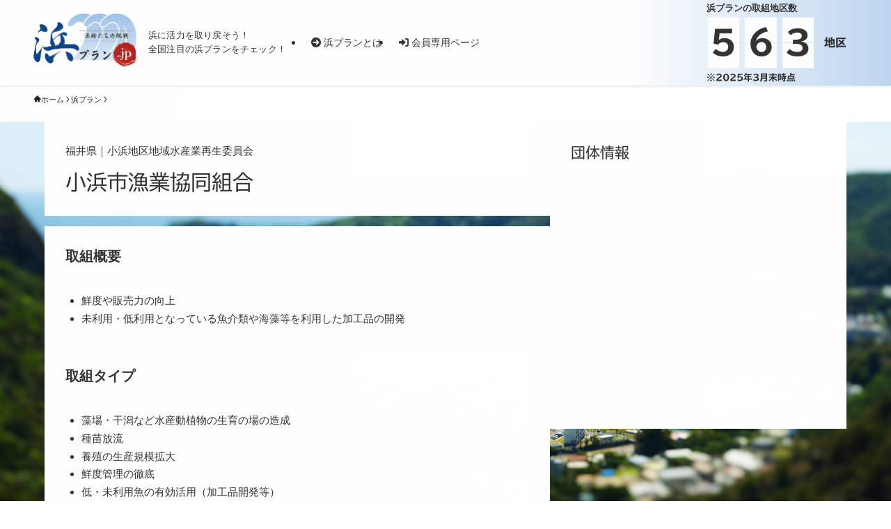

--- FILE ---
content_type: text/html; charset=UTF-8
request_url: https://hama-p.jp/hamaplan/20178
body_size: 34641
content:
<!DOCTYPE html>
<html lang="ja" data-loaded="false" data-scrolled="false" data-spmenu="closed">
<head>
<meta charset="utf-8">
<meta name="format-detection" content="telephone=no">
<meta http-equiv="X-UA-Compatible" content="IE=edge">
<meta name="viewport" content="width=device-width, viewport-fit=cover">
<title>小浜市漁業協同組合 | 浜プラン.jp</title>
<meta name='robots' content='max-image-preview:large' />
	<style>img:is([sizes="auto" i], [sizes^="auto," i]) { contain-intrinsic-size: 3000px 1500px }</style>
	<link rel='dns-prefetch' href='//webfonts.xserver.jp' />
<link rel='dns-prefetch' href='//ajax.googleapis.com' />
<link rel='dns-prefetch' href='//stackpath.bootstrapcdn.com' />
<link rel='dns-prefetch' href='//maps.googleapis.com' />
<link rel='dns-prefetch' href='//cdnjs.cloudflare.com' />
<link rel='dns-prefetch' href='//cdn.jsdelivr.net' />
<link rel='dns-prefetch' href='//code.jquery.com' />
<link rel='dns-prefetch' href='//maxcdn.bootstrapcdn.com' />
<link rel="alternate" type="application/rss+xml" title="浜プラン.jp &raquo; フィード" href="https://hama-p.jp/feed" />
<link rel="alternate" type="application/rss+xml" title="浜プラン.jp &raquo; コメントフィード" href="https://hama-p.jp/comments/feed" />

<!-- SEO SIMPLE PACK 3.5.1 -->
<link rel="canonical" href="https://hama-p.jp/hamaplan/20178">
<meta property="og:locale" content="ja_JP">
<meta property="og:type" content="article">
<meta property="og:title" content="小浜市漁業協同組合 | 浜プラン.jp">
<meta property="og:url" content="https://hama-p.jp/hamaplan/20178">
<meta property="og:site_name" content="浜プラン.jp">
<meta name="twitter:card" content="summary_large_image">
<!-- / SEO SIMPLE PACK -->

<link rel='stylesheet' id='font-awesome-all-css' href='https://hama-p.jp/_wp/wp-content/themes/swell/assets/font-awesome/v6/css/all.min.css?ver=2.12.0' type='text/css' media='all' />
<link rel='stylesheet' id='wp-block-library-css' href='https://hama-p.jp/_wp/wp-includes/css/dist/block-library/style.min.css?ver=6.8.3' type='text/css' media='all' />
<link rel='stylesheet' id='swell-icons-css' href='https://hama-p.jp/_wp/wp-content/themes/swell/build/css/swell-icons.css?ver=2.12.0' type='text/css' media='all' />
<link rel='stylesheet' id='main_style-css' href='https://hama-p.jp/_wp/wp-content/themes/swell/build/css/main.css?ver=2.12.0' type='text/css' media='all' />
<link rel='stylesheet' id='swell_blocks-css' href='https://hama-p.jp/_wp/wp-content/themes/swell/build/css/blocks.css?ver=2.12.0' type='text/css' media='all' />
<style id='swell_custom-inline-css' type='text/css'>
:root{--swl-fz--content:4vw;--swl-font_family:"游ゴシック体", "Yu Gothic", YuGothic, "Hiragino Kaku Gothic ProN", "Hiragino Sans", Meiryo, sans-serif;--swl-font_weight:500;--color_main:#002347;--color_text:#333;--color_link:#007bff;--color_htag:#2a97d6;--color_bg:#fdfdfd;--color_gradient1:#d8ffff;--color_gradient2:#87e7ff;--color_main_thin:rgba(0, 44, 89, 0.05 );--color_main_dark:rgba(0, 26, 53, 1 );--color_list_check:#002347;--color_list_num:#002347;--color_list_good:#86dd7b;--color_list_triangle:#f4e03a;--color_list_bad:#f36060;--color_faq_q:#d55656;--color_faq_a:#6599b7;--color_icon_good:#3cd250;--color_icon_good_bg:#ecffe9;--color_icon_bad:#4b73eb;--color_icon_bad_bg:#eafaff;--color_icon_info:#f578b4;--color_icon_info_bg:#fff0fa;--color_icon_announce:#ffa537;--color_icon_announce_bg:#fff5f0;--color_icon_pen:#7a7a7a;--color_icon_pen_bg:#f7f7f7;--color_icon_book:#787364;--color_icon_book_bg:#f8f6ef;--color_icon_point:#ffa639;--color_icon_check:#86d67c;--color_icon_batsu:#f36060;--color_icon_hatena:#5295cc;--color_icon_caution:#f7da38;--color_icon_memo:#84878a;--color_deep01:#e44141;--color_deep02:#3d79d5;--color_deep03:#63a84d;--color_deep04:#f09f4d;--color_pale01:#fff2f0;--color_pale02:#f3f8fd;--color_pale03:#f1f9ee;--color_pale04:#fdf9ee;--color_mark_blue:#b7e3ff;--color_mark_green:#bdf9c3;--color_mark_yellow:#fcf69f;--color_mark_orange:#ffddbc;--border01:solid 1px var(--color_main);--border02:double 4px var(--color_main);--border03:dashed 2px var(--color_border);--border04:solid 4px var(--color_gray);--card_posts_thumb_ratio:56.25%;--list_posts_thumb_ratio:61.805%;--big_posts_thumb_ratio:56.25%;--thumb_posts_thumb_ratio:61.805%;--blogcard_thumb_ratio:56.25%;--color_header_bg:#fdfdfd;--color_header_text:#333333;--color_footer_bg:#f3f7ff;--color_footer_text:#333;--container_size:1200px;--article_size:1170px;--logo_size_sp:60px;--logo_size_pc:79px;--logo_size_pcfix:32px;}.swl-cell-bg[data-icon="doubleCircle"]{--cell-icon-color:#ffc977}.swl-cell-bg[data-icon="circle"]{--cell-icon-color:#94e29c}.swl-cell-bg[data-icon="triangle"]{--cell-icon-color:#eeda2f}.swl-cell-bg[data-icon="close"]{--cell-icon-color:#ec9191}.swl-cell-bg[data-icon="hatena"]{--cell-icon-color:#93c9da}.swl-cell-bg[data-icon="check"]{--cell-icon-color:#94e29c}.swl-cell-bg[data-icon="line"]{--cell-icon-color:#9b9b9b}.cap_box[data-colset="col1"]{--capbox-color:#f59b5f;--capbox-color--bg:#fff8eb}.cap_box[data-colset="col2"]{--capbox-color:#5fb9f5;--capbox-color--bg:#edf5ff}.cap_box[data-colset="col3"]{--capbox-color:#2fcd90;--capbox-color--bg:#eafaf2}.red_{--the-btn-color:#f74a4a;--the-btn-color2:#ffbc49;--the-solid-shadow: rgba(185, 56, 56, 1 )}.blue_{--the-btn-color:#338df4;--the-btn-color2:#35eaff;--the-solid-shadow: rgba(38, 106, 183, 1 )}.green_{--the-btn-color:#62d847;--the-btn-color2:#7bf7bd;--the-solid-shadow: rgba(74, 162, 53, 1 )}.is-style-btn_normal{--the-btn-radius:80px}.is-style-btn_solid{--the-btn-radius:80px}.is-style-btn_shiny{--the-btn-radius:80px}.is-style-btn_line{--the-btn-radius:80px}.post_content blockquote{padding:1.5em 2em 1.5em 3em}.post_content blockquote::before{content:"";display:block;width:5px;height:calc(100% - 3em);top:1.5em;left:1.5em;border-left:solid 1px rgba(180,180,180,.75);border-right:solid 1px rgba(180,180,180,.75);}.mark_blue{background:-webkit-linear-gradient(transparent 64%,var(--color_mark_blue) 0%);background:linear-gradient(transparent 64%,var(--color_mark_blue) 0%)}.mark_green{background:-webkit-linear-gradient(transparent 64%,var(--color_mark_green) 0%);background:linear-gradient(transparent 64%,var(--color_mark_green) 0%)}.mark_yellow{background:-webkit-linear-gradient(transparent 64%,var(--color_mark_yellow) 0%);background:linear-gradient(transparent 64%,var(--color_mark_yellow) 0%)}.mark_orange{background:-webkit-linear-gradient(transparent 64%,var(--color_mark_orange) 0%);background:linear-gradient(transparent 64%,var(--color_mark_orange) 0%)}[class*="is-style-icon_"]{color:#333;border-width:0}[class*="is-style-big_icon_"]{border-width:2px;border-style:solid}[data-col="gray"] .c-balloon__text{background:#f7f7f7;border-color:#ccc}[data-col="gray"] .c-balloon__before{border-right-color:#f7f7f7}[data-col="green"] .c-balloon__text{background:#d1f8c2;border-color:#9ddd93}[data-col="green"] .c-balloon__before{border-right-color:#d1f8c2}[data-col="blue"] .c-balloon__text{background:#e2f6ff;border-color:#93d2f0}[data-col="blue"] .c-balloon__before{border-right-color:#e2f6ff}[data-col="red"] .c-balloon__text{background:#ffebeb;border-color:#f48789}[data-col="red"] .c-balloon__before{border-right-color:#ffebeb}[data-col="yellow"] .c-balloon__text{background:#f9f7d2;border-color:#fbe593}[data-col="yellow"] .c-balloon__before{border-right-color:#f9f7d2}.-type-list2 .p-postList__body::after,.-type-big .p-postList__body::after{content: "READ MORE »";}.c-postThumb__cat{background-color:#002347;color:#fff;background-image: repeating-linear-gradient(-45deg,rgba(255,255,255,.1),rgba(255,255,255,.1) 6px,transparent 6px,transparent 12px)}.post_content h2:where(:not([class^="swell-block-"]):not(.faq_q):not(.p-postList__title)){background:var(--color_htag);padding:.75em 1em;color:#fff;border-radius:var(--swl-radius--2, 0px)}.post_content h2:where(:not([class^="swell-block-"]):not(.faq_q):not(.p-postList__title))::before{position:absolute;display:block;pointer-events:none}.post_content h3:where(:not([class^="swell-block-"]):not(.faq_q):not(.p-postList__title)){padding:0 .5em .5em}.post_content h3:where(:not([class^="swell-block-"]):not(.faq_q):not(.p-postList__title))::before{content:"";width:100%;height:2px;background: repeating-linear-gradient(90deg, var(--color_htag) 0%, var(--color_htag) 29.3%, rgba(150,150,150,.2) 29.3%, rgba(150,150,150,.2) 100%)}.post_content h4:where(:not([class^="swell-block-"]):not(.faq_q):not(.p-postList__title)){padding:0 0 0 16px;border-left:solid 2px var(--color_htag)}.l-header{box-shadow: 0 1px 4px rgba(0,0,0,.12)}.c-gnav a::after{background:var(--color_main);width:100%;height:2px;transform:scaleX(0)}.p-spHeadMenu .menu-item.-current{border-bottom-color:var(--color_main)}.c-gnav > li:hover > a::after,.c-gnav > .-current > a::after{transform: scaleX(1)}.c-gnav .sub-menu{color:#333;background:#fff}#pagetop{border-radius:50%}.c-widget__title.-spmenu{padding:.5em .75em;border-radius:var(--swl-radius--2, 0px);background:var(--color_main);color:#fff;}.c-widget__title.-footer{padding:.5em}.c-widget__title.-footer::before{content:"";bottom:0;left:0;width:40%;z-index:1;background:var(--color_main)}.c-widget__title.-footer::after{content:"";bottom:0;left:0;width:100%;background:var(--color_border)}.c-secTitle{border-left:solid 2px var(--color_main);padding:0em .75em}.p-spMenu{color:#333}.p-spMenu__inner::before{background:#fdfdfd;opacity:1}.p-spMenu__overlay{background:#000;opacity:0.6}[class*="page-numbers"]{color:#fff;background-color:#dedede}a{text-decoration: none}.l-topTitleArea.c-filterLayer::before{background-color:#000;opacity:0.2;content:""}@media screen and (min-width: 960px){:root{}}@media screen and (max-width: 959px){:root{}.l-header__logo{margin-right:auto}.l-header__inner{-webkit-box-pack:end;-webkit-justify-content:flex-end;justify-content:flex-end}}@media screen and (min-width: 600px){:root{--swl-fz--content:15px;}}@media screen and (max-width: 599px){:root{}}@media (min-width: 1378px) {.alignwide{left:-100px;width:calc(100% + 200px);}}@media (max-width: 1378px) {.-sidebar-off .swell-block-fullWide__inner.l-container .alignwide{left:0px;width:100%;}}.is-style-btn_normal a,.is-style-btn_shiny a{box-shadow:var(--swl-btn_shadow)}.c-shareBtns__btn,.is-style-balloon>.c-tabList .c-tabList__button,.p-snsCta,[class*=page-numbers]{box-shadow:var(--swl-box_shadow)}.p-articleThumb__img,.p-articleThumb__youtube{box-shadow:var(--swl-img_shadow)}.p-pickupBanners__item .c-bannerLink,.p-postList__thumb{box-shadow:0 2px 8px rgba(0,0,0,.1),0 4px 4px -4px rgba(0,0,0,.1)}.p-postList.-w-ranking li:before{background-image:repeating-linear-gradient(-45deg,hsla(0,0%,100%,.1),hsla(0,0%,100%,.1) 6px,transparent 0,transparent 12px);box-shadow:1px 1px 4px rgba(0,0,0,.2)}:root{--swl-radius--2:2px;--swl-radius--4:4px;--swl-radius--8:8px}.c-categoryList__link,.c-tagList__link,.tag-cloud-link{border-radius:16px;padding:6px 10px}.-related .p-postList__thumb,.is-style-bg_gray,.is-style-bg_main,.is-style-bg_main_thin,.is-style-bg_stripe,.is-style-border_dg,.is-style-border_dm,.is-style-border_sg,.is-style-border_sm,.is-style-dent_box,.is-style-note_box,.is-style-stitch,[class*=is-style-big_icon_],input[type=number],input[type=text],textarea{border-radius:4px}.-ps-style-img .p-postList__link,.-type-thumb .p-postList__link,.p-postList__thumb{border-radius:12px;overflow:hidden;z-index:0}.c-widget .-type-list.-w-ranking .p-postList__item:before{border-radius:16px;left:2px;top:2px}.c-widget .-type-card.-w-ranking .p-postList__item:before{border-radius:0 0 4px 4px}.c-postThumb__cat{border-radius:16px;margin:.5em;padding:0 8px}.cap_box_ttl{border-radius:2px 2px 0 0}.cap_box_content{border-radius:0 0 2px 2px}.cap_box.is-style-small_ttl .cap_box_content{border-radius:0 2px 2px 2px}.cap_box.is-style-inner .cap_box_content,.cap_box.is-style-onborder_ttl .cap_box_content,.cap_box.is-style-onborder_ttl2 .cap_box_content,.cap_box.is-style-onborder_ttl2 .cap_box_ttl,.cap_box.is-style-shadow{border-radius:2px}.is-style-more_btn a,.p-postList__body:after,.submit{border-radius:40px}@media (min-width:960px){#sidebar .-type-list .p-postList__thumb{border-radius:8px}}@media not all and (min-width:960px){.-ps-style-img .p-postList__link,.-type-thumb .p-postList__link,.p-postList__thumb{border-radius:8px}}@media (min-width:960px){.-series .l-header__inner{align-items:stretch;display:flex}.-series .l-header__logo{align-items:center;display:flex;flex-wrap:wrap;margin-right:24px;padding:16px 0}.-series .l-header__logo .c-catchphrase{font-size:13px;padding:4px 0}.-series .c-headLogo{margin-right:16px}.-series-right .l-header__inner{justify-content:space-between}.-series-right .c-gnavWrap{margin-left:auto}.-series-right .w-header{margin-left:12px}.-series-left .w-header{margin-left:auto}}@media (min-width:960px) and (min-width:600px){.-series .c-headLogo{max-width:400px}}.c-gnav .sub-menu a:before,.c-listMenu a:before{-webkit-font-smoothing:antialiased;-moz-osx-font-smoothing:grayscale;font-family:icomoon!important;font-style:normal;font-variant:normal;font-weight:400;line-height:1;text-transform:none}.c-submenuToggleBtn{display:none}.c-listMenu a{padding:.75em 1em .75em 1.5em;transition:padding .25s}.c-listMenu a:hover{padding-left:1.75em;padding-right:.75em}.c-gnav .sub-menu a:before,.c-listMenu a:before{color:inherit;content:"\e921";display:inline-block;left:2px;position:absolute;top:50%;-webkit-transform:translateY(-50%);transform:translateY(-50%);vertical-align:middle}.widget_categories>ul>.cat-item>a,.wp-block-categories-list>li>a{padding-left:1.75em}.c-listMenu .children,.c-listMenu .sub-menu{margin:0}.c-listMenu .children a,.c-listMenu .sub-menu a{font-size:.9em;padding-left:2.5em}.c-listMenu .children a:before,.c-listMenu .sub-menu a:before{left:1em}.c-listMenu .children a:hover,.c-listMenu .sub-menu a:hover{padding-left:2.75em}.c-listMenu .children ul a,.c-listMenu .sub-menu ul a{padding-left:3.25em}.c-listMenu .children ul a:before,.c-listMenu .sub-menu ul a:before{left:1.75em}.c-listMenu .children ul a:hover,.c-listMenu .sub-menu ul a:hover{padding-left:3.5em}.c-gnav li:hover>.sub-menu{opacity:1;visibility:visible}.c-gnav .sub-menu:before{background:inherit;content:"";height:100%;left:0;position:absolute;top:0;width:100%;z-index:0}.c-gnav .sub-menu .sub-menu{left:100%;top:0;z-index:-1}.c-gnav .sub-menu a{padding-left:2em}.c-gnav .sub-menu a:before{left:.5em}.c-gnav .sub-menu a:hover .ttl{left:4px}:root{--color_content_bg:var(--color_bg);}.c-widget__title.-side{padding:.5em}.c-widget__title.-side::before{content:"";bottom:0;left:0;width:40%;z-index:1;background:var(--color_main)}.c-widget__title.-side::after{content:"";bottom:0;left:0;width:100%;background:var(--color_border)}.c-shareBtns__item:not(:last-child){margin-right:4px}.c-shareBtns__btn{padding:8px 0}@media screen and (min-width: 960px){:root{}}@media screen and (max-width: 959px){:root{}}@media screen and (min-width: 600px){:root{}}@media screen and (max-width: 599px){:root{}}.swell-block-fullWide__inner.l-container{--swl-fw_inner_pad:var(--swl-pad_container,0px)}@media (min-width:960px){.-sidebar-on .l-content .alignfull,.-sidebar-on .l-content .alignwide{left:-16px;width:calc(100% + 32px)}.swell-block-fullWide__inner.l-article{--swl-fw_inner_pad:var(--swl-pad_post_content,0px)}.-sidebar-on .swell-block-fullWide__inner .alignwide{left:0;width:100%}.-sidebar-on .swell-block-fullWide__inner .alignfull{left:calc(0px - var(--swl-fw_inner_pad, 0))!important;margin-left:0!important;margin-right:0!important;width:calc(100% + var(--swl-fw_inner_pad, 0)*2)!important}}.p-relatedPosts .p-postList__item{margin-bottom:1.5em}.p-relatedPosts .p-postList__times,.p-relatedPosts .p-postList__times>:last-child{margin-right:0}@media (min-width:600px){.p-relatedPosts .p-postList__item{width:33.33333%}}@media screen and (min-width:600px) and (max-width:1239px){.p-relatedPosts .p-postList__item:nth-child(7),.p-relatedPosts .p-postList__item:nth-child(8){display:none}}@media screen and (min-width:1240px){.p-relatedPosts .p-postList__item{width:25%}}.-index-off .p-toc,.swell-toc-placeholder:empty{display:none}.p-toc.-modal{height:100%;margin:0;overflow-y:auto;padding:0}#main_content .p-toc{border-radius:var(--swl-radius--2,0);margin:4em auto;max-width:800px}#sidebar .p-toc{margin-top:-.5em}.p-toc .__pn:before{content:none!important;counter-increment:none}.p-toc .__prev{margin:0 0 1em}.p-toc .__next{margin:1em 0 0}.p-toc.is-omitted:not([data-omit=ct]) [data-level="2"] .p-toc__childList{height:0;margin-bottom:-.5em;visibility:hidden}.p-toc.is-omitted:not([data-omit=nest]){position:relative}.p-toc.is-omitted:not([data-omit=nest]):before{background:linear-gradient(hsla(0,0%,100%,0),var(--color_bg));bottom:5em;content:"";height:4em;left:0;opacity:.75;pointer-events:none;position:absolute;width:100%;z-index:1}.p-toc.is-omitted:not([data-omit=nest]):after{background:var(--color_bg);bottom:0;content:"";height:5em;left:0;opacity:.75;position:absolute;width:100%;z-index:1}.p-toc.is-omitted:not([data-omit=nest]) .__next,.p-toc.is-omitted:not([data-omit=nest]) [data-omit="1"]{display:none}.p-toc .p-toc__expandBtn{background-color:#f7f7f7;border:rgba(0,0,0,.2);border-radius:5em;box-shadow:0 0 0 1px #bbb;color:#333;display:block;font-size:14px;line-height:1.5;margin:.75em auto 0;min-width:6em;padding:.5em 1em;position:relative;transition:box-shadow .25s;z-index:2}.p-toc[data-omit=nest] .p-toc__expandBtn{display:inline-block;font-size:13px;margin:0 0 0 1.25em;padding:.5em .75em}.p-toc:not([data-omit=nest]) .p-toc__expandBtn:after,.p-toc:not([data-omit=nest]) .p-toc__expandBtn:before{border-top-color:inherit;border-top-style:dotted;border-top-width:3px;content:"";display:block;height:1px;position:absolute;top:calc(50% - 1px);transition:border-color .25s;width:100%;width:22px}.p-toc:not([data-omit=nest]) .p-toc__expandBtn:before{right:calc(100% + 1em)}.p-toc:not([data-omit=nest]) .p-toc__expandBtn:after{left:calc(100% + 1em)}.p-toc.is-expanded .p-toc__expandBtn{border-color:transparent}.p-toc__ttl{display:block;font-size:1.2em;line-height:1;position:relative;text-align:center}.p-toc__ttl:before{content:"\e918";display:inline-block;font-family:icomoon;margin-right:.5em;padding-bottom:2px;vertical-align:middle}#index_modal .p-toc__ttl{margin-bottom:.5em}.p-toc__list li{line-height:1.6}.p-toc__list>li+li{margin-top:.5em}.p-toc__list .p-toc__childList{padding-left:.5em}.p-toc__list [data-level="3"]{font-size:.9em}.p-toc__list .mininote{display:none}.post_content .p-toc__list{padding-left:0}#sidebar .p-toc__list{margin-bottom:0}#sidebar .p-toc__list .p-toc__childList{padding-left:0}.p-toc__link{color:inherit;font-size:inherit;text-decoration:none}.p-toc__link:hover{opacity:.8}.p-toc.-double{background:var(--color_gray);background:linear-gradient(-45deg,transparent 25%,var(--color_gray) 25%,var(--color_gray) 50%,transparent 50%,transparent 75%,var(--color_gray) 75%,var(--color_gray));background-clip:padding-box;background-size:4px 4px;border-bottom:4px double var(--color_border);border-top:4px double var(--color_border);padding:1.5em 1em 1em}.p-toc.-double .p-toc__ttl{margin-bottom:.75em}@media (min-width:960px){#main_content .p-toc{width:92%}}@media (hover:hover){.p-toc .p-toc__expandBtn:hover{border-color:transparent;box-shadow:0 0 0 2px currentcolor}}@media (min-width:600px){.p-toc.-double{padding:2em}}
</style>
<link rel='stylesheet' id='swell-loaded-animation-css' href='https://hama-p.jp/_wp/wp-content/themes/swell/build/css/modules/loaded-animation.css?ver=2.12.0' type='text/css' media='all' />
<link rel='stylesheet' id='swell-parts/footer-css' href='https://hama-p.jp/_wp/wp-content/themes/swell/build/css/modules/parts/footer.css?ver=2.12.0' type='text/css' media='all' />
<link rel='stylesheet' id='swell-page/single-css' href='https://hama-p.jp/_wp/wp-content/themes/swell/build/css/modules/page/single.css?ver=2.12.0' type='text/css' media='all' />
<style id='classic-theme-styles-inline-css' type='text/css'>
/*! This file is auto-generated */
.wp-block-button__link{color:#fff;background-color:#32373c;border-radius:9999px;box-shadow:none;text-decoration:none;padding:calc(.667em + 2px) calc(1.333em + 2px);font-size:1.125em}.wp-block-file__button{background:#32373c;color:#fff;text-decoration:none}
</style>
<link rel='stylesheet' id='wp-components-css' href='https://hama-p.jp/_wp/wp-includes/css/dist/components/style.min.css?ver=6.8.3' type='text/css' media='all' />
<link rel='stylesheet' id='wp-preferences-css' href='https://hama-p.jp/_wp/wp-includes/css/dist/preferences/style.min.css?ver=6.8.3' type='text/css' media='all' />
<link rel='stylesheet' id='wp-block-editor-css' href='https://hama-p.jp/_wp/wp-includes/css/dist/block-editor/style.min.css?ver=6.8.3' type='text/css' media='all' />
<link rel='stylesheet' id='popup-maker-block-library-style-css' href='https://hama-p.jp/_wp/wp-content/plugins/popup-maker/dist/packages/block-library-style.css?ver=dbea705cfafe089d65f1' type='text/css' media='all' />
<style id='global-styles-inline-css' type='text/css'>
:root{--wp--preset--aspect-ratio--square: 1;--wp--preset--aspect-ratio--4-3: 4/3;--wp--preset--aspect-ratio--3-4: 3/4;--wp--preset--aspect-ratio--3-2: 3/2;--wp--preset--aspect-ratio--2-3: 2/3;--wp--preset--aspect-ratio--16-9: 16/9;--wp--preset--aspect-ratio--9-16: 9/16;--wp--preset--color--black: #000;--wp--preset--color--cyan-bluish-gray: #abb8c3;--wp--preset--color--white: #fff;--wp--preset--color--pale-pink: #f78da7;--wp--preset--color--vivid-red: #cf2e2e;--wp--preset--color--luminous-vivid-orange: #ff6900;--wp--preset--color--luminous-vivid-amber: #fcb900;--wp--preset--color--light-green-cyan: #7bdcb5;--wp--preset--color--vivid-green-cyan: #00d084;--wp--preset--color--pale-cyan-blue: #8ed1fc;--wp--preset--color--vivid-cyan-blue: #0693e3;--wp--preset--color--vivid-purple: #9b51e0;--wp--preset--color--swl-main: var(--color_main);--wp--preset--color--swl-main-thin: var(--color_main_thin);--wp--preset--color--swl-gray: var(--color_gray);--wp--preset--color--swl-deep-01: var(--color_deep01);--wp--preset--color--swl-deep-02: var(--color_deep02);--wp--preset--color--swl-deep-03: var(--color_deep03);--wp--preset--color--swl-deep-04: var(--color_deep04);--wp--preset--color--swl-pale-01: var(--color_pale01);--wp--preset--color--swl-pale-02: var(--color_pale02);--wp--preset--color--swl-pale-03: var(--color_pale03);--wp--preset--color--swl-pale-04: var(--color_pale04);--wp--preset--gradient--vivid-cyan-blue-to-vivid-purple: linear-gradient(135deg,rgba(6,147,227,1) 0%,rgb(155,81,224) 100%);--wp--preset--gradient--light-green-cyan-to-vivid-green-cyan: linear-gradient(135deg,rgb(122,220,180) 0%,rgb(0,208,130) 100%);--wp--preset--gradient--luminous-vivid-amber-to-luminous-vivid-orange: linear-gradient(135deg,rgba(252,185,0,1) 0%,rgba(255,105,0,1) 100%);--wp--preset--gradient--luminous-vivid-orange-to-vivid-red: linear-gradient(135deg,rgba(255,105,0,1) 0%,rgb(207,46,46) 100%);--wp--preset--gradient--very-light-gray-to-cyan-bluish-gray: linear-gradient(135deg,rgb(238,238,238) 0%,rgb(169,184,195) 100%);--wp--preset--gradient--cool-to-warm-spectrum: linear-gradient(135deg,rgb(74,234,220) 0%,rgb(151,120,209) 20%,rgb(207,42,186) 40%,rgb(238,44,130) 60%,rgb(251,105,98) 80%,rgb(254,248,76) 100%);--wp--preset--gradient--blush-light-purple: linear-gradient(135deg,rgb(255,206,236) 0%,rgb(152,150,240) 100%);--wp--preset--gradient--blush-bordeaux: linear-gradient(135deg,rgb(254,205,165) 0%,rgb(254,45,45) 50%,rgb(107,0,62) 100%);--wp--preset--gradient--luminous-dusk: linear-gradient(135deg,rgb(255,203,112) 0%,rgb(199,81,192) 50%,rgb(65,88,208) 100%);--wp--preset--gradient--pale-ocean: linear-gradient(135deg,rgb(255,245,203) 0%,rgb(182,227,212) 50%,rgb(51,167,181) 100%);--wp--preset--gradient--electric-grass: linear-gradient(135deg,rgb(202,248,128) 0%,rgb(113,206,126) 100%);--wp--preset--gradient--midnight: linear-gradient(135deg,rgb(2,3,129) 0%,rgb(40,116,252) 100%);--wp--preset--font-size--small: 0.9em;--wp--preset--font-size--medium: 1.1em;--wp--preset--font-size--large: 1.25em;--wp--preset--font-size--x-large: 42px;--wp--preset--font-size--xs: 0.75em;--wp--preset--font-size--huge: 1.6em;--wp--preset--spacing--20: 0.44rem;--wp--preset--spacing--30: 0.67rem;--wp--preset--spacing--40: 1rem;--wp--preset--spacing--50: 1.5rem;--wp--preset--spacing--60: 2.25rem;--wp--preset--spacing--70: 3.38rem;--wp--preset--spacing--80: 5.06rem;--wp--preset--shadow--natural: 6px 6px 9px rgba(0, 0, 0, 0.2);--wp--preset--shadow--deep: 12px 12px 50px rgba(0, 0, 0, 0.4);--wp--preset--shadow--sharp: 6px 6px 0px rgba(0, 0, 0, 0.2);--wp--preset--shadow--outlined: 6px 6px 0px -3px rgba(255, 255, 255, 1), 6px 6px rgba(0, 0, 0, 1);--wp--preset--shadow--crisp: 6px 6px 0px rgba(0, 0, 0, 1);}:where(.is-layout-flex){gap: 0.5em;}:where(.is-layout-grid){gap: 0.5em;}body .is-layout-flex{display: flex;}.is-layout-flex{flex-wrap: wrap;align-items: center;}.is-layout-flex > :is(*, div){margin: 0;}body .is-layout-grid{display: grid;}.is-layout-grid > :is(*, div){margin: 0;}:where(.wp-block-columns.is-layout-flex){gap: 2em;}:where(.wp-block-columns.is-layout-grid){gap: 2em;}:where(.wp-block-post-template.is-layout-flex){gap: 1.25em;}:where(.wp-block-post-template.is-layout-grid){gap: 1.25em;}.has-black-color{color: var(--wp--preset--color--black) !important;}.has-cyan-bluish-gray-color{color: var(--wp--preset--color--cyan-bluish-gray) !important;}.has-white-color{color: var(--wp--preset--color--white) !important;}.has-pale-pink-color{color: var(--wp--preset--color--pale-pink) !important;}.has-vivid-red-color{color: var(--wp--preset--color--vivid-red) !important;}.has-luminous-vivid-orange-color{color: var(--wp--preset--color--luminous-vivid-orange) !important;}.has-luminous-vivid-amber-color{color: var(--wp--preset--color--luminous-vivid-amber) !important;}.has-light-green-cyan-color{color: var(--wp--preset--color--light-green-cyan) !important;}.has-vivid-green-cyan-color{color: var(--wp--preset--color--vivid-green-cyan) !important;}.has-pale-cyan-blue-color{color: var(--wp--preset--color--pale-cyan-blue) !important;}.has-vivid-cyan-blue-color{color: var(--wp--preset--color--vivid-cyan-blue) !important;}.has-vivid-purple-color{color: var(--wp--preset--color--vivid-purple) !important;}.has-black-background-color{background-color: var(--wp--preset--color--black) !important;}.has-cyan-bluish-gray-background-color{background-color: var(--wp--preset--color--cyan-bluish-gray) !important;}.has-white-background-color{background-color: var(--wp--preset--color--white) !important;}.has-pale-pink-background-color{background-color: var(--wp--preset--color--pale-pink) !important;}.has-vivid-red-background-color{background-color: var(--wp--preset--color--vivid-red) !important;}.has-luminous-vivid-orange-background-color{background-color: var(--wp--preset--color--luminous-vivid-orange) !important;}.has-luminous-vivid-amber-background-color{background-color: var(--wp--preset--color--luminous-vivid-amber) !important;}.has-light-green-cyan-background-color{background-color: var(--wp--preset--color--light-green-cyan) !important;}.has-vivid-green-cyan-background-color{background-color: var(--wp--preset--color--vivid-green-cyan) !important;}.has-pale-cyan-blue-background-color{background-color: var(--wp--preset--color--pale-cyan-blue) !important;}.has-vivid-cyan-blue-background-color{background-color: var(--wp--preset--color--vivid-cyan-blue) !important;}.has-vivid-purple-background-color{background-color: var(--wp--preset--color--vivid-purple) !important;}.has-black-border-color{border-color: var(--wp--preset--color--black) !important;}.has-cyan-bluish-gray-border-color{border-color: var(--wp--preset--color--cyan-bluish-gray) !important;}.has-white-border-color{border-color: var(--wp--preset--color--white) !important;}.has-pale-pink-border-color{border-color: var(--wp--preset--color--pale-pink) !important;}.has-vivid-red-border-color{border-color: var(--wp--preset--color--vivid-red) !important;}.has-luminous-vivid-orange-border-color{border-color: var(--wp--preset--color--luminous-vivid-orange) !important;}.has-luminous-vivid-amber-border-color{border-color: var(--wp--preset--color--luminous-vivid-amber) !important;}.has-light-green-cyan-border-color{border-color: var(--wp--preset--color--light-green-cyan) !important;}.has-vivid-green-cyan-border-color{border-color: var(--wp--preset--color--vivid-green-cyan) !important;}.has-pale-cyan-blue-border-color{border-color: var(--wp--preset--color--pale-cyan-blue) !important;}.has-vivid-cyan-blue-border-color{border-color: var(--wp--preset--color--vivid-cyan-blue) !important;}.has-vivid-purple-border-color{border-color: var(--wp--preset--color--vivid-purple) !important;}.has-vivid-cyan-blue-to-vivid-purple-gradient-background{background: var(--wp--preset--gradient--vivid-cyan-blue-to-vivid-purple) !important;}.has-light-green-cyan-to-vivid-green-cyan-gradient-background{background: var(--wp--preset--gradient--light-green-cyan-to-vivid-green-cyan) !important;}.has-luminous-vivid-amber-to-luminous-vivid-orange-gradient-background{background: var(--wp--preset--gradient--luminous-vivid-amber-to-luminous-vivid-orange) !important;}.has-luminous-vivid-orange-to-vivid-red-gradient-background{background: var(--wp--preset--gradient--luminous-vivid-orange-to-vivid-red) !important;}.has-very-light-gray-to-cyan-bluish-gray-gradient-background{background: var(--wp--preset--gradient--very-light-gray-to-cyan-bluish-gray) !important;}.has-cool-to-warm-spectrum-gradient-background{background: var(--wp--preset--gradient--cool-to-warm-spectrum) !important;}.has-blush-light-purple-gradient-background{background: var(--wp--preset--gradient--blush-light-purple) !important;}.has-blush-bordeaux-gradient-background{background: var(--wp--preset--gradient--blush-bordeaux) !important;}.has-luminous-dusk-gradient-background{background: var(--wp--preset--gradient--luminous-dusk) !important;}.has-pale-ocean-gradient-background{background: var(--wp--preset--gradient--pale-ocean) !important;}.has-electric-grass-gradient-background{background: var(--wp--preset--gradient--electric-grass) !important;}.has-midnight-gradient-background{background: var(--wp--preset--gradient--midnight) !important;}.has-small-font-size{font-size: var(--wp--preset--font-size--small) !important;}.has-medium-font-size{font-size: var(--wp--preset--font-size--medium) !important;}.has-large-font-size{font-size: var(--wp--preset--font-size--large) !important;}.has-x-large-font-size{font-size: var(--wp--preset--font-size--x-large) !important;}
:where(.wp-block-post-template.is-layout-flex){gap: 1.25em;}:where(.wp-block-post-template.is-layout-grid){gap: 1.25em;}
:where(.wp-block-columns.is-layout-flex){gap: 2em;}:where(.wp-block-columns.is-layout-grid){gap: 2em;}
:root :where(.wp-block-pullquote){font-size: 1.5em;line-height: 1.6;}
</style>
<link rel='stylesheet' id='contact-form-7-css' href='https://hama-p.jp/_wp/wp-content/plugins/contact-form-7/includes/css/styles.css?ver=6.1.2' type='text/css' media='all' />
<link rel='stylesheet' id='cf7msm_styles-css' href='https://hama-p.jp/_wp/wp-content/plugins/contact-form-7-multi-step-module/resources/cf7msm.css?ver=4.4.4' type='text/css' media='all' />
<link rel='stylesheet' id='style_login_widget-css' href='https://hama-p.jp/_wp/wp-content/plugins/login-sidebar-widget/css/style_login_widget.css?ver=6.8.3' type='text/css' media='all' />
<link rel='stylesheet' id='widgetopts-styles-css' href='https://hama-p.jp/_wp/wp-content/plugins/widget-options/assets/css/widget-options.css?ver=4.1.3' type='text/css' media='all' />
<link rel='stylesheet' id='if-menu-site-css-css' href='https://hama-p.jp/_wp/wp-content/plugins/if-menu/assets/if-menu-site.css?ver=6.8.3' type='text/css' media='all' />
<link rel='stylesheet' id='popup-maker-site-css' href='https://hama-p.jp/_wp/wp-content/plugins/popup-maker/dist/assets/site.css?ver=1.21.5' type='text/css' media='all' />
<style id='popup-maker-site-inline-css' type='text/css'>
/* Popup Google Fonts */
@import url('//fonts.googleapis.com/css?family=Montserrat:100');

/* Popup Theme 16224: Default Theme */
.pum-theme-16224, .pum-theme-default-theme { background-color: rgba( 255, 255, 255, 1.00 ) } 
.pum-theme-16224 .pum-container, .pum-theme-default-theme .pum-container { padding: 18px; border-radius: 0px; border: 1px none #000000; box-shadow: 1px 1px 3px 0px rgba( 2, 2, 2, 0.23 ); background-color: rgba( 249, 249, 249, 1.00 ) } 
.pum-theme-16224 .pum-title, .pum-theme-default-theme .pum-title { color: #000000; text-align: left; text-shadow: 0px 0px 0px rgba( 2, 2, 2, 0.23 ); font-family: inherit; font-weight: 400; font-size: 32px; font-style: normal; line-height: 36px } 
.pum-theme-16224 .pum-content, .pum-theme-default-theme .pum-content { color: #8c8c8c; font-family: inherit; font-weight: 400; font-style: inherit } 
.pum-theme-16224 .pum-content + .pum-close, .pum-theme-default-theme .pum-content + .pum-close { position: absolute; height: auto; width: auto; left: auto; right: 0px; bottom: auto; top: 0px; padding: 8px; color: #ffffff; font-family: inherit; font-weight: 400; font-size: 12px; font-style: inherit; line-height: 36px; border: 1px none #ffffff; border-radius: 0px; box-shadow: 1px 1px 3px 0px rgba( 2, 2, 2, 0.23 ); text-shadow: 0px 0px 0px rgba( 0, 0, 0, 0.23 ); background-color: rgba( 0, 183, 205, 1.00 ) } 

/* Popup Theme 16225: Light Box */
.pum-theme-16225, .pum-theme-lightbox { background-color: rgba( 0, 0, 0, 0.60 ) } 
.pum-theme-16225 .pum-container, .pum-theme-lightbox .pum-container { padding: 18px; border-radius: 3px; border: 8px solid #000000; box-shadow: 0px 0px 30px 0px rgba( 2, 2, 2, 1.00 ); background-color: rgba( 255, 255, 255, 1.00 ) } 
.pum-theme-16225 .pum-title, .pum-theme-lightbox .pum-title { color: #000000; text-align: left; text-shadow: 0px 0px 0px rgba( 2, 2, 2, 0.23 ); font-family: inherit; font-weight: 100; font-size: 32px; line-height: 36px } 
.pum-theme-16225 .pum-content, .pum-theme-lightbox .pum-content { color: #000000; font-family: inherit; font-weight: 100 } 
.pum-theme-16225 .pum-content + .pum-close, .pum-theme-lightbox .pum-content + .pum-close { position: absolute; height: 26px; width: 26px; left: auto; right: -13px; bottom: auto; top: -13px; padding: 0px; color: #ffffff; font-family: Arial; font-weight: 100; font-size: 24px; line-height: 24px; border: 2px solid #ffffff; border-radius: 26px; box-shadow: 0px 0px 15px 1px rgba( 2, 2, 2, 0.75 ); text-shadow: 0px 0px 0px rgba( 0, 0, 0, 0.23 ); background-color: rgba( 0, 0, 0, 1.00 ) } 

/* Popup Theme 16226: Enterprise Blue */
.pum-theme-16226, .pum-theme-enterprise-blue { background-color: rgba( 0, 0, 0, 0.70 ) } 
.pum-theme-16226 .pum-container, .pum-theme-enterprise-blue .pum-container { padding: 28px; border-radius: 5px; border: 1px none #000000; box-shadow: 0px 10px 25px 4px rgba( 2, 2, 2, 0.50 ); background-color: rgba( 255, 255, 255, 1.00 ) } 
.pum-theme-16226 .pum-title, .pum-theme-enterprise-blue .pum-title { color: #315b7c; text-align: left; text-shadow: 0px 0px 0px rgba( 2, 2, 2, 0.23 ); font-family: inherit; font-weight: 100; font-size: 34px; line-height: 36px } 
.pum-theme-16226 .pum-content, .pum-theme-enterprise-blue .pum-content { color: #2d2d2d; font-family: inherit; font-weight: 100 } 
.pum-theme-16226 .pum-content + .pum-close, .pum-theme-enterprise-blue .pum-content + .pum-close { position: absolute; height: 28px; width: 28px; left: auto; right: 8px; bottom: auto; top: 8px; padding: 4px; color: #ffffff; font-family: Times New Roman; font-weight: 100; font-size: 20px; line-height: 20px; border: 1px none #ffffff; border-radius: 42px; box-shadow: 0px 0px 0px 0px rgba( 2, 2, 2, 0.23 ); text-shadow: 0px 0px 0px rgba( 0, 0, 0, 0.23 ); background-color: rgba( 49, 91, 124, 1.00 ) } 

/* Popup Theme 16227: Hello Box */
.pum-theme-16227, .pum-theme-hello-box { background-color: rgba( 0, 0, 0, 0.75 ) } 
.pum-theme-16227 .pum-container, .pum-theme-hello-box .pum-container { padding: 30px; border-radius: 80px; border: 14px solid #81d742; box-shadow: 0px 0px 0px 0px rgba( 2, 2, 2, 0.00 ); background-color: rgba( 255, 255, 255, 1.00 ) } 
.pum-theme-16227 .pum-title, .pum-theme-hello-box .pum-title { color: #2d2d2d; text-align: left; text-shadow: 0px 0px 0px rgba( 2, 2, 2, 0.23 ); font-family: Montserrat; font-weight: 100; font-size: 32px; line-height: 36px } 
.pum-theme-16227 .pum-content, .pum-theme-hello-box .pum-content { color: #2d2d2d; font-family: inherit; font-weight: 100 } 
.pum-theme-16227 .pum-content + .pum-close, .pum-theme-hello-box .pum-content + .pum-close { position: absolute; height: auto; width: auto; left: auto; right: -30px; bottom: auto; top: -30px; padding: 0px; color: #2d2d2d; font-family: Times New Roman; font-weight: 100; font-size: 32px; line-height: 28px; border: 1px none #ffffff; border-radius: 28px; box-shadow: 0px 0px 0px 0px rgba( 2, 2, 2, 0.23 ); text-shadow: 0px 0px 0px rgba( 0, 0, 0, 0.23 ); background-color: rgba( 255, 255, 255, 1.00 ) } 

/* Popup Theme 16228: Cutting Edge */
.pum-theme-16228, .pum-theme-cutting-edge { background-color: rgba( 0, 0, 0, 0.50 ) } 
.pum-theme-16228 .pum-container, .pum-theme-cutting-edge .pum-container { padding: 18px; border-radius: 0px; border: 1px none #000000; box-shadow: 0px 10px 25px 0px rgba( 2, 2, 2, 0.50 ); background-color: rgba( 30, 115, 190, 1.00 ) } 
.pum-theme-16228 .pum-title, .pum-theme-cutting-edge .pum-title { color: #ffffff; text-align: left; text-shadow: 0px 0px 0px rgba( 2, 2, 2, 0.23 ); font-family: Sans-Serif; font-weight: 100; font-size: 26px; line-height: 28px } 
.pum-theme-16228 .pum-content, .pum-theme-cutting-edge .pum-content { color: #ffffff; font-family: inherit; font-weight: 100 } 
.pum-theme-16228 .pum-content + .pum-close, .pum-theme-cutting-edge .pum-content + .pum-close { position: absolute; height: 24px; width: 24px; left: auto; right: 0px; bottom: auto; top: 0px; padding: 0px; color: #1e73be; font-family: Times New Roman; font-weight: 100; font-size: 32px; line-height: 24px; border: 1px none #ffffff; border-radius: 0px; box-shadow: -1px 1px 1px 0px rgba( 2, 2, 2, 0.10 ); text-shadow: -1px 1px 1px rgba( 0, 0, 0, 0.10 ); background-color: rgba( 238, 238, 34, 1.00 ) } 

/* Popup Theme 16229: Framed Border */
.pum-theme-16229, .pum-theme-framed-border { background-color: rgba( 255, 255, 255, 0.50 ) } 
.pum-theme-16229 .pum-container, .pum-theme-framed-border .pum-container { padding: 18px; border-radius: 0px; border: 20px outset #dd3333; box-shadow: 1px 1px 3px 0px rgba( 2, 2, 2, 0.97 ) inset; background-color: rgba( 255, 251, 239, 1.00 ) } 
.pum-theme-16229 .pum-title, .pum-theme-framed-border .pum-title { color: #000000; text-align: left; text-shadow: 0px 0px 0px rgba( 2, 2, 2, 0.23 ); font-family: inherit; font-weight: 100; font-size: 32px; line-height: 36px } 
.pum-theme-16229 .pum-content, .pum-theme-framed-border .pum-content { color: #2d2d2d; font-family: inherit; font-weight: 100 } 
.pum-theme-16229 .pum-content + .pum-close, .pum-theme-framed-border .pum-content + .pum-close { position: absolute; height: 20px; width: 20px; left: auto; right: -20px; bottom: auto; top: -20px; padding: 0px; color: #ffffff; font-family: Tahoma; font-weight: 700; font-size: 16px; line-height: 18px; border: 1px none #ffffff; border-radius: 0px; box-shadow: 0px 0px 0px 0px rgba( 2, 2, 2, 0.23 ); text-shadow: 0px 0px 0px rgba( 0, 0, 0, 0.23 ); background-color: rgba( 0, 0, 0, 0.55 ) } 

/* Popup Theme 16230: Floating Bar - Soft Blue */
.pum-theme-16230, .pum-theme-floating-bar { background-color: rgba( 255, 255, 255, 0.00 ) } 
.pum-theme-16230 .pum-container, .pum-theme-floating-bar .pum-container { padding: 8px; border-radius: 0px; border: 1px none #000000; box-shadow: 1px 1px 3px 0px rgba( 2, 2, 2, 0.23 ); background-color: rgba( 238, 246, 252, 1.00 ) } 
.pum-theme-16230 .pum-title, .pum-theme-floating-bar .pum-title { color: #505050; text-align: left; text-shadow: 0px 0px 0px rgba( 2, 2, 2, 0.23 ); font-family: inherit; font-weight: 400; font-size: 32px; line-height: 36px } 
.pum-theme-16230 .pum-content, .pum-theme-floating-bar .pum-content { color: #505050; font-family: inherit; font-weight: 400 } 
.pum-theme-16230 .pum-content + .pum-close, .pum-theme-floating-bar .pum-content + .pum-close { position: absolute; height: 18px; width: 18px; left: auto; right: 5px; bottom: auto; top: 50%; padding: 0px; color: #505050; font-family: Sans-Serif; font-weight: 700; font-size: 15px; line-height: 18px; border: 1px solid #505050; border-radius: 15px; box-shadow: 0px 0px 0px 0px rgba( 2, 2, 2, 0.00 ); text-shadow: 0px 0px 0px rgba( 0, 0, 0, 0.00 ); background-color: rgba( 255, 255, 255, 0.00 ); transform: translate(0, -50%) } 

/* Popup Theme 16231: Content Only - For use with page builders or block editor */
.pum-theme-16231, .pum-theme-content-only { background-color: rgba( 0, 0, 0, 0.70 ) } 
.pum-theme-16231 .pum-container, .pum-theme-content-only .pum-container { padding: 0px; border-radius: 0px; border: 1px none #000000; box-shadow: 0px 0px 0px 0px rgba( 2, 2, 2, 0.00 ) } 
.pum-theme-16231 .pum-title, .pum-theme-content-only .pum-title { color: #000000; text-align: left; text-shadow: 0px 0px 0px rgba( 2, 2, 2, 0.23 ); font-family: inherit; font-weight: 400; font-size: 32px; line-height: 36px } 
.pum-theme-16231 .pum-content, .pum-theme-content-only .pum-content { color: #8c8c8c; font-family: inherit; font-weight: 400 } 
.pum-theme-16231 .pum-content + .pum-close, .pum-theme-content-only .pum-content + .pum-close { position: absolute; height: 18px; width: 18px; left: auto; right: 7px; bottom: auto; top: 7px; padding: 0px; color: #000000; font-family: inherit; font-weight: 700; font-size: 20px; line-height: 20px; border: 1px none #ffffff; border-radius: 15px; box-shadow: 0px 0px 0px 0px rgba( 2, 2, 2, 0.00 ); text-shadow: 0px 0px 0px rgba( 0, 0, 0, 0.00 ); background-color: rgba( 255, 255, 255, 0.00 ) } 

#pum-16233 {z-index: 1999999999}
#pum-16481 {z-index: 1999999999}
#pum-16232 {z-index: 1999999999}

</style>
<link rel='stylesheet' id='bootstrap-css' href='https://stackpath.bootstrapcdn.com/bootstrap/4.3.1/css/bootstrap.min.css?ver=2025121323841' type='text/css' media='all' />
<link rel='stylesheet' id='slick-css' href='//cdn.jsdelivr.net/npm/slick-carousel@1.8.1/slick/slick.css?ver=2025121323841' type='text/css' media='all' />
<link rel='stylesheet' id='slick-theme-css' href='//cdnjs.cloudflare.com/ajax/libs/slick-carousel/1.7.1/slick-theme.css?ver=2025121323841' type='text/css' media='all' />
<link rel='stylesheet' id='main-old_style-css' href='https://hama-p.jp/_wp/wp-content/themes/swell_child/css/main.css?ver=2025121323841' type='text/css' media='all' />
<link rel='stylesheet' id='colorbox-theme-css' href='https://hama-p.jp/_wp/wp-content/themes/swell_child/css/colorbox.css?ver=2025121323841' type='text/css' media='all' />
<link rel='stylesheet' id='fixedheadertable-css' href='https://hama-p.jp/_wp/wp-content/themes/swell_child/css/fixedheadertable.css?ver=2025121323841' type='text/css' media='all' />
<link rel='stylesheet' id='multiselect-css' href='https://hama-p.jp/_wp/wp-content/themes/swell_child/css/bootstrap-multiselect.css?ver=2025121323841' type='text/css' media='all' />
<link rel='stylesheet' id='fontawesome-css' href='https://maxcdn.bootstrapcdn.com/font-awesome/4.7.0/css/font-awesome.min.css?ver=2025121323841' type='text/css' media='all' />
<link rel='stylesheet' id='autoComplete-css' href='https://code.jquery.com/ui/1.12.1/themes/base/jquery-ui.css?ver=2025121323841' type='text/css' media='all' />
<link rel='stylesheet' id='child_style-css' href='https://hama-p.jp/_wp/wp-content/themes/swell_child/style.css?ver=2025121323841' type='text/css' media='all' />
<script type="text/javascript" src="https://hama-p.jp/_wp/wp-includes/js/jquery/jquery.min.js?ver=3.7.1" id="jquery-core-js"></script>
<script type="text/javascript" src="//webfonts.xserver.jp/js/xserverv3.js?fadein=0&amp;ver=2.0.9" id="typesquare_std-js"></script>
<script type="text/javascript" src="https://hama-p.jp/_wp/wp-content/plugins/login-sidebar-widget/js/jquery.validate.min.js?ver=6.8.3" id="jquery.validate.min-js"></script>
<script type="text/javascript" src="https://hama-p.jp/_wp/wp-content/plugins/login-sidebar-widget/js/additional-methods.js?ver=6.8.3" id="additional-methods-js"></script>
<script type="text/javascript" src="//ajax.googleapis.com/ajax/libs/jqueryui/1.11.4/jquery-ui.min.js?ver=2025121323841" id="jquery-ui-js"></script>
<script type="text/javascript" src="//stackpath.bootstrapcdn.com/bootstrap/4.3.1/js/bootstrap.min.js?ver=2025121323841" id="bootstrap-js-js"></script>
<script type="text/javascript" src="https://maps.googleapis.com/maps/api/js?key=AIzaSyC9v7JbTYoLP83nwsPxYshSti3Un_D_tzQ&amp;ver=2025121323841" id="googlemap-js"></script>
<script type="text/javascript" src="https://cdnjs.cloudflare.com/ajax/libs/jquery.colorbox/1.6.4/jquery.colorbox-min.js?ver=2025121323841" id="colorbox-js"></script>
<script type="text/javascript" src="https://hama-p.jp/_wp/wp-content/themes/swell_child/js/jquery.stickytableheaders.min.js?ver=2025121323841" id="tablesorter-js"></script>
<script type="text/javascript" src="https://hama-p.jp/_wp/wp-content/themes/swell_child/js/jquery.japan-map.min.js?ver=2025121323841" id="japan-map-js"></script>
<script type="text/javascript" src="https://hama-p.jp/_wp/wp-content/themes/swell_child/js/japan-map-custom.js?ver=2025121323841" id="japan-map-custom-js"></script>
<script type="text/javascript" src="//cdn.jsdelivr.net/npm/slick-carousel@1.8.1/slick/slick.min.js?ver=2025121323841" id="slick-js"></script>
<script type="text/javascript" src="https://code.jquery.com/ui/1.12.1/jquery-ui.min.js?ver=2025121323841" id="autoComplete-js"></script>
<script type="text/javascript" src="https://hama-p.jp/_wp/wp-content/themes/swell_child/js/bootstrap-multiselect.js?ver=2025121323841" id="multiselect-js"></script>
<script type="text/javascript" src="https://hama-p.jp/_wp/wp-content/themes/swell_child/js/jquery.rwdImageMaps.min.js?ver=2025121323841" id="rwdImageMaps-js"></script>
<script type="text/javascript" src="https://hama-p.jp/_wp/wp-content/themes/swell_child/js/main.js?ver=2025121323841" id="main-custom-js"></script>

<noscript><link href="https://hama-p.jp/_wp/wp-content/themes/swell/build/css/noscript.css" rel="stylesheet"></noscript>
<link rel="https://api.w.org/" href="https://hama-p.jp/wp-json/" /><link rel="alternate" title="JSON" type="application/json" href="https://hama-p.jp/wp-json/wp/v2/hamaplan/20178" /><style></style><style type='text/css'>
h1,h2,.entry-title{ font-family: "TBUDゴシック R";}strong,b, .box-plan-count-grid, .home_top_lead{ font-family: "TBUDゴシック E";}</style>
<link rel="icon" href="https://hama-p.jp/_wp/wp-content/uploads/2021/02/logomark_l-1.png" sizes="32x32" />
<link rel="icon" href="https://hama-p.jp/_wp/wp-content/uploads/2021/02/logomark_l-1.png" sizes="192x192" />
<link rel="apple-touch-icon" href="https://hama-p.jp/_wp/wp-content/uploads/2021/02/logomark_l-1.png" />
<meta name="msapplication-TileImage" content="https://hama-p.jp/_wp/wp-content/uploads/2021/02/logomark_l-1.png" />

<link rel="stylesheet" href="https://hama-p.jp/_wp/wp-content/themes/swell/build/css/print.css" media="print" >
<!-- Google tag (gtag.js) -->
<script async src="https://www.googletagmanager.com/gtag/js?id=G-MXZR9MNP8Q"></script>
<script>
  window.dataLayer = window.dataLayer || [];
  function gtag(){dataLayer.push(arguments);}
  gtag('js', new Date());

  gtag('config', 'G-MXZR9MNP8Q');
</script>
</head>
<body>
<div id="body_wrap" class="wp-singular hamaplan-template-default single single-hamaplan postid-20178 wp-theme-swell wp-child-theme-swell_child -body-solid -index-off -sidebar-off -frame-off id_20178" >
	


<div id="sp_menu" class="p-spMenu -right">
	<div class="p-spMenu__inner">
		<div class="p-spMenu__closeBtn">
			<div class="c-iconBtn -menuBtn" data-onclick="toggleMenu" aria-label="メニューを閉じる">
				<i class="c-iconBtn__icon icon-close-thin"></i>
			</div>
		</div>
		<div class="p-spMenu__body">
			<div class="c-widget__title -spmenu">MENU</div>
			<div class="p-spMenu__nav">
			<ul class="c-spnav"><li class="menu-item menu-item-type-custom menu-item-object-custom menu-item-4215"><a href="/">HOME</a></li>
<li class="menu-item menu-item-type-post_type menu-item-object-page menu-item-16463"><a href="https://hama-p.jp/about-hama-plan">浜プランとは？</a></li>
<li class="menu-item menu-item-type-custom menu-item-object-custom menu-item-16471"><a href="/column">Pick Up! 浜プラン</a></li>
<li class="menu-item menu-item-type-post_type menu-item-object-page menu-item-7524"><a href="https://hama-p.jp/sitepolicy">サイトポリシーについて</a></li>
<li class="menu-item menu-item-type-custom menu-item-object-custom menu-item-21761"><a target="_blank" href="https://www.zengyoren.or.jp/privacy-policy/">プライバシーポリシー</a></li>
<li class="menu-item menu-item-type-post_type menu-item-object-page menu-item-22631"><a href="https://hama-p.jp/form-otoiawase">お問い合わせ</a></li>
</ul>			</div>
					</div>
	</div>
	<div class="p-spMenu__overlay c-overlay" data-onclick="toggleMenu"></div>
</div>
<header id="header" class="l-header -series -series-left" data-spfix="0">
		<div class="l-header__inner l-container">
		<div class="l-header__logo">
			<div class="c-headLogo -img"><a href="https://hama-p.jp/" title="浜プラン.jp" class="c-headLogo__link" rel="home"><img width="300" height="159"  src="https://hama-p.jp/_wp/wp-content/uploads/2021/02/logomark_l.png" alt="浜プラン.jp" class="c-headLogo__img" sizes="(max-width: 959px) 50vw, 800px" decoding="async" loading="eager" ></a></div>							<div class="c-catchphrase u-thin">浜に活力を取り戻そう！<br>全国注目の浜プランをチェック！
</div>
					</div>

		<div class="pc_none"><div class="p-blogParts post_content" data-partsID="16449">
<div class="box-plan-count">
<p class="box-plan-count-title">浜プランの取組地区数<strong>※2025年3月末時点</strong></p>
<p class="box-plan-count-grid">
<span>5</span>
<span>6</span>
<span>3</span>
<span class="box-plan-count-plan">地区</span>
<strong>※2025年3月末時点</strong>
</p>
</div>
</div></div>

		<nav id="gnav" class="l-header__gnav c-gnavWrap">
			<ul class="c-gnav">
				<li class="popmake-16233 menu-item menu-item-type-custom menu-item-object-custom menu-item-16184"><a href="#"><span class="ttl"><i class="fas fa-arrow-circle-right"></i> 浜プランとは</span></a></li>
<li class="menu-item menu-item-type-post_type menu-item-object-page menu-item-16361"><a href="https://hama-p.jp/logingate"><span class="ttl"><i class="fas fa-sign-in-alt"></i> 会員専用ページ</span></a></li>
							</ul>
		</nav>
					<div class="w-header pc_">
				<div class="w-header__inner">
					<div id="custom_html-2" class="widget_text widget w-header__item widget_custom_html"><div class="textwidget custom-html-widget"><div class="p-blogParts post_content" data-partsID="16449">
<div class="box-plan-count">
<p class="box-plan-count-title">浜プランの取組地区数<strong>※2025年3月末時点</strong></p>
<p class="box-plan-count-grid">
<span>5</span>
<span>6</span>
<span>3</span>
<span class="box-plan-count-plan">地区</span>
<strong>※2025年3月末時点</strong>
</p>
</div>
</div></div></div>				</div>
			</div>
				<div class="l-header__customBtn sp_">
	</div>
<div class="l-header__menuBtn sp_">
	<div class="c-iconBtn -menuBtn" data-onclick="toggleMenu" role="button" aria-label="メニューボタン">
		<i class="c-iconBtn__icon icon-menu-thin"></i>
			</div>
</div>
	</div>
	</header>
<div id="breadcrumb" class="p-breadcrumb"><ol class="p-breadcrumb__list l-container"><li class="p-breadcrumb__item"><a href="https://hama-p.jp/" class="p-breadcrumb__text"><span class="__home icon-home"> ホーム</span></a></li><li class="p-breadcrumb__item"><span class="p-breadcrumb__text">浜プラン</span></li><li class="p-breadcrumb__item"><span class="p-breadcrumb__text">小浜市漁業協同組合</span></li></ol></div><div id="content" class="l-content l-container" data-postid="20178">
<main id="main_content" class="l-mainContent l-article">
	<article class="l-mainContent__inner">

<div class="post_content">
			


<div class="wp-block-columns">


	<div class="wp-block-column" style="flex-basis:63%">

		<div class="wp-block-group has-white-background-color has-background">
			<div class="wp-block-group__inner-container">

				<div>福井県｜小浜地区地域水産業再生委員会</div>
				<h1>小浜市漁業協同組合</h1>

			</div>
		</div>



		<div class="wp-block-group has-white-background-color has-background">
			<div class="wp-block-group__inner-container">
				<h3>取組概要</h3>
					<ul class="torikumi-list">
											<li>鮮度や販売力の向上</li>
																<li>未利用・低利用となっている魚介類や海藻等を利用した加工品の開発</li>
										</ul>

				<h3>取組タイプ</h3>
					<ul class="tori-type-list"><li>
					藻場・干潟など水産動植物の生育の場の造成</li><li>種苗放流</li><li>養殖の生産規模拡大</li><li>鮮度管理の徹底</li><li>低・未利用魚の有効活用（加工品開発等）</li><li>直接販売（直売店、ネット通販等）</li><li>学校給食への供給</li><li>魚食普及活動</li></ul>

				<h3>魚種</h3>
					<ul class="fish-list">
					<li>トラフグ<br></li><li>マダイ<br></li><li>ブリ<br></li><li>サワラ<br></li><li>アジ<br></li>					</ul>


<h2>浜プランの取組内容</h2>
				
										<div class="grad-wrap">
										    <input id="trigger1" class="grad-trigger" type="checkbox">
										    <label class="grad-btn" for="trigger1"></label>
										    <div class="grad-item">
											    <p>① 全ての漁業者及び小浜市漁協は、漁場環境の改善や資源の増殖のため、<br />
小浜湾内の海底清掃・海底耕耘を行うとともに、アワビ（約 25,000 個）、<br />
サザエ（約 20,000 個）、ナマコ（約 20,000 個）、ヒラメ（約 4,000 尾）<br />
等の種苗放流やプラスチック類等の漂着物処理等を実施する。<br />
② 小浜市は、海藻が生えやすい石を設置することにより、人工的に藻場を<br />
造成する。また、採介藻漁業者は、人工的に造成した藻場等でホンダワ<br />
ラ類の母海藻を設置する。さらに小浜市漁協は、市民団体（アマモサポ<br />
ーターズ）の協力を得て、アマモの播種・定植や貝殻を充填したメッシ<br />
ュパイプ構造の魚礁（シェルナース）設置を行い、ガラモ場、アマモ場<br />
における海藻類の定着に向けた活動を行う。<br />
③ 養殖漁業者は、ワカメの加工（ボイル塩蔵等）による需要の拡大方策に<br />
ついて検討を行うとともに、総生産量の増加及び経営の多角化を図るた<br />
め、福井県立大学や福井県立若狭高等学校、福井県、小浜市等と連携し、<br />
マサバやトラウトサーモン、マハタ等の新たな魚種の導入に向けた試験<br />
養殖を開始する。<br />
④ 若狭カキ生産業者は、カキ類の生産技術の向上及びへい死対策等の生産<br />
量拡大対策を検討する。<br />
⑤ 全ての漁業者は、地魚の市場価格の向上のため、活魚出荷や活〆、神経<br />
抜き等の鮮度向上の取組みに向けた研修等を行い、技術習得を進める。<br />
また、小浜市漁協は、市場関係者、料理店及び消費者に、鮮度を高めた<br />
地魚の価値を理解してもらい魚価に反映させるため、これら地魚の試食<br />
会の開催や試験研究機関の科学的データを広く提供・ＰＲする啓発活動<br />
5<br />
を実施する。<br />
⑥ 小浜市漁協は、底曳網で漁獲される小カレイや定置網で漁獲される小ア<br />
ジや小フグ（シロサバフグ）などの未利用・低利用になっている魚介類<br />
の付加価値向上を進めるため、加工品開発のための研修や他地域の事例<br />
視察の機会を設けるとともに、全ての漁業者に対して活用等について普<br />
及啓発を図る。これを受け、底曳網及び定置網漁業者は、これらの魚介<br />
類を原料とした加工品製造及び直売所等を利用した直接販売等を検討、<br />
協議する。<br />
⑦ 小浜市漁協は、小浜市食品加工組合等と協働し、多獲された時のサゴシ<br />
（サワラの子）やツバス（ブリの子）、カレイ類など値がつかない地魚<br />
を、学校給食の食材に一次加工するための体制づくりを進める。<br />
⑧ 若狭ふぐ養殖業者（漁家民宿兼業）は、若狭ふぐを活用した新たな料理<br />
開発や提供方法の改善等による需要の掘り起こしにより、生産量の拡大<br />
を図る。また小浜市漁協は、観光関連業者と連携して漁業集落への誘客<br />
と観光収入の増加を図るため、漁業体験プログラムの充実、漁家民宿の<br />
施設の改修等に取り組むとともに、出向やインターネットを通じたＰＲ<br />
を行う。</p>
						
											 </div> 
											    
										</div>
										<!-- //grad-wrap	 -->





										
										<br>
										<p class="text-center"><a href="https://www.jfa.maff.go.jp/j/bousai/hamaplan/sakaiminato_area/sakaiminato_area.html" target="_blank" class="btn btn-secondary mt-5" style="color: #fff;">さらに詳細を確認する<small>（外部ページに遷移します）</small></a></p>
										
										<div class="swl-fz u-fz-xs">※上記は、水産庁ホームページに掲載の浜プランの内容を転載しています。</div>


		
			</div>
			<!-- .wp-block-group__inner-container -->
		</div>
		<!-- .wp-block-group -->




		

		
		

			
					
















		
		
		
		
		
		
	</div>
	<!-- .wp-block-column-->
	
	
	<div class="wp-block-column" style="flex-basis:37%">

		<div class="wp-block-group has-white-background-color has-background">
			<div class="wp-block-group__inner-container">
		
					<h2>団体情報</h2>
												
												
																			<iframe 
																			src="https://www.google.com/maps/embed/v1/place?key=AIzaSyC9v7JbTYoLP83nwsPxYshSti3Un_D_tzQ&q=小浜市漁業協同組合+福井県小浜市川崎3-16&zoom=16&maptype=roadmap" 
																			width="100%" height="310" frameborder="0" style="border:0" referrerpolicy="no-referrer-when-downgrade" allowfullscreen>
																			</iframe>
																			
																																					
																
												
		
		
					</div>
			<!-- .wp-block-group__inner-container -->
		</div>
		<!-- .wp-block-group -->
			
		
	</div>
	<!-- .wp-block-column-->

</div>
<!-- .wp-block-columnsssss-->






</div>
<!-- .post_content -->

















		
		<div class="p-articleFoot">
	<div class="p-articleMetas -bottom">
			</div>
</div>

	</article>
</main>


</div>
<footer id="footer" class="l-footer">
	<div class="l-footer__inner">
	

		<div class="l-footer__foot">
			<div class="l-container">
							<ul class="l-footer__nav"><li class="menu-item menu-item-type-custom menu-item-object-custom menu-item-4215"><a href="/">HOME</a></li>
<li class="menu-item menu-item-type-post_type menu-item-object-page menu-item-16463"><a href="https://hama-p.jp/about-hama-plan">浜プランとは？</a></li>
<li class="menu-item menu-item-type-custom menu-item-object-custom menu-item-16471"><a href="/column">Pick Up! 浜プラン</a></li>
<li class="menu-item menu-item-type-post_type menu-item-object-page menu-item-7524"><a href="https://hama-p.jp/sitepolicy">サイトポリシーについて</a></li>
<li class="menu-item menu-item-type-custom menu-item-object-custom menu-item-21761"><a target="_blank" href="https://www.zengyoren.or.jp/privacy-policy/">プライバシーポリシー</a></li>
<li class="menu-item menu-item-type-post_type menu-item-object-page menu-item-22631"><a href="https://hama-p.jp/form-otoiawase">お問い合わせ</a></li>
</ul>			<p class="copyright"><span lang="en">&copy;</span> 2025 浜プラン.jp 全国漁業協同組合連合会 All Rights Reserved.</p>
					</div>
	</div>
</div>
</footer>
<div class="p-fixBtnWrap">
	
			<div id="pagetop" class="c-fixBtn hov-bg-main" data-onclick="pageTop" role="button" aria-label="ページトップボタン">
			<i class="c-fixBtn__icon icon-chevron-small-up" role="presentation"></i>
		</div>
	</div>

<div id="search_modal" class="c-modal p-searchModal">
    <div class="c-overlay" data-onclick="toggleSearch"></div>
    <div class="p-searchModal__inner">
        <form role="search" method="get" class="c-searchForm" action="https://hama-p.jp/" role="search">
	<input type="text" value="" name="s" class="c-searchForm__s s" placeholder="検索" aria-label="検索ワード">
	<button type="submit" class="c-searchForm__submit icon-search hov-opacity u-bg-main" value="search" aria-label="検索を実行する"></button>
</form>
    </div>
</div>

</div><!--/ #all_wrapp-->
<div class="l-scrollObserver" aria-hidden="true"></div><script type="speculationrules">
{"prefetch":[{"source":"document","where":{"and":[{"href_matches":"\/*"},{"not":{"href_matches":["\/_wp\/wp-*.php","\/_wp\/wp-admin\/*","\/_wp\/wp-content\/uploads\/*","\/_wp\/wp-content\/*","\/_wp\/wp-content\/plugins\/*","\/_wp\/wp-content\/themes\/swell_child\/*","\/_wp\/wp-content\/themes\/swell\/*","\/*\\?(.+)"]}},{"not":{"selector_matches":"a[rel~=\"nofollow\"]"}},{"not":{"selector_matches":".no-prefetch, .no-prefetch a"}}]},"eagerness":"conservative"}]}
</script>
<div 
	id="pum-16481" 
	role="dialog" 
	aria-modal="false"
	class="pum pum-overlay pum-theme-16226 pum-theme-enterprise-blue popmake-overlay pum-click-to-close click_open" 
	data-popmake="{&quot;id&quot;:16481,&quot;slug&quot;:&quot;%e6%b5%9c%e3%83%97%e3%83%a9%e3%83%b3%e5%8f%96%e3%82%8a%e7%b5%84%e3%81%bf%e8%a1%a8&quot;,&quot;theme_id&quot;:16226,&quot;cookies&quot;:[],&quot;triggers&quot;:[{&quot;type&quot;:&quot;click_open&quot;,&quot;settings&quot;:{&quot;extra_selectors&quot;:&quot;&quot;,&quot;cookie_name&quot;:null}}],&quot;mobile_disabled&quot;:null,&quot;tablet_disabled&quot;:null,&quot;meta&quot;:{&quot;display&quot;:{&quot;stackable&quot;:false,&quot;overlay_disabled&quot;:false,&quot;scrollable_content&quot;:false,&quot;disable_reposition&quot;:false,&quot;size&quot;:&quot;medium&quot;,&quot;responsive_min_width&quot;:&quot;0%&quot;,&quot;responsive_min_width_unit&quot;:false,&quot;responsive_max_width&quot;:&quot;100%&quot;,&quot;responsive_max_width_unit&quot;:false,&quot;custom_width&quot;:&quot;640px&quot;,&quot;custom_width_unit&quot;:false,&quot;custom_height&quot;:&quot;380px&quot;,&quot;custom_height_unit&quot;:false,&quot;custom_height_auto&quot;:false,&quot;location&quot;:&quot;center top&quot;,&quot;position_from_trigger&quot;:false,&quot;position_top&quot;:&quot;100&quot;,&quot;position_left&quot;:&quot;0&quot;,&quot;position_bottom&quot;:&quot;0&quot;,&quot;position_right&quot;:&quot;0&quot;,&quot;position_fixed&quot;:false,&quot;animation_type&quot;:&quot;fade&quot;,&quot;animation_speed&quot;:&quot;350&quot;,&quot;animation_origin&quot;:&quot;center top&quot;,&quot;overlay_zindex&quot;:false,&quot;zindex&quot;:&quot;1999999999&quot;},&quot;close&quot;:{&quot;text&quot;:&quot;&quot;,&quot;button_delay&quot;:&quot;0&quot;,&quot;overlay_click&quot;:&quot;1&quot;,&quot;esc_press&quot;:false,&quot;f4_press&quot;:false},&quot;click_open&quot;:[]}}">

	<div id="popmake-16481" class="pum-container popmake theme-16226 pum-responsive pum-responsive-medium responsive size-medium">

				
				
		
				<div class="pum-content popmake-content" tabindex="0">
			<div class="p-blogParts post_content" data-partsID="16478"><div class="c-scrollHint sp_"><span>スクロールできます <i class="icon-more_arrow"></i></span></div>
<figure data-table-scrollable="sp" class="wp-block-table is-style-stripes table-torikumi-area"><table style="--table-width:1200px;"><thead><tr><th></th><th class="has-text-align-center" data-align="center">付加価値向上</th><th class="has-text-align-center" data-align="center">生産・流通</th><th class="has-text-align-center" data-align="center">外食・観光</th><th class="has-text-align-center" data-align="center">消費拡大</th><th class="has-text-align-center" data-align="center">計</th><th class="has-text-align-center" data-align="center">参考<br>各地の浜プラン</th></tr></thead><tbody><tr><td>北海道地区</td><td class="has-text-align-center" data-align="center"><a href="https://hama-p.jp/?prefectures%5B%5D=864&amp;prefectures%5B%5D=864&amp;torikumi%5B%5D=949&amp;torikumi%5B%5D=923&amp;torikumi%5B%5D=938&amp;torikumi%5B%5D=943&amp;torikumi%5B%5D=972&amp;s=">32</a></td><td class="has-text-align-center" data-align="center"><a href="https://hama-p.jp/?prefectures%5B%5D=864&amp;prefectures%5B%5D=864&amp;torikumi%5B%5D=937&amp;torikumi%5B%5D=933&amp;torikumi%5B%5D=986&amp;torikumi%5B%5D=721&amp;s=">16</a></td><td class="has-text-align-center" data-align="center"><a href="https://hama-p.jp/?prefectures%5B%5D=864&amp;prefectures%5B%5D=864&amp;torikumi%5B%5D=1168&amp;torikumi%5B%5D=987&amp;torikumi%5B%5D=913&amp;torikumi%5B%5D=1162&amp;torikumi%5B%5D=1163&amp;torikumi%5B%5D=1164&amp;s=">7</a></td><td class="has-text-align-center" data-align="center"><a href="https://hama-p.jp/?prefectures%5B%5D=864&amp;prefectures%5B%5D=864&amp;torikumi%5B%5D=1170&amp;torikumi%5B%5D=945&amp;torikumi%5B%5D=946&amp;torikumi%5B%5D=927&amp;torikumi%5B%5D=1149&amp;s=">33</a></td><td class="has-text-align-center" data-align="center"></td><td class="has-text-align-center" data-align="center"><a href="https://www.jfa.maff.go.jp/j/bousai/hamaplan/hokkaido_area/hokkaido_area.html" data-type="URL" data-id="https://www.jfa.maff.go.jp/j/bousai/hamaplan/hokkaido_area/hokkaido_area.html" target="_blank" rel="noreferrer noopener">北海道</a></td></tr><tr><td>東北地区</td><td class="has-text-align-center" data-align="center"><a href="https://hama-p.jp/?prefectures%5B%5D=865&amp;prefectures%5B%5D=866&amp;prefectures%5B%5D=868&amp;prefectures%5B%5D=867&amp;prefectures%5B%5D=869&amp;prefectures%5B%5D=865&amp;prefectures%5B%5D=866&amp;prefectures%5B%5D=868&amp;prefectures%5B%5D=867&amp;prefectures%5B%5D=869&amp;torikumi%5B%5D=949&amp;torikumi%5B%5D=923&amp;torikumi%5B%5D=938&amp;torikumi%5B%5D=943&amp;torikumi%5B%5D=972&amp;s=">62</a></td><td class="has-text-align-center" data-align="center"><a href="https://hama-p.jp/?prefectures%5B%5D=865&amp;prefectures%5B%5D=866&amp;prefectures%5B%5D=868&amp;prefectures%5B%5D=867&amp;prefectures%5B%5D=869&amp;prefectures%5B%5D=865&amp;prefectures%5B%5D=866&amp;prefectures%5B%5D=868&amp;prefectures%5B%5D=867&amp;prefectures%5B%5D=869&amp;torikumi%5B%5D=937&amp;torikumi%5B%5D=933&amp;torikumi%5B%5D=986&amp;torikumi%5B%5D=721&amp;s=">31</a></td><td class="has-text-align-center" data-align="center"><a href="https://hama-p.jp/?prefectures%5B%5D=865&amp;prefectures%5B%5D=866&amp;prefectures%5B%5D=868&amp;prefectures%5B%5D=867&amp;prefectures%5B%5D=869&amp;prefectures%5B%5D=865&amp;prefectures%5B%5D=866&amp;prefectures%5B%5D=868&amp;prefectures%5B%5D=867&amp;prefectures%5B%5D=869&amp;torikumi%5B%5D=1168&amp;torikumi%5B%5D=987&amp;torikumi%5B%5D=913&amp;torikumi%5B%5D=1162&amp;torikumi%5B%5D=1163&amp;torikumi%5B%5D=1164&amp;s=">3</a></td><td class="has-text-align-center" data-align="center"><a href="https://hama-p.jp/?prefectures%5B%5D=865&amp;prefectures%5B%5D=866&amp;prefectures%5B%5D=868&amp;prefectures%5B%5D=867&amp;prefectures%5B%5D=869&amp;prefectures%5B%5D=865&amp;prefectures%5B%5D=866&amp;prefectures%5B%5D=868&amp;prefectures%5B%5D=867&amp;prefectures%5B%5D=869&amp;torikumi%5B%5D=1170&amp;torikumi%5B%5D=945&amp;torikumi%5B%5D=946&amp;torikumi%5B%5D=927&amp;torikumi%5B%5D=1149&amp;s=">22</a></td><td class="has-text-align-center" data-align="center"></td><td class="has-text-align-center" data-align="center"><a rel="noreferrer noopener" href="https://www.jfa.maff.go.jp/j/bousai/hamaplan/sendai_area/sendai_area.html" target="_blank" data-type="URL" data-id="https://www.jfa.maff.go.jp/j/bousai/hamaplan/sendai_area/sendai_area.html">青森県</a>、<a rel="noreferrer noopener" href="https://www.jfa.maff.go.jp/j/bousai/hamaplan/sendai_area/sendai_area.html" data-type="URL" data-id="https://www.jfa.maff.go.jp/j/bousai/hamaplan/sendai_area/sendai_area.html" target="_blank">岩手県</a>、<a rel="noreferrer noopener" href="https://www.jfa.maff.go.jp/j/bousai/hamaplan/sendai_area/sendai_area.html" target="_blank" data-type="URL" data-id="https://www.jfa.maff.go.jp/j/bousai/hamaplan/sendai_area/sendai_area.html">宮城県</a>、<a href="https://www.jfa.maff.go.jp/j/bousai/hamaplan/niigata_area/niigata_area.html" data-type="URL" data-id="https://www.jfa.maff.go.jp/j/bousai/hamaplan/niigata_area/niigata_area.html" target="_blank" rel="noreferrer noopener">秋田県</a><br><a rel="noreferrer noopener" href="https://www.jfa.maff.go.jp/j/bousai/hamaplan/niigata_area/niigata_area.html" data-type="URL" data-id="https://www.jfa.maff.go.jp/j/bousai/hamaplan/niigata_area/niigata_area.html" target="_blank">山形県</a>、<a href="https://www.jfa.maff.go.jp/j/bousai/hamaplan/sendai_area/sendai_area.html" data-type="URL" data-id="https://www.jfa.maff.go.jp/j/bousai/hamaplan/sendai_area/sendai_area.html" target="_blank" rel="noreferrer noopener">福島県</a></td></tr><tr><td>関東地区</td><td class="has-text-align-center" data-align="center"><a href="https://hama-p.jp/?prefectures%5B%5D=871&amp;prefectures%5B%5D=875&amp;prefectures%5B%5D=876&amp;prefectures%5B%5D=877&amp;prefectures%5B%5D=871&amp;prefectures%5B%5D=875&amp;prefectures%5B%5D=876&amp;prefectures%5B%5D=877&amp;torikumi%5B%5D=949&amp;torikumi%5B%5D=923&amp;torikumi%5B%5D=938&amp;torikumi%5B%5D=943&amp;torikumi%5B%5D=972&amp;s=">70</a></td><td class="has-text-align-center" data-align="center"><a href="https://hama-p.jp/?prefectures%5B%5D=871&amp;prefectures%5B%5D=875&amp;prefectures%5B%5D=876&amp;prefectures%5B%5D=877&amp;prefectures%5B%5D=871&amp;prefectures%5B%5D=875&amp;prefectures%5B%5D=876&amp;prefectures%5B%5D=877&amp;torikumi%5B%5D=937&amp;torikumi%5B%5D=933&amp;torikumi%5B%5D=986&amp;torikumi%5B%5D=721&amp;s=">40</a></td><td class="has-text-align-center" data-align="center"><a href="https://hama-p.jp/?prefectures%5B%5D=871&amp;prefectures%5B%5D=875&amp;prefectures%5B%5D=876&amp;prefectures%5B%5D=877&amp;prefectures%5B%5D=871&amp;prefectures%5B%5D=875&amp;prefectures%5B%5D=876&amp;prefectures%5B%5D=877&amp;torikumi%5B%5D=1168&amp;torikumi%5B%5D=987&amp;torikumi%5B%5D=913&amp;torikumi%5B%5D=1162&amp;torikumi%5B%5D=1163&amp;torikumi%5B%5D=1164&amp;s=">16</a></td><td class="has-text-align-center" data-align="center"><a href="https://hama-p.jp/?prefectures%5B%5D=871&amp;prefectures%5B%5D=875&amp;prefectures%5B%5D=876&amp;prefectures%5B%5D=877&amp;prefectures%5B%5D=871&amp;prefectures%5B%5D=875&amp;prefectures%5B%5D=876&amp;prefectures%5B%5D=877&amp;torikumi%5B%5D=1170&amp;torikumi%5B%5D=945&amp;torikumi%5B%5D=946&amp;torikumi%5B%5D=927&amp;torikumi%5B%5D=1149&amp;s=">13</a></td><td class="has-text-align-center" data-align="center"></td><td class="has-text-align-center" data-align="center"><a href="https://www.jfa.maff.go.jp/j/bousai/hamaplan/honcho_area/honcho_area.html" data-type="URL" data-id="https://www.jfa.maff.go.jp/j/bousai/hamaplan/honcho_area/honcho_area.html" target="_blank" rel="noreferrer noopener">茨城県</a>、<a href="https://www.jfa.maff.go.jp/j/bousai/hamaplan/honcho_area/honcho_area.html" data-type="URL" data-id="https://www.jfa.maff.go.jp/j/bousai/hamaplan/honcho_area/honcho_area.html" target="_blank" rel="noreferrer noopener">千葉県</a>、<a href="https://www.jfa.maff.go.jp/j/bousai/hamaplan/honcho_area/honcho_area.html" data-type="URL" data-id="https://www.jfa.maff.go.jp/j/bousai/hamaplan/honcho_area/honcho_area.html" target="_blank" rel="noreferrer noopener">東京都</a>、<a href="https://www.jfa.maff.go.jp/j/bousai/hamaplan/honcho_area/honcho_area.html" data-type="URL" data-id="https://www.jfa.maff.go.jp/j/bousai/hamaplan/honcho_area/honcho_area.html" target="_blank" rel="noreferrer noopener">神奈川県</a></td></tr><tr><td>北陸地区</td><td class="has-text-align-center" data-align="center"><a href="https://hama-p.jp/?prefectures%5B%5D=887&amp;prefectures%5B%5D=888&amp;prefectures%5B%5D=889&amp;prefectures%5B%5D=890&amp;prefectures%5B%5D=887&amp;prefectures%5B%5D=888&amp;prefectures%5B%5D=889&amp;prefectures%5B%5D=890&amp;torikumi%5B%5D=949&amp;torikumi%5B%5D=923&amp;torikumi%5B%5D=938&amp;torikumi%5B%5D=943&amp;torikumi%5B%5D=972&amp;s=">24</a></td><td class="has-text-align-center" data-align="center"><a href="https://hama-p.jp/?prefectures%5B%5D=887&amp;prefectures%5B%5D=888&amp;prefectures%5B%5D=889&amp;prefectures%5B%5D=890&amp;prefectures%5B%5D=887&amp;prefectures%5B%5D=888&amp;prefectures%5B%5D=889&amp;prefectures%5B%5D=890&amp;torikumi%5B%5D=937&amp;torikumi%5B%5D=933&amp;torikumi%5B%5D=986&amp;torikumi%5B%5D=721&amp;s=">12</a></td><td class="has-text-align-center" data-align="center"><a href="https://hama-p.jp/?prefectures%5B%5D=887&amp;prefectures%5B%5D=888&amp;prefectures%5B%5D=889&amp;prefectures%5B%5D=890&amp;prefectures%5B%5D=887&amp;prefectures%5B%5D=888&amp;prefectures%5B%5D=889&amp;prefectures%5B%5D=890&amp;torikumi%5B%5D=1168&amp;torikumi%5B%5D=987&amp;torikumi%5B%5D=913&amp;torikumi%5B%5D=1162&amp;torikumi%5B%5D=1163&amp;torikumi%5B%5D=1164&amp;s=">4</a></td><td class="has-text-align-center" data-align="center"><a href="https://hama-p.jp/?prefectures%5B%5D=887&amp;prefectures%5B%5D=888&amp;prefectures%5B%5D=889&amp;prefectures%5B%5D=890&amp;prefectures%5B%5D=887&amp;prefectures%5B%5D=888&amp;prefectures%5B%5D=889&amp;prefectures%5B%5D=890&amp;torikumi%5B%5D=1170&amp;torikumi%5B%5D=945&amp;torikumi%5B%5D=946&amp;torikumi%5B%5D=927&amp;torikumi%5B%5D=1149&amp;s=">19</a></td><td class="has-text-align-center" data-align="center"></td><td class="has-text-align-center" data-align="center"><a href="https://www.jfa.maff.go.jp/j/bousai/hamaplan/niigata_area/niigata_area.html" data-type="URL" data-id="https://www.jfa.maff.go.jp/j/bousai/hamaplan/niigata_area/niigata_area.html" target="_blank" rel="noreferrer noopener">新潟県</a>、<a href="https://www.jfa.maff.go.jp/j/bousai/hamaplan/niigata_area/niigata_area.html" data-type="URL" data-id="https://www.jfa.maff.go.jp/j/bousai/hamaplan/niigata_area/niigata_area.html" target="_blank" rel="noreferrer noopener">富山県</a>、<a href="https://www.jfa.maff.go.jp/j/bousai/hamaplan/sakaiminato_area/sakaiminato_area.html" data-type="URL" data-id="https://www.jfa.maff.go.jp/j/bousai/hamaplan/sakaiminato_area/sakaiminato_area.html" target="_blank" rel="noreferrer noopener">石川県</a>、<a href="https://www.jfa.maff.go.jp/j/bousai/hamaplan/sakaiminato_area/sakaiminato_area.html" data-type="URL" data-id="https://www.jfa.maff.go.jp/j/bousai/hamaplan/sakaiminato_area/sakaiminato_area.html" target="_blank" rel="noreferrer noopener">福井県</a></td></tr><tr><td>東海地区</td><td class="has-text-align-center" data-align="center"><a href="https://hama-p.jp/?prefectures%5B%5D=894&amp;prefectures%5B%5D=895&amp;prefectures%5B%5D=893&amp;prefectures%5B%5D=896&amp;prefectures%5B%5D=894&amp;prefectures%5B%5D=895&amp;prefectures%5B%5D=893&amp;prefectures%5B%5D=896&amp;torikumi%5B%5D=949&amp;torikumi%5B%5D=923&amp;torikumi%5B%5D=938&amp;torikumi%5B%5D=943&amp;torikumi%5B%5D=972&amp;s=">23</a></td><td class="has-text-align-center" data-align="center"><a href="https://hama-p.jp/?prefectures%5B%5D=894&amp;prefectures%5B%5D=895&amp;prefectures%5B%5D=893&amp;prefectures%5B%5D=896&amp;prefectures%5B%5D=894&amp;prefectures%5B%5D=895&amp;prefectures%5B%5D=893&amp;prefectures%5B%5D=896&amp;torikumi%5B%5D=937&amp;torikumi%5B%5D=933&amp;torikumi%5B%5D=986&amp;torikumi%5B%5D=721&amp;s=">19</a></td><td class="has-text-align-center" data-align="center"><a href="https://hama-p.jp/?prefectures%5B%5D=894&amp;prefectures%5B%5D=895&amp;prefectures%5B%5D=893&amp;prefectures%5B%5D=896&amp;prefectures%5B%5D=894&amp;prefectures%5B%5D=895&amp;prefectures%5B%5D=893&amp;prefectures%5B%5D=896&amp;torikumi%5B%5D=1168&amp;torikumi%5B%5D=987&amp;torikumi%5B%5D=913&amp;torikumi%5B%5D=1162&amp;torikumi%5B%5D=1163&amp;torikumi%5B%5D=1164&amp;s=">13</a></td><td class="has-text-align-center" data-align="center"><a href="https://hama-p.jp/?prefectures%5B%5D=894&amp;prefectures%5B%5D=895&amp;prefectures%5B%5D=893&amp;prefectures%5B%5D=896&amp;prefectures%5B%5D=894&amp;prefectures%5B%5D=895&amp;prefectures%5B%5D=893&amp;prefectures%5B%5D=896&amp;torikumi%5B%5D=1170&amp;torikumi%5B%5D=945&amp;torikumi%5B%5D=946&amp;torikumi%5B%5D=927&amp;torikumi%5B%5D=1149&amp;s=">14</a></td><td class="has-text-align-center" data-align="center"></td><td class="has-text-align-center" data-align="center"><a rel="noreferrer noopener" href="https://www.jfa.maff.go.jp/j/bousai/hamaplan/honcho_area/honcho_area.html" data-type="URL" data-id="https://www.jfa.maff.go.jp/j/bousai/hamaplan/honcho_area/honcho_area.html" target="_blank">岐阜県</a>、<a href="https://www.jfa.maff.go.jp/j/bousai/hamaplan/honcho_area/honcho_area.html" data-type="URL" data-id="https://www.jfa.maff.go.jp/j/bousai/hamaplan/honcho_area/honcho_area.html" target="_blank" rel="noreferrer noopener">静岡県</a>、<a rel="noreferrer noopener" href="https://www.jfa.maff.go.jp/j/bousai/hamaplan/honcho_area/honcho_area.html" data-type="URL" data-id="https://www.jfa.maff.go.jp/j/bousai/hamaplan/honcho_area/honcho_area.html" target="_blank">愛知県</a>、<a rel="noreferrer noopener" href="https://www.jfa.maff.go.jp/j/bousai/hamaplan/honcho_area/honcho_area.html" data-type="URL" data-id="https://www.jfa.maff.go.jp/j/bousai/hamaplan/honcho_area/honcho_area.html" target="_blank">三重県</a></td></tr><tr><td>近畿地区</td><td class="has-text-align-center" data-align="center"><a href="https://hama-p.jp/?prefectures%5B%5D=897&amp;prefectures%5B%5D=898&amp;prefectures%5B%5D=899&amp;prefectures%5B%5D=900&amp;prefectures%5B%5D=902&amp;prefectures%5B%5D=897&amp;prefectures%5B%5D=898&amp;prefectures%5B%5D=899&amp;prefectures%5B%5D=900&amp;prefectures%5B%5D=902&amp;torikumi%5B%5D=949&amp;torikumi%5B%5D=923&amp;torikumi%5B%5D=938&amp;torikumi%5B%5D=943&amp;torikumi%5B%5D=972&amp;s=">30</a></td><td class="has-text-align-center" data-align="center"><a href="https://hama-p.jp/?prefectures%5B%5D=897&amp;prefectures%5B%5D=898&amp;prefectures%5B%5D=899&amp;prefectures%5B%5D=900&amp;prefectures%5B%5D=902&amp;prefectures%5B%5D=897&amp;prefectures%5B%5D=898&amp;prefectures%5B%5D=899&amp;prefectures%5B%5D=900&amp;prefectures%5B%5D=902&amp;torikumi%5B%5D=937&amp;torikumi%5B%5D=933&amp;torikumi%5B%5D=986&amp;torikumi%5B%5D=721&amp;s=">11</a></td><td class="has-text-align-center" data-align="center"><a href="https://hama-p.jp/?prefectures%5B%5D=897&amp;prefectures%5B%5D=898&amp;prefectures%5B%5D=899&amp;prefectures%5B%5D=900&amp;prefectures%5B%5D=902&amp;prefectures%5B%5D=897&amp;prefectures%5B%5D=898&amp;prefectures%5B%5D=899&amp;prefectures%5B%5D=900&amp;prefectures%5B%5D=902&amp;torikumi%5B%5D=1168&amp;torikumi%5B%5D=987&amp;torikumi%5B%5D=913&amp;torikumi%5B%5D=1162&amp;torikumi%5B%5D=1163&amp;torikumi%5B%5D=1164&amp;s=">10</a></td><td class="has-text-align-center" data-align="center"><a href="https://hama-p.jp/?prefectures%5B%5D=897&amp;prefectures%5B%5D=898&amp;prefectures%5B%5D=899&amp;prefectures%5B%5D=900&amp;prefectures%5B%5D=902&amp;prefectures%5B%5D=897&amp;prefectures%5B%5D=898&amp;prefectures%5B%5D=899&amp;prefectures%5B%5D=900&amp;prefectures%5B%5D=902&amp;torikumi%5B%5D=1170&amp;torikumi%5B%5D=945&amp;torikumi%5B%5D=946&amp;torikumi%5B%5D=927&amp;torikumi%5B%5D=1149&amp;s=">33</a></td><td class="has-text-align-center" data-align="center"></td><td class="has-text-align-center" data-align="center"><a rel="noreferrer noopener" href="https://www.jfa.maff.go.jp/j/bousai/hamaplan/honcho_area/honcho_area.html" target="_blank" data-type="URL" data-id="https://www.jfa.maff.go.jp/j/bousai/hamaplan/honcho_area/honcho_area.html">滋賀県</a>、<a rel="noreferrer noopener" href="https://www.jfa.maff.go.jp/j/bousai/hamaplan/sakaiminato_area/sakaiminato_area.html" data-type="URL" data-id="https://www.jfa.maff.go.jp/j/bousai/hamaplan/sakaiminato_area/sakaiminato_area.html" target="_blank">京都府</a>、<a rel="noreferrer noopener" href="https://www.jfa.maff.go.jp/j/bousai/hamaplan/setouchi_area/setouchi_area.html" target="_blank" data-type="URL" data-id="https://www.jfa.maff.go.jp/j/bousai/hamaplan/setouchi_area/setouchi_area.html">大阪府</a>、<a rel="noreferrer noopener" href="https://www.jfa.maff.go.jp/j/bousai/hamaplan/sakaiminato_area/sakaiminato_area.html" data-type="URL" data-id="https://www.jfa.maff.go.jp/j/bousai/hamaplan/sakaiminato_area/sakaiminato_area.html" target="_blank">兵庫県（日本海側）</a>、<br><a href="https://www.jfa.maff.go.jp/j/bousai/hamaplan/setouchi_area/setouchi_area.html" data-type="URL" data-id="https://www.jfa.maff.go.jp/j/bousai/hamaplan/setouchi_area/setouchi_area.html" target="_blank" rel="noreferrer noopener">兵庫県（瀬戸内海側）</a>、<a rel="noreferrer noopener" href="https://www.jfa.maff.go.jp/j/bousai/hamaplan/setouchi_area/setouchi_area.html" data-type="URL" data-id="https://www.jfa.maff.go.jp/j/bousai/hamaplan/setouchi_area/setouchi_area.html" target="_blank">和歌山県</a></td></tr><tr><td>中国地区</td><td class="has-text-align-center" data-align="center"><a href="https://hama-p.jp/?prefectures%5B%5D=878&amp;prefectures%5B%5D=879&amp;prefectures%5B%5D=880&amp;prefectures%5B%5D=881&amp;prefectures%5B%5D=882&amp;prefectures%5B%5D=878&amp;prefectures%5B%5D=879&amp;prefectures%5B%5D=880&amp;prefectures%5B%5D=881&amp;prefectures%5B%5D=882&amp;torikumi%5B%5D=949&amp;torikumi%5B%5D=923&amp;torikumi%5B%5D=938&amp;torikumi%5B%5D=943&amp;torikumi%5B%5D=972&amp;s=">32</a></td><td class="has-text-align-center" data-align="center"><a href="https://hama-p.jp/?prefectures%5B%5D=878&amp;prefectures%5B%5D=879&amp;prefectures%5B%5D=880&amp;prefectures%5B%5D=881&amp;prefectures%5B%5D=882&amp;prefectures%5B%5D=878&amp;prefectures%5B%5D=879&amp;prefectures%5B%5D=880&amp;prefectures%5B%5D=881&amp;prefectures%5B%5D=882&amp;torikumi%5B%5D=937&amp;torikumi%5B%5D=933&amp;torikumi%5B%5D=986&amp;torikumi%5B%5D=721&amp;s=">10</a></td><td class="has-text-align-center" data-align="center"><a href="https://hama-p.jp/?prefectures%5B%5D=878&amp;prefectures%5B%5D=879&amp;prefectures%5B%5D=880&amp;prefectures%5B%5D=881&amp;prefectures%5B%5D=882&amp;prefectures%5B%5D=878&amp;prefectures%5B%5D=879&amp;prefectures%5B%5D=880&amp;prefectures%5B%5D=881&amp;prefectures%5B%5D=882&amp;torikumi%5B%5D=1168&amp;torikumi%5B%5D=987&amp;torikumi%5B%5D=913&amp;torikumi%5B%5D=1162&amp;torikumi%5B%5D=1163&amp;torikumi%5B%5D=1164&amp;s=">15</a></td><td class="has-text-align-center" data-align="center"><a href="https://hama-p.jp/?prefectures%5B%5D=878&amp;prefectures%5B%5D=879&amp;prefectures%5B%5D=880&amp;prefectures%5B%5D=881&amp;prefectures%5B%5D=882&amp;prefectures%5B%5D=878&amp;prefectures%5B%5D=879&amp;prefectures%5B%5D=880&amp;prefectures%5B%5D=881&amp;prefectures%5B%5D=882&amp;torikumi%5B%5D=1170&amp;torikumi%5B%5D=945&amp;torikumi%5B%5D=946&amp;torikumi%5B%5D=927&amp;torikumi%5B%5D=1149&amp;s=">44</a></td><td class="has-text-align-center" data-align="center"></td><td class="has-text-align-center" data-align="center"><a rel="noreferrer noopener" href="https://www.jfa.maff.go.jp/j/bousai/hamaplan/sakaiminato_area/sakaiminato_area.html" data-type="URL" data-id="https://www.jfa.maff.go.jp/j/bousai/hamaplan/sakaiminato_area/sakaiminato_area.html" target="_blank">鳥取県</a>、<a rel="noreferrer noopener" href="https://www.jfa.maff.go.jp/j/bousai/hamaplan/sakaiminato_area/sakaiminato_area.html" data-type="URL" data-id="https://www.jfa.maff.go.jp/j/bousai/hamaplan/sakaiminato_area/sakaiminato_area.html" target="_blank">島根県</a>、<a rel="noreferrer noopener" href="https://www.jfa.maff.go.jp/j/bousai/hamaplan/setouchi_area/setouchi_area.html" data-type="URL" data-id="https://www.jfa.maff.go.jp/j/bousai/hamaplan/setouchi_area/setouchi_area.html" target="_blank">岡山県</a>、<a href="https://www.jfa.maff.go.jp/j/bousai/hamaplan/setouchi_area/setouchi_area.html" data-type="URL" data-id="https://www.jfa.maff.go.jp/j/bousai/hamaplan/setouchi_area/setouchi_area.html" target="_blank" rel="noreferrer noopener">広島県</a>、<a rel="noreferrer noopener" href="https://www.jfa.maff.go.jp/j/bousai/hamaplan/kyusyu_area/kyusyu_area.html" data-type="URL" data-id="https://www.jfa.maff.go.jp/j/bousai/hamaplan/kyusyu_area/kyusyu_area.html" target="_blank">山口県</a></td></tr><tr><td>四国地区</td><td class="has-text-align-center" data-align="center"><a href="https://hama-p.jp/?prefectures%5B%5D=884&amp;prefectures%5B%5D=885&amp;prefectures%5B%5D=883&amp;prefectures%5B%5D=886&amp;prefectures%5B%5D=884&amp;prefectures%5B%5D=885&amp;prefectures%5B%5D=883&amp;prefectures%5B%5D=886&amp;torikumi%5B%5D=949&amp;torikumi%5B%5D=923&amp;torikumi%5B%5D=938&amp;torikumi%5B%5D=943&amp;torikumi%5B%5D=972&amp;s=">40</a></td><td class="has-text-align-center" data-align="center"><a href="https://hama-p.jp/?prefectures%5B%5D=884&amp;prefectures%5B%5D=885&amp;prefectures%5B%5D=883&amp;prefectures%5B%5D=886&amp;prefectures%5B%5D=884&amp;prefectures%5B%5D=885&amp;prefectures%5B%5D=883&amp;prefectures%5B%5D=886&amp;torikumi%5B%5D=937&amp;torikumi%5B%5D=933&amp;torikumi%5B%5D=986&amp;torikumi%5B%5D=721&amp;s=">53</a></td><td class="has-text-align-center" data-align="center"><a href="https://hama-p.jp/?prefectures%5B%5D=884&amp;prefectures%5B%5D=885&amp;prefectures%5B%5D=883&amp;prefectures%5B%5D=886&amp;prefectures%5B%5D=884&amp;prefectures%5B%5D=885&amp;prefectures%5B%5D=883&amp;prefectures%5B%5D=886&amp;torikumi%5B%5D=1168&amp;torikumi%5B%5D=987&amp;torikumi%5B%5D=913&amp;torikumi%5B%5D=1162&amp;torikumi%5B%5D=1163&amp;torikumi%5B%5D=1164&amp;s=">5</a></td><td class="has-text-align-center" data-align="center"><a href="https://hama-p.jp/?prefectures%5B%5D=884&amp;prefectures%5B%5D=885&amp;prefectures%5B%5D=883&amp;prefectures%5B%5D=886&amp;prefectures%5B%5D=884&amp;prefectures%5B%5D=885&amp;prefectures%5B%5D=883&amp;prefectures%5B%5D=886&amp;torikumi%5B%5D=1170&amp;torikumi%5B%5D=945&amp;torikumi%5B%5D=946&amp;torikumi%5B%5D=927&amp;torikumi%5B%5D=1149&amp;s=">75</a></td><td class="has-text-align-center" data-align="center"></td><td class="has-text-align-center" data-align="center"><a rel="noreferrer noopener" href="https://www.jfa.maff.go.jp/j/bousai/hamaplan/setouchi_area/setouchi_area.html" data-type="URL" data-id="https://www.jfa.maff.go.jp/j/bousai/hamaplan/setouchi_area/setouchi_area.html" target="_blank">徳島県</a>、<a href="https://www.jfa.maff.go.jp/j/bousai/hamaplan/setouchi_area/setouchi_area.html" data-type="URL" data-id="https://www.jfa.maff.go.jp/j/bousai/hamaplan/setouchi_area/setouchi_area.html" target="_blank" rel="noreferrer noopener">香川県</a>、<a rel="noreferrer noopener" href="https://www.jfa.maff.go.jp/j/bousai/hamaplan/setouchi_area/setouchi_area.html" data-type="URL" data-id="https://www.jfa.maff.go.jp/j/bousai/hamaplan/setouchi_area/setouchi_area.html" target="_blank">愛媛県</a>、<a rel="noreferrer noopener" href="https://www.jfa.maff.go.jp/j/bousai/hamaplan/setouchi_area/setouchi_area.html" data-type="URL" data-id="https://www.jfa.maff.go.jp/j/bousai/hamaplan/setouchi_area/setouchi_area.html" target="_blank">高知県</a></td></tr><tr><td>九州・沖縄地区</td><td class="has-text-align-center" data-align="center"><a href="https://hama-p.jp/?prefectures%5B%5D=903&amp;prefectures%5B%5D=904&amp;prefectures%5B%5D=905&amp;prefectures%5B%5D=906&amp;prefectures%5B%5D=907&amp;prefectures%5B%5D=908&amp;prefectures%5B%5D=909&amp;prefectures%5B%5D=910&amp;prefectures%5B%5D=903&amp;prefectures%5B%5D=904&amp;prefectures%5B%5D=905&amp;prefectures%5B%5D=906&amp;prefectures%5B%5D=907&amp;prefectures%5B%5D=908&amp;prefectures%5B%5D=909&amp;prefectures%5B%5D=910&amp;torikumi%5B%5D=949&amp;torikumi%5B%5D=923&amp;torikumi%5B%5D=938&amp;torikumi%5B%5D=943&amp;torikumi%5B%5D=972&amp;s=">73</a></td><td class="has-text-align-center" data-align="center"><a href="https://hama-p.jp/?prefectures%5B%5D=903&amp;prefectures%5B%5D=904&amp;prefectures%5B%5D=905&amp;prefectures%5B%5D=906&amp;prefectures%5B%5D=907&amp;prefectures%5B%5D=908&amp;prefectures%5B%5D=909&amp;prefectures%5B%5D=910&amp;prefectures%5B%5D=903&amp;prefectures%5B%5D=904&amp;prefectures%5B%5D=905&amp;prefectures%5B%5D=906&amp;prefectures%5B%5D=907&amp;prefectures%5B%5D=908&amp;prefectures%5B%5D=909&amp;prefectures%5B%5D=910&amp;torikumi%5B%5D=937&amp;torikumi%5B%5D=933&amp;torikumi%5B%5D=986&amp;torikumi%5B%5D=721&amp;s=">59</a></td><td class="has-text-align-center" data-align="center"><a href="https://hama-p.jp/?prefectures%5B%5D=903&amp;prefectures%5B%5D=904&amp;prefectures%5B%5D=905&amp;prefectures%5B%5D=906&amp;prefectures%5B%5D=907&amp;prefectures%5B%5D=908&amp;prefectures%5B%5D=909&amp;prefectures%5B%5D=910&amp;prefectures%5B%5D=903&amp;prefectures%5B%5D=904&amp;prefectures%5B%5D=905&amp;prefectures%5B%5D=906&amp;prefectures%5B%5D=907&amp;prefectures%5B%5D=908&amp;prefectures%5B%5D=909&amp;prefectures%5B%5D=910&amp;torikumi%5B%5D=1168&amp;torikumi%5B%5D=987&amp;torikumi%5B%5D=913&amp;torikumi%5B%5D=1162&amp;torikumi%5B%5D=1163&amp;torikumi%5B%5D=1164&amp;s=">41</a></td><td class="has-text-align-center" data-align="center"><a href="https://hama-p.jp/?prefectures%5B%5D=903&amp;prefectures%5B%5D=904&amp;prefectures%5B%5D=905&amp;prefectures%5B%5D=906&amp;prefectures%5B%5D=907&amp;prefectures%5B%5D=908&amp;prefectures%5B%5D=909&amp;prefectures%5B%5D=910&amp;prefectures%5B%5D=903&amp;prefectures%5B%5D=904&amp;prefectures%5B%5D=905&amp;prefectures%5B%5D=906&amp;prefectures%5B%5D=907&amp;prefectures%5B%5D=908&amp;prefectures%5B%5D=909&amp;prefectures%5B%5D=910&amp;torikumi%5B%5D=1170&amp;torikumi%5B%5D=945&amp;torikumi%5B%5D=946&amp;torikumi%5B%5D=927&amp;torikumi%5B%5D=1149&amp;s=">67</a></td><td class="has-text-align-center" data-align="center"></td><td class="has-text-align-center" data-align="center"><a rel="noreferrer noopener" href="https://www.jfa.maff.go.jp/j/bousai/hamaplan/kyusyu_area/kyusyu_area.html" data-type="URL" data-id="https://www.jfa.maff.go.jp/j/bousai/hamaplan/kyusyu_area/kyusyu_area.html" target="_blank">福岡県</a>、<a rel="noreferrer noopener" href="https://www.jfa.maff.go.jp/j/bousai/hamaplan/kyusyu_area/kyusyu_area.html" data-type="URL" data-id="https://www.jfa.maff.go.jp/j/bousai/hamaplan/kyusyu_area/kyusyu_area.html" target="_blank">佐賀県</a>、<a rel="noreferrer noopener" href="https://www.jfa.maff.go.jp/j/bousai/hamaplan/kyusyu_area/kyusyu_area.html" data-type="URL" data-id="https://www.jfa.maff.go.jp/j/bousai/hamaplan/kyusyu_area/kyusyu_area.html" target="_blank">長崎県</a>、<a rel="noreferrer noopener" href="https://www.jfa.maff.go.jp/j/bousai/hamaplan/kyusyu_area/kyusyu_area.html" data-type="URL" data-id="https://www.jfa.maff.go.jp/j/bousai/hamaplan/kyusyu_area/kyusyu_area.html" target="_blank">熊本県</a>、<a rel="noreferrer noopener" href="https://www.jfa.maff.go.jp/j/bousai/hamaplan/kyusyu_area/kyusyu_area.html" data-type="URL" data-id="https://www.jfa.maff.go.jp/j/bousai/hamaplan/kyusyu_area/kyusyu_area.html" target="_blank">大分県</a>、<a rel="noreferrer noopener" href="https://www.jfa.maff.go.jp/j/bousai/hamaplan/kyusyu_area/kyusyu_area.html" data-type="URL" data-id="https://www.jfa.maff.go.jp/j/bousai/hamaplan/kyusyu_area/kyusyu_area.html" target="_blank">宮崎県</a>、<a rel="noreferrer noopener" href="https://www.jfa.maff.go.jp/j/bousai/hamaplan/kyusyu_area/kyusyu_area.html" data-type="URL" data-id="https://www.jfa.maff.go.jp/j/bousai/hamaplan/kyusyu_area/kyusyu_area.html" target="_blank">鹿児島県</a>、<a href="https://www.jfa.maff.go.jp/j/bousai/hamaplan/okinawa_area/okinawa_area.html" data-type="URL" data-id="https://www.jfa.maff.go.jp/j/bousai/hamaplan/okinawa_area/okinawa_area.html" target="_blank" rel="noreferrer noopener">沖縄県</a></td></tr><tr><td>計</td><td class="has-text-align-center" data-align="center"></td><td class="has-text-align-center" data-align="center"></td><td class="has-text-align-center" data-align="center"></td><td class="has-text-align-center" data-align="center"></td><td class="has-text-align-center" data-align="center"></td><td class="has-text-align-center" data-align="center"></td></tr></tbody></table></figure>
</div>
		</div>

				
							<button type="button" class="pum-close popmake-close" aria-label="Close">
			×			</button>
		
	</div>

</div>
<div 
	id="pum-16233" 
	role="dialog" 
	aria-modal="false"
	class="pum pum-overlay pum-theme-16226 pum-theme-enterprise-blue popmake-overlay pum-click-to-close click_open" 
	data-popmake="{&quot;id&quot;:16233,&quot;slug&quot;:&quot;%e6%b5%9c%e3%83%97%e3%83%a9%e3%83%b3%e3%81%a8%e3%81%af&quot;,&quot;theme_id&quot;:16226,&quot;cookies&quot;:[],&quot;triggers&quot;:[{&quot;type&quot;:&quot;click_open&quot;,&quot;settings&quot;:{&quot;extra_selectors&quot;:&quot;&quot;,&quot;cookie_name&quot;:null}}],&quot;mobile_disabled&quot;:null,&quot;tablet_disabled&quot;:null,&quot;meta&quot;:{&quot;display&quot;:{&quot;stackable&quot;:false,&quot;overlay_disabled&quot;:false,&quot;scrollable_content&quot;:false,&quot;disable_reposition&quot;:false,&quot;size&quot;:&quot;medium&quot;,&quot;responsive_min_width&quot;:&quot;0%&quot;,&quot;responsive_min_width_unit&quot;:false,&quot;responsive_max_width&quot;:&quot;100%&quot;,&quot;responsive_max_width_unit&quot;:false,&quot;custom_width&quot;:&quot;640px&quot;,&quot;custom_width_unit&quot;:false,&quot;custom_height&quot;:&quot;380px&quot;,&quot;custom_height_unit&quot;:false,&quot;custom_height_auto&quot;:false,&quot;location&quot;:&quot;center top&quot;,&quot;position_from_trigger&quot;:false,&quot;position_top&quot;:&quot;100&quot;,&quot;position_left&quot;:&quot;0&quot;,&quot;position_bottom&quot;:&quot;0&quot;,&quot;position_right&quot;:&quot;0&quot;,&quot;position_fixed&quot;:false,&quot;animation_type&quot;:&quot;fade&quot;,&quot;animation_speed&quot;:&quot;350&quot;,&quot;animation_origin&quot;:&quot;center top&quot;,&quot;overlay_zindex&quot;:false,&quot;zindex&quot;:&quot;1999999999&quot;},&quot;close&quot;:{&quot;text&quot;:&quot;&quot;,&quot;button_delay&quot;:&quot;0&quot;,&quot;overlay_click&quot;:&quot;1&quot;,&quot;esc_press&quot;:false,&quot;f4_press&quot;:false},&quot;click_open&quot;:[]}}">

	<div id="popmake-16233" class="pum-container popmake theme-16226 pum-responsive pum-responsive-medium responsive size-medium">

				
				
		
				<div class="pum-content popmake-content" tabindex="0">
			<div class="post_content"><!-- wp:columns -->
<div class="wp-block-columns"><!-- wp:column {"width":"33.33%"} -->
<div class="wp-block-column" style="flex-basis:33.33%"><!-- wp:image {"id":16185,"sizeSlug":"large","linkDestination":"media"} -->
<figure class="wp-block-image size-large"><a href="https://hama-p.jp/_wp/wp-content/uploads/2021/02/logomark_l.png"><img src="https://hama-p.jp/_wp/wp-content/uploads/2021/02/logomark_l.png" alt="" class="wp-image-16185"/></a></figure>
<!-- /wp:image --></div>
<!-- /wp:column -->

<!-- wp:column {"width":"66.66%"} -->
<div class="wp-block-column" style="flex-basis:66.66%"><!-- wp:group -->
<div class="wp-block-group"><!-- wp:heading -->
<h2>浜プランとは</h2>
<!-- /wp:heading -->

<!-- wp:paragraph -->
<p>「浜の活力再生プラン」（通称「浜プラン」）は、2014年に始まった、水産業の活性化のための改革の取組です。地域によってさまざまに異なる水産業・漁業を振興させることを目指して、それぞれの漁村や地域（＝「浜」）の現状に合わせて考えられた取組計画を「浜プラン」と呼びます。</p>
<!-- /wp:paragraph -->

<!-- wp:heading -->
<h2>浜プランは、誰が？</h2>
<!-- /wp:heading -->

<!-- wp:paragraph -->
<p>浜プランは、漁業者や市町村を中心に組織された「地域水産業再生委員会」が、課題・計画・目標を見据えて立案します。</p>
<!-- /wp:paragraph -->

<!-- wp:heading -->
<h2>浜プランは、何のために？</h2>
<!-- /wp:heading -->

<!-- wp:paragraph -->
<p>その大目標は、「漁業所得の10％アップ」。収入を向上させる取組、コストを削減する取組など、多種多様な具体的なプランが実践されています。</p>
<!-- /wp:paragraph -->

<!-- wp:heading -->
<h2>浜プランは、何をする？</h2>
<!-- /wp:heading -->

<!-- wp:paragraph -->
<p>浜ごとに策定される浜プラン。浜の数だけ課題があり、取組が行われています。大きくは以下のような取組が全国の浜で取組まれています。</p>
<!-- /wp:paragraph -->

<!-- wp:paragraph -->
<p>＜収入向上の取組＞<br>高鮮度出荷・加工品開発、直販・輸出など<br>＜コスト削減の取組＞<br>省エネ機器の導入・協業化・船底清掃の取組実施など</p>
<!-- /wp:paragraph -->

<!-- wp:heading -->
<h2>つまるところ、浜プランって？</h2>
<!-- /wp:heading -->

<!-- wp:paragraph -->
<p>浜プランは、「地域活性化のための処方箋」です。</p>
<!-- /wp:paragraph -->

<!-- wp:paragraph -->
<p>各地域が抱える課題に対し、漁業者と市町村がタッグを組んで自ら考えた解決策を実践することに、浜プランの本質があります。漁業や水産業の改革によって地域全体を元気にすること、「地域創生」に貢献することが、それぞれの浜プランの役割です。</p>
<!-- /wp:paragraph --></div>
<!-- /wp:group --></div>
<!-- /wp:column --></div>
<!-- /wp:columns --></div>
		</div>

				
							<button type="button" class="pum-close popmake-close" aria-label="Close">
			×			</button>
		
	</div>

</div>
<script type="text/javascript" id="swell_script-js-extra">
/* <![CDATA[ */
var swellVars = {"siteUrl":"https:\/\/hama-p.jp\/_wp\/","restUrl":"https:\/\/hama-p.jp\/wp-json\/wp\/v2\/","ajaxUrl":"https:\/\/hama-p.jp\/_wp\/wp-admin\/admin-ajax.php","ajaxNonce":"c82cf7cc2e","isLoggedIn":"","useAjaxAfterPost":"","useAjaxFooter":"","usePvCount":"1","isFixHeadSP":"","tocListTag":"ol","tocTarget":"h3","tocPrevText":"\u524d\u306e\u30da\u30fc\u30b8\u3078","tocNextText":"\u6b21\u306e\u30da\u30fc\u30b8\u3078","tocCloseText":"\u6298\u308a\u305f\u305f\u3080","tocOpenText":"\u3082\u3063\u3068\u898b\u308b","tocOmitType":"ct","tocOmitNum":"15","tocMinnum":"2","tocAdPosition":"before","offSmoothScroll":"","psNum":"5","psNumSp":"2","psSpeed":"1500","psDelay":"5000"};
/* ]]> */
</script>
<script type="text/javascript" src="https://hama-p.jp/_wp/wp-content/themes/swell/build/js/main.min.js?ver=2.12.0" id="swell_script-js"></script>
<script type="text/javascript" src="https://hama-p.jp/_wp/wp-includes/js/dist/hooks.min.js?ver=4d63a3d491d11ffd8ac6" id="wp-hooks-js"></script>
<script type="text/javascript" src="https://hama-p.jp/_wp/wp-includes/js/dist/i18n.min.js?ver=5e580eb46a90c2b997e6" id="wp-i18n-js"></script>
<script type="text/javascript" id="wp-i18n-js-after">
/* <![CDATA[ */
wp.i18n.setLocaleData( { 'text direction\u0004ltr': [ 'ltr' ] } );
/* ]]> */
</script>
<script type="text/javascript" src="https://hama-p.jp/_wp/wp-content/plugins/contact-form-7/includes/swv/js/index.js?ver=6.1.2" id="swv-js"></script>
<script type="text/javascript" id="contact-form-7-js-translations">
/* <![CDATA[ */
( function( domain, translations ) {
	var localeData = translations.locale_data[ domain ] || translations.locale_data.messages;
	localeData[""].domain = domain;
	wp.i18n.setLocaleData( localeData, domain );
} )( "contact-form-7", {"translation-revision-date":"2025-09-30 07:44:19+0000","generator":"GlotPress\/4.0.1","domain":"messages","locale_data":{"messages":{"":{"domain":"messages","plural-forms":"nplurals=1; plural=0;","lang":"ja_JP"},"This contact form is placed in the wrong place.":["\u3053\u306e\u30b3\u30f3\u30bf\u30af\u30c8\u30d5\u30a9\u30fc\u30e0\u306f\u9593\u9055\u3063\u305f\u4f4d\u7f6e\u306b\u7f6e\u304b\u308c\u3066\u3044\u307e\u3059\u3002"],"Error:":["\u30a8\u30e9\u30fc:"]}},"comment":{"reference":"includes\/js\/index.js"}} );
/* ]]> */
</script>
<script type="text/javascript" id="contact-form-7-js-before">
/* <![CDATA[ */
var wpcf7 = {
    "api": {
        "root": "https:\/\/hama-p.jp\/wp-json\/",
        "namespace": "contact-form-7\/v1"
    }
};
/* ]]> */
</script>
<script type="text/javascript" src="https://hama-p.jp/_wp/wp-content/plugins/contact-form-7/includes/js/index.js?ver=6.1.2" id="contact-form-7-js"></script>
<script type="text/javascript" id="cf7msm-js-extra">
/* <![CDATA[ */
var cf7msm_posted_data = [];
/* ]]> */
</script>
<script type="text/javascript" src="https://hama-p.jp/_wp/wp-content/plugins/contact-form-7-multi-step-module/resources/cf7msm.min.js?ver=4.4.4" id="cf7msm-js"></script>
<script type="text/javascript" id="autocomplete-script-js-extra">
/* <![CDATA[ */
var seafoodData = {"terms":[{"term_id":1354,"name":"\u3055\u3070","slug":"%e3%81%95%e3%81%b0","term_group":0,"term_taxonomy_id":1354,"taxonomy":"seafood","description":"","parent":1124,"count":1,"filter":"raw","term_order":"0","children":[]},{"term_id":1334,"name":"\u3072\u3089\u3081","slug":"%e3%81%b2%e3%82%89%e3%82%81","term_group":0,"term_taxonomy_id":1334,"taxonomy":"seafood","description":"","parent":1127,"count":1,"filter":"raw","term_order":"0","children":[]},{"term_id":1452,"name":"\u30a2\u30a4\u30b4","slug":"%e3%82%a2%e3%82%a4%e3%82%b4","term_group":0,"term_taxonomy_id":1452,"taxonomy":"seafood","description":"","parent":1122,"count":1,"filter":"raw","term_order":"0","children":[]},{"term_id":952,"name":"\u30a2\u30a4\u30ca\u30e1","slug":"%e3%82%a2%e3%82%a4%e3%83%8a%e3%83%a1","term_group":0,"term_taxonomy_id":952,"taxonomy":"seafood","description":"","parent":1122,"count":3,"filter":"raw","term_order":"1","children":[]},{"term_id":1086,"name":"\u30a2\u30aa\u30b5","slug":"%e3%82%a2%e3%82%aa%e3%82%b5","term_group":0,"term_taxonomy_id":1086,"taxonomy":"seafood","description":"","parent":1122,"count":4,"filter":"raw","term_order":"2","children":[]},{"term_id":1025,"name":"\u30a2\u30aa\u30c0\u30a4","slug":"%e3%82%a2%e3%82%aa%e3%83%80%e3%82%a4","term_group":0,"term_taxonomy_id":1025,"taxonomy":"seafood","description":"","parent":1122,"count":4,"filter":"raw","term_order":"3","children":[]},{"term_id":1456,"name":"\u30a2\u30aa\u30ce\u30ea","slug":"%e3%82%a2%e3%82%aa%e3%83%8e%e3%83%aa","term_group":0,"term_taxonomy_id":1456,"taxonomy":"seafood","description":"","parent":1122,"count":12,"filter":"raw","term_order":"0","children":[]},{"term_id":756,"name":"\u30a2\u30aa\u30ea\u30a4\u30ab","slug":"%e3%82%a2%e3%82%aa%e3%83%aa%e3%82%a4%e3%82%ab","term_group":0,"term_taxonomy_id":756,"taxonomy":"seafood","description":"","parent":1122,"count":25,"filter":"raw","term_order":"4","children":[]},{"term_id":1587,"name":"\u30a2\u30ab\u30a2\u30de\u30c0\u30a4","slug":"%e3%82%a2%e3%82%ab%e3%82%a2%e3%83%9e%e3%83%80%e3%82%a4","term_group":0,"term_taxonomy_id":1587,"taxonomy":"seafood","description":"","parent":1122,"count":1,"filter":"raw","term_order":"0","children":[]},{"term_id":1539,"name":"\u30a2\u30ab\u30a6\u30cb","slug":"%e3%82%a2%e3%82%ab%e3%82%a6%e3%83%8b","term_group":0,"term_taxonomy_id":1539,"taxonomy":"seafood","description":"","parent":1122,"count":1,"filter":"raw","term_order":"0","children":[]},{"term_id":1529,"name":"\u30a2\u30ab\u30a8\u30a4","slug":"%e3%82%a2%e3%82%ab%e3%82%a8%e3%82%a4","term_group":0,"term_taxonomy_id":1529,"taxonomy":"seafood","description":"","parent":1122,"count":1,"filter":"raw","term_order":"0","children":[]},{"term_id":956,"name":"\u30a2\u30ab\u30ac\u30a4","slug":"%e3%82%a2%e3%82%ab%e3%82%ac%e3%82%a4","term_group":0,"term_taxonomy_id":956,"taxonomy":"seafood","description":"","parent":1122,"count":4,"filter":"raw","term_order":"5","children":[]},{"term_id":700,"name":"\u30a2\u30ab\u30ac\u30ec\u30a4","slug":"%e3%82%a2%e3%82%ab%e3%82%ac%e3%83%ac%e3%82%a4","term_group":0,"term_taxonomy_id":700,"taxonomy":"seafood","description":"","parent":1122,"count":4,"filter":"raw","term_order":"6","children":[]},{"term_id":1589,"name":"\u30a2\u30ab\u30b7\u30bf\u30d3\u30e9\u30e1","slug":"%e3%82%a2%e3%82%ab%e3%82%b7%e3%82%bf%e3%83%93%e3%83%a9%e3%83%a1","term_group":0,"term_taxonomy_id":1589,"taxonomy":"seafood","description":"","parent":1122,"count":2,"filter":"raw","term_order":"0","children":[]},{"term_id":1360,"name":"\u30a2\u30ab\u30cf\u30bf","slug":"%e3%82%a2%e3%82%ab%e3%83%8f%e3%82%bf","term_group":0,"term_taxonomy_id":1360,"taxonomy":"seafood","description":"","parent":1122,"count":2,"filter":"raw","term_order":"0","children":[]},{"term_id":996,"name":"\u30a2\u30ab\u30e0\u30c4","slug":"%e3%82%a2%e3%82%ab%e3%83%a0%e3%83%84","term_group":0,"term_taxonomy_id":996,"taxonomy":"seafood","description":"","parent":1122,"count":8,"filter":"raw","term_order":"8","children":[]},{"term_id":778,"name":"\u30a2\u30ab\u30e2\u30af","slug":"%e3%82%a2%e3%82%ab%e3%83%a2%e3%82%af","term_group":0,"term_taxonomy_id":778,"taxonomy":"seafood","description":"","parent":1122,"count":16,"filter":"raw","term_order":"9","children":[]},{"term_id":1442,"name":"\u30a2\u30b3\u30e4\u8c9d","slug":"%e3%82%a2%e3%82%b3%e3%83%a4%e8%b2%9d","term_group":0,"term_taxonomy_id":1442,"taxonomy":"seafood","description":"","parent":1122,"count":1,"filter":"raw","term_order":"0","children":[]},{"term_id":1509,"name":"\u30a2\u30b5\u30af\u30b5\u30ce\u30ea","slug":"%e3%82%a2%e3%82%b5%e3%82%af%e3%82%b5%e3%83%8e%e3%83%aa","term_group":0,"term_taxonomy_id":1509,"taxonomy":"seafood","description":"","parent":1122,"count":1,"filter":"raw","term_order":"0","children":[]},{"term_id":1622,"name":"\u30a2\u30b5\u30d2\u30ac\u30cb","slug":"%e3%82%a2%e3%82%b5%e3%83%92%e3%82%ac%e3%83%8b","term_group":0,"term_taxonomy_id":1622,"taxonomy":"seafood","description":"","parent":1122,"count":1,"filter":"raw","term_order":"0","children":[]},{"term_id":722,"name":"\u30a2\u30b5\u30ea","slug":"%e3%82%a2%e3%82%b5%e3%83%aa","term_group":0,"term_taxonomy_id":722,"taxonomy":"seafood","description":"","parent":1122,"count":75,"filter":"raw","term_order":"13","children":[]},{"term_id":770,"name":"\u30a2\u30b7\u30a2\u30ab\u30a8\u30d3","slug":"%e3%82%a2%e3%82%b7%e3%82%a2%e3%82%ab%e3%82%a8%e3%83%93","term_group":0,"term_taxonomy_id":770,"taxonomy":"seafood","description":"","parent":1122,"count":1,"filter":"raw","term_order":"16","children":[]},{"term_id":746,"name":"\u30a2\u30b8","slug":"%e3%82%a2%e3%82%b8","term_group":0,"term_taxonomy_id":746,"taxonomy":"seafood","description":"","parent":1122,"count":66,"filter":"raw","term_order":"14","children":[]},{"term_id":729,"name":"\u30a2\u30ca\u30b4","slug":"%e3%82%a2%e3%83%8a%e3%82%b4","term_group":0,"term_taxonomy_id":729,"taxonomy":"seafood","description":"","parent":1122,"count":25,"filter":"raw","term_order":"18","children":[]},{"term_id":1134,"name":"\u30a2\u30de\u30a8\u30d3","slug":"%e3%82%a2%e3%83%9e%e3%82%a8%e3%83%93","term_group":0,"term_taxonomy_id":1134,"taxonomy":"seafood","description":"","parent":1122,"count":3,"filter":"raw","term_order":"0","children":[]},{"term_id":1382,"name":"\u30a2\u30de\u30b4","slug":"%e3%82%a2%e3%83%9e%e3%82%b4","term_group":0,"term_taxonomy_id":1382,"taxonomy":"seafood","description":"","parent":1122,"count":4,"filter":"raw","term_order":"0","children":[]},{"term_id":981,"name":"\u30a2\u30de\u30c0\u30a4","slug":"%e3%82%a2%e3%83%9e%e3%83%80%e3%82%a4","term_group":0,"term_taxonomy_id":981,"taxonomy":"seafood","description":"","parent":1122,"count":12,"filter":"raw","term_order":"21","children":[]},{"term_id":1591,"name":"\u30a2\u30df","slug":"%e3%82%a2%e3%83%9f","term_group":0,"term_taxonomy_id":1591,"taxonomy":"seafood","description":"","parent":1122,"count":2,"filter":"raw","term_order":"0","children":[]},{"term_id":1594,"name":"\u30a2\u30df\u30a8\u30d3","slug":"%e3%82%a2%e3%83%9f%e3%82%a8%e3%83%93","term_group":0,"term_taxonomy_id":1594,"taxonomy":"seafood","description":"","parent":1122,"count":6,"filter":"raw","term_order":"0","children":[]},{"term_id":1034,"name":"\u30a2\u30e6","slug":"%e3%82%a2%e3%83%a6","term_group":0,"term_taxonomy_id":1034,"taxonomy":"seafood","description":"","parent":1122,"count":24,"filter":"raw","term_order":"23","children":[]},{"term_id":1400,"name":"\u30a2\u30e9\u30e1","slug":"%e3%82%a2%e3%83%a9%e3%83%a1","term_group":0,"term_taxonomy_id":1400,"taxonomy":"seafood","description":"","parent":1122,"count":1,"filter":"raw","term_order":"0","children":[]},{"term_id":764,"name":"\u30a2\u30ef\u30d3","slug":"%e3%82%a2%e3%83%af%e3%83%93","term_group":0,"term_taxonomy_id":764,"taxonomy":"seafood","description":"","parent":1122,"count":117,"filter":"raw","term_order":"25","children":[]},{"term_id":979,"name":"\u30a2\u30f3\u30b3\u30a6","slug":"%e3%82%a2%e3%83%b3%e3%82%b3%e3%82%a6","term_group":0,"term_taxonomy_id":979,"taxonomy":"seafood","description":"","parent":1122,"count":5,"filter":"raw","term_order":"27","children":[]},{"term_id":744,"name":"\u30a4\u30ab","slug":"%e3%82%a4%e3%82%ab","term_group":0,"term_taxonomy_id":744,"taxonomy":"seafood","description":"","parent":1122,"count":101,"filter":"raw","term_order":"28","children":[]},{"term_id":750,"name":"\u30a4\u30ab\u30ca\u30b4","slug":"%e3%82%a4%e3%82%ab%e3%83%8a%e3%82%b4","term_group":0,"term_taxonomy_id":750,"taxonomy":"seafood","description":"","parent":1122,"count":37,"filter":"raw","term_order":"30","children":[]},{"term_id":808,"name":"\u30a4\u30b5\u30ad","slug":"%e3%82%a4%e3%82%b5%e3%82%ad","term_group":0,"term_taxonomy_id":808,"taxonomy":"seafood","description":"","parent":1122,"count":16,"filter":"raw","term_order":"31","children":[]},{"term_id":1479,"name":"\u30a4\u30b5\u30b6","slug":"%e3%82%a4%e3%82%b5%e3%82%b6","term_group":0,"term_taxonomy_id":1479,"taxonomy":"seafood","description":"","parent":1122,"count":1,"filter":"raw","term_order":"0","children":[]},{"term_id":1576,"name":"\u30a4\u30b7\u30ab\u30b2\u30ac\u30a4","slug":"%e3%82%a4%e3%82%b7%e3%82%ab%e3%82%b2%e3%82%ac%e3%82%a4","term_group":0,"term_taxonomy_id":1576,"taxonomy":"seafood","description":"","parent":1122,"count":1,"filter":"raw","term_order":"0","children":[]},{"term_id":1526,"name":"\u30a4\u30b7\u30ac\u30ec\u30a4","slug":"%e3%82%a4%e3%82%b7%e3%82%ac%e3%83%ac%e3%82%a4","term_group":0,"term_taxonomy_id":1526,"taxonomy":"seafood","description":"","parent":1122,"count":2,"filter":"raw","term_order":"0","children":[]},{"term_id":1440,"name":"\u30a4\u30b7\u30e2\u30c1","slug":"%e3%82%a4%e3%82%b7%e3%83%a2%e3%83%81","term_group":0,"term_taxonomy_id":1440,"taxonomy":"seafood","description":"","parent":1122,"count":1,"filter":"raw","term_order":"0","children":[]},{"term_id":992,"name":"\u30a4\u30b9\u30ba\u30df","slug":"%e3%82%a4%e3%82%b9%e3%82%ba%e3%83%9f","term_group":0,"term_taxonomy_id":992,"taxonomy":"seafood","description":"","parent":1122,"count":1,"filter":"raw","term_order":"34","children":[]},{"term_id":973,"name":"\u30a4\u30bb\u30a8\u30d3","slug":"%e3%82%a4%e3%82%bb%e3%82%a8%e3%83%93","term_group":0,"term_taxonomy_id":973,"taxonomy":"seafood","description":"","parent":1122,"count":60,"filter":"raw","term_order":"37","children":[]},{"term_id":1504,"name":"\u30a4\u30c8\u30d2\u30ad\u30c0\u30e9","slug":"%e3%82%a4%e3%83%88%e3%83%92%e3%82%ad%e3%83%80%e3%83%a9","term_group":0,"term_taxonomy_id":1504,"taxonomy":"seafood","description":"","parent":1122,"count":1,"filter":"raw","term_order":"0","children":[]},{"term_id":1461,"name":"\u30a4\u30c8\u30e8\u30ea","slug":"%e3%82%a4%e3%83%88%e3%83%a8%e3%83%aa","term_group":0,"term_taxonomy_id":1461,"taxonomy":"seafood","description":"","parent":1122,"count":1,"filter":"raw","term_order":"0","children":[]},{"term_id":976,"name":"\u30a4\u30ca\u30c0","slug":"%e3%82%a4%e3%83%8a%e3%83%80","term_group":0,"term_taxonomy_id":976,"taxonomy":"seafood","description":"","parent":1122,"count":2,"filter":"raw","term_order":"39","children":[]},{"term_id":1082,"name":"\u30a4\u30dc\u30c0\u30a4","slug":"%e3%82%a4%e3%83%9c%e3%83%80%e3%82%a4","term_group":0,"term_taxonomy_id":1082,"taxonomy":"seafood","description":"","parent":1122,"count":1,"filter":"raw","term_order":"40","children":[]},{"term_id":767,"name":"\u30a4\u30eb\u30ab","slug":"%e3%82%a4%e3%83%ab%e3%82%ab","term_group":0,"term_taxonomy_id":767,"taxonomy":"seafood","description":"","parent":1122,"count":1,"filter":"raw","term_order":"42","children":[]},{"term_id":779,"name":"\u30a4\u30ef\u30ac\u30ad","slug":"%e3%82%a4%e3%83%af%e3%82%ac%e3%82%ad","term_group":0,"term_taxonomy_id":779,"taxonomy":"seafood","description":"","parent":1122,"count":26,"filter":"raw","term_order":"44","children":[]},{"term_id":727,"name":"\u30a4\u30ef\u30b7","slug":"%e3%82%a4%e3%83%af%e3%82%b7","term_group":0,"term_taxonomy_id":727,"taxonomy":"seafood","description":"","parent":1122,"count":40,"filter":"raw","term_order":"45","children":[]},{"term_id":1383,"name":"\u30a4\u30ef\u30ca","slug":"%e3%82%a4%e3%83%af%e3%83%8a","term_group":0,"term_taxonomy_id":1383,"taxonomy":"seafood","description":"","parent":1122,"count":7,"filter":"raw","term_order":"0","children":[]},{"term_id":953,"name":"\u30a6\u30b9\u30e1\u30d0\u30eb","slug":"%e3%82%a6%e3%82%b9%e3%83%a1%e3%83%90%e3%83%ab","term_group":0,"term_taxonomy_id":953,"taxonomy":"seafood","description":"","parent":1122,"count":7,"filter":"raw","term_order":"46","children":[]},{"term_id":1450,"name":"\u30a6\u30c1\u30ef\u30a8\u30d3","slug":"%e3%82%a6%e3%83%81%e3%83%af%e3%82%a8%e3%83%93","term_group":0,"term_taxonomy_id":1450,"taxonomy":"seafood","description":"","parent":1122,"count":1,"filter":"raw","term_order":"0","children":[]},{"term_id":1494,"name":"\u30a6\u30c4\u30dc","slug":"%e3%82%a6%e3%83%84%e3%83%9c","term_group":0,"term_taxonomy_id":1494,"taxonomy":"seafood","description":"","parent":1122,"count":1,"filter":"raw","term_order":"0","children":[]},{"term_id":1023,"name":"\u30a6\u30ca\u30ae","slug":"%e3%82%a6%e3%83%8a%e3%82%ae","term_group":0,"term_taxonomy_id":1023,"taxonomy":"seafood","description":"","parent":1122,"count":16,"filter":"raw","term_order":"48","children":[]},{"term_id":929,"name":"\u30a6\u30cb","slug":"%e3%82%a6%e3%83%8b","term_group":0,"term_taxonomy_id":929,"taxonomy":"seafood","description":"","parent":1122,"count":77,"filter":"raw","term_order":"50","children":[]},{"term_id":1027,"name":"\u30a6\u30de\u30c5\u30e9\u30cf\u30ae","slug":"%e3%82%a6%e3%83%9e%e3%83%85%e3%83%a9%e3%83%8f%e3%82%ae","term_group":0,"term_taxonomy_id":1027,"taxonomy":"seafood","description":"","parent":1122,"count":3,"filter":"raw","term_order":"51","children":[]},{"term_id":1605,"name":"\u30a6\u30df\u30d6\u30c9\u30a6","slug":"%e3%82%a6%e3%83%9f%e3%83%96%e3%83%89%e3%82%a6","term_group":0,"term_taxonomy_id":1605,"taxonomy":"seafood","description":"","parent":1122,"count":3,"filter":"raw","term_order":"0","children":[]},{"term_id":1079,"name":"\u30a6\u30eb\u30e1","slug":"%e3%82%a6%e3%83%ab%e3%83%a1","term_group":0,"term_taxonomy_id":1079,"taxonomy":"seafood","description":"","parent":1122,"count":1,"filter":"raw","term_order":"52","children":[]},{"term_id":1004,"name":"\u30a8\u30a4","slug":"%e3%82%a8%e3%82%a4","term_group":0,"term_taxonomy_id":1004,"taxonomy":"seafood","description":"","parent":1122,"count":1,"filter":"raw","term_order":"53","children":[]},{"term_id":1438,"name":"\u30a8\u30bd","slug":"%e3%82%a8%e3%82%bd","term_group":0,"term_taxonomy_id":1438,"taxonomy":"seafood","description":"","parent":1122,"count":4,"filter":"raw","term_order":"0","children":[]},{"term_id":1330,"name":"\u30a8\u30be\u30d0\u30ab\u30ac\u30a4","slug":"%e3%82%a8%e3%82%be%e3%83%90%e3%82%ab%e3%82%ac%e3%82%a4","term_group":0,"term_taxonomy_id":1330,"taxonomy":"seafood","description":"","parent":1122,"count":1,"filter":"raw","term_order":"0","children":[]},{"term_id":1569,"name":"\u30a8\u30be\u30d0\u30d5\u30f3\u30a6\u30cb","slug":"%e3%82%a8%e3%82%be%e3%83%90%e3%83%95%e3%83%b3%e3%82%a6%e3%83%8b","term_group":0,"term_taxonomy_id":1569,"taxonomy":"seafood","description":"","parent":1122,"count":2,"filter":"raw","term_order":"0","children":[]},{"term_id":1429,"name":"\u30a8\u30c3\u30c1\u30e5\u30a6\u30d0\u30a4","slug":"%e3%82%a8%e3%83%83%e3%83%81%e3%83%a5%e3%82%a6%e3%83%90%e3%82%a4","term_group":0,"term_taxonomy_id":1429,"taxonomy":"seafood","description":"","parent":1122,"count":1,"filter":"raw","term_order":"0","children":[]},{"term_id":736,"name":"\u30a8\u30d3","slug":"%e3%82%a8%e3%83%93","term_group":0,"term_taxonomy_id":736,"taxonomy":"seafood","description":"","parent":1122,"count":22,"filter":"raw","term_order":"56","children":[]},{"term_id":967,"name":"\u30aa\u30ad\u30a2\u30df","slug":"%e3%82%aa%e3%82%ad%e3%82%a2%e3%83%9f","term_group":0,"term_taxonomy_id":967,"taxonomy":"seafood","description":"","parent":1122,"count":9,"filter":"raw","term_order":"57","children":[]},{"term_id":1508,"name":"\u30aa\u30ad\u30b7\u30b8\u30df","slug":"%e3%82%aa%e3%82%ad%e3%82%b7%e3%82%b8%e3%83%9f","term_group":0,"term_taxonomy_id":1508,"taxonomy":"seafood","description":"","parent":1122,"count":1,"filter":"raw","term_order":"0","children":[]},{"term_id":1615,"name":"\u30aa\u30ca\u30ac\u30c0\u30a4","slug":"%e3%82%aa%e3%83%8a%e3%82%ac%e3%83%80%e3%82%a4","term_group":0,"term_taxonomy_id":1615,"taxonomy":"seafood","description":"","parent":1122,"count":1,"filter":"raw","term_order":"0","children":[]},{"term_id":771,"name":"\u30aa\u30cb\u30aa\u30b3\u30bc","slug":"%e3%82%aa%e3%83%8b%e3%82%aa%e3%82%b3%e3%82%bc","term_group":0,"term_taxonomy_id":771,"taxonomy":"seafood","description":"","parent":1122,"count":19,"filter":"raw","term_order":"58","children":[]},{"term_id":734,"name":"\u30ab\u30ad","slug":"%e3%82%ab%e3%82%ad","term_group":0,"term_taxonomy_id":734,"taxonomy":"seafood","description":"","parent":1123,"count":129,"filter":"raw","term_order":"2","children":[]},{"term_id":739,"name":"\u30ab\u30b5\u30b4","slug":"%e3%82%ab%e3%82%b5%e3%82%b4","term_group":0,"term_taxonomy_id":739,"taxonomy":"seafood","description":"","parent":1123,"count":15,"filter":"raw","term_order":"3","children":[]},{"term_id":951,"name":"\u30ab\u30b8\u30ab","slug":"%e3%82%ab%e3%82%b8%e3%82%ab","term_group":0,"term_taxonomy_id":951,"taxonomy":"seafood","description":"","parent":1123,"count":1,"filter":"raw","term_order":"5","children":[]},{"term_id":1460,"name":"\u30ab\u30b8\u30ad","slug":"%e3%82%ab%e3%82%b8%e3%82%ad","term_group":0,"term_taxonomy_id":1460,"taxonomy":"seafood","description":"","parent":1123,"count":6,"filter":"raw","term_order":"0","children":[]},{"term_id":1378,"name":"\u30ab\u30b8\u30e1","slug":"%e3%82%ab%e3%82%b8%e3%83%a1","term_group":0,"term_taxonomy_id":1378,"taxonomy":"seafood","description":"","parent":1123,"count":3,"filter":"raw","term_order":"0","children":[]},{"term_id":1568,"name":"\u30ab\u30b9\u3079","slug":"%e3%82%ab%e3%82%b9%e3%81%b9","term_group":0,"term_taxonomy_id":1568,"taxonomy":"seafood","description":"","parent":1123,"count":1,"filter":"raw","term_order":"0","children":[]},{"term_id":802,"name":"\u30ab\u30bf\u30af\u30c1\u30a4\u30ef\u30b7","slug":"%e3%82%ab%e3%82%bf%e3%82%af%e3%83%81%e3%82%a4%e3%83%af%e3%82%b7","term_group":0,"term_taxonomy_id":802,"taxonomy":"seafood","description":"","parent":1123,"count":24,"filter":"raw","term_order":"6","children":[]},{"term_id":966,"name":"\u30ab\u30c4\u30aa","slug":"%e3%82%ab%e3%83%84%e3%82%aa","term_group":0,"term_taxonomy_id":966,"taxonomy":"seafood","description":"","parent":1123,"count":32,"filter":"raw","term_order":"7","children":[]},{"term_id":978,"name":"\u30ab\u30ca\u30ac\u30b7\u30e9","slug":"%e3%82%ab%e3%83%8a%e3%82%ac%e3%82%b7%e3%83%a9","term_group":0,"term_taxonomy_id":978,"taxonomy":"seafood","description":"","parent":1123,"count":1,"filter":"raw","term_order":"10","children":[]},{"term_id":940,"name":"\u30ab\u30cb","slug":"%e3%82%ab%e3%83%8b","term_group":0,"term_taxonomy_id":940,"taxonomy":"seafood","description":"","parent":1123,"count":6,"filter":"raw","term_order":"11","children":[]},{"term_id":768,"name":"\u30ab\u30de\u30b9","slug":"%e3%82%ab%e3%83%9e%e3%82%b9","term_group":0,"term_taxonomy_id":768,"taxonomy":"seafood","description":"","parent":1123,"count":8,"filter":"raw","term_order":"12","children":[]},{"term_id":975,"name":"\u30ab\u30e1","slug":"%e3%82%ab%e3%83%a1","term_group":0,"term_taxonomy_id":975,"taxonomy":"seafood","description":"","parent":1123,"count":1,"filter":"raw","term_order":"13","children":[]},{"term_id":708,"name":"\u30ab\u30ec\u30a4","slug":"%e3%82%ab%e3%83%ac%e3%82%a4","term_group":0,"term_taxonomy_id":708,"taxonomy":"seafood","description":"","parent":1123,"count":45,"filter":"raw","term_order":"15","children":[]},{"term_id":990,"name":"\u30ab\u30ef\u30cf\u30ae","slug":"%e3%82%ab%e3%83%af%e3%83%8f%e3%82%ae","term_group":0,"term_taxonomy_id":990,"taxonomy":"seafood","description":"","parent":1123,"count":14,"filter":"raw","term_order":"17","children":[]},{"term_id":758,"name":"\u30ab\u30f3\u30d1\u30c1","slug":"%e3%82%ab%e3%83%b3%e3%83%91%e3%83%81","term_group":0,"term_taxonomy_id":758,"taxonomy":"seafood","description":"","parent":1123,"count":25,"filter":"raw","term_order":"18","children":[]},{"term_id":740,"name":"\u30ac\u30b6\u30df","slug":"%e3%82%ac%e3%82%b6%e3%83%9f","term_group":0,"term_taxonomy_id":740,"taxonomy":"seafood","description":"","parent":1123,"count":33,"filter":"raw","term_order":"4","children":[]},{"term_id":1602,"name":"\u30ac\u30f3\u30ac\u30bc","slug":"%e3%82%ac%e3%83%b3%e3%82%ac%e3%82%bc","term_group":0,"term_taxonomy_id":1602,"taxonomy":"seafood","description":"","parent":1123,"count":1,"filter":"raw","term_order":"0","children":[]},{"term_id":772,"name":"\u30ad\u30b8\u30cf\u30bf","slug":"%e3%82%ad%e3%82%b8%e3%83%8f%e3%82%bf","term_group":0,"term_taxonomy_id":772,"taxonomy":"seafood","description":"","parent":1123,"count":49,"filter":"raw","term_order":"20","children":[]},{"term_id":747,"name":"\u30ad\u30b9","slug":"%e3%82%ad%e3%82%b9","term_group":0,"term_taxonomy_id":747,"taxonomy":"seafood","description":"","parent":1123,"count":3,"filter":"raw","term_order":"21","children":[]},{"term_id":1614,"name":"\u30ad\u30bf\u30e0\u30e9\u30b5\u30ad\u30a6\u30cb","slug":"%e3%82%ad%e3%82%bf%e3%83%a0%e3%83%a9%e3%82%b5%e3%82%ad%e3%82%a6%e3%83%8b","term_group":0,"term_taxonomy_id":1614,"taxonomy":"seafood","description":"","parent":1123,"count":1,"filter":"raw","term_order":"0","children":[]},{"term_id":787,"name":"\u30ad\u30c0\u30a4","slug":"%e3%82%ad%e3%83%80%e3%82%a4","term_group":0,"term_taxonomy_id":787,"taxonomy":"seafood","description":"","parent":1123,"count":1,"filter":"raw","term_order":"22","children":[]},{"term_id":962,"name":"\u30ad\u30c1\u30b8","slug":"%e3%82%ad%e3%83%81%e3%82%b8","term_group":0,"term_taxonomy_id":962,"taxonomy":"seafood","description":"","parent":1123,"count":2,"filter":"raw","term_order":"23","children":[]},{"term_id":1465,"name":"\u30ad\u30cf\u30c0","slug":"%e3%82%ad%e3%83%8f%e3%83%80","term_group":0,"term_taxonomy_id":1465,"taxonomy":"seafood","description":"","parent":1123,"count":1,"filter":"raw","term_order":"0","children":[]},{"term_id":1532,"name":"\u30ad\u30cf\u30c0\u30de\u30b0\u30ed","slug":"%e3%82%ad%e3%83%8f%e3%83%80%e3%83%9e%e3%82%b0%e3%83%ad","term_group":0,"term_taxonomy_id":1532,"taxonomy":"seafood","description":"","parent":1123,"count":1,"filter":"raw","term_order":"0","children":[]},{"term_id":1002,"name":"\u30ad\u30d3\u30ca\u30b4","slug":"%e3%82%ad%e3%83%93%e3%83%8a%e3%82%b4","term_group":0,"term_taxonomy_id":1002,"taxonomy":"seafood","description":"","parent":1123,"count":9,"filter":"raw","term_order":"25","children":[]},{"term_id":1572,"name":"\u30ad\u30f3\u30b3","slug":"%e3%82%ad%e3%83%b3%e3%82%b3","term_group":0,"term_taxonomy_id":1572,"taxonomy":"seafood","description":"","parent":1123,"count":1,"filter":"raw","term_order":"0","children":[]},{"term_id":1390,"name":"\u30ad\u30f3\u30e1","slug":"%e3%82%ad%e3%83%b3%e3%83%a1","term_group":0,"term_taxonomy_id":1390,"taxonomy":"seafood","description":"","parent":1123,"count":1,"filter":"raw","term_order":"0","children":[]},{"term_id":809,"name":"\u30ad\u30f3\u30e1\u30c0\u30a4","slug":"%e3%82%ad%e3%83%b3%e3%83%a1%e3%83%80%e3%82%a4","term_group":0,"term_taxonomy_id":809,"taxonomy":"seafood","description":"","parent":1123,"count":20,"filter":"raw","term_order":"27","children":[]},{"term_id":1624,"name":"\u30ae\u30f3\u30ab\u30ac\u30df","slug":"%e3%82%ae%e3%83%b3%e3%82%ab%e3%82%ac%e3%83%9f","term_group":0,"term_taxonomy_id":1624,"taxonomy":"seafood","description":"","parent":1123,"count":1,"filter":"raw","term_order":"0","children":[]},{"term_id":1138,"name":"\u30ae\u30f3\u30b6\u30b1","slug":"%e3%82%ae%e3%83%b3%e3%82%b6%e3%82%b1","term_group":0,"term_taxonomy_id":1138,"taxonomy":"seafood","description":"","parent":1123,"count":8,"filter":"raw","term_order":"0","children":[]},{"term_id":991,"name":"\u30af\u30a8","slug":"%e3%82%af%e3%82%a8","term_group":0,"term_taxonomy_id":991,"taxonomy":"seafood","description":"","parent":1123,"count":11,"filter":"raw","term_order":"28","children":[]},{"term_id":766,"name":"\u30af\u30b8\u30e9","slug":"%e3%82%af%e3%82%b8%e3%83%a9","term_group":0,"term_taxonomy_id":766,"taxonomy":"seafood","description":"","parent":1123,"count":1,"filter":"raw","term_order":"29","children":[]},{"term_id":763,"name":"\u30af\u30de\u30a8\u30d3","slug":"%e3%82%af%e3%83%9e%e3%82%a8%e3%83%93","term_group":0,"term_taxonomy_id":763,"taxonomy":"seafood","description":"","parent":1123,"count":2,"filter":"raw","term_order":"30","children":[]},{"term_id":994,"name":"\u30af\u30eb\u30de\u30a8\u30d3","slug":"%e3%82%af%e3%83%ab%e3%83%9e%e3%82%a8%e3%83%93","term_group":0,"term_taxonomy_id":994,"taxonomy":"seafood","description":"","parent":1123,"count":31,"filter":"raw","term_order":"31","children":[]},{"term_id":1453,"name":"\u30af\u30ed","slug":"%e3%82%af%e3%83%ad","term_group":0,"term_taxonomy_id":1453,"taxonomy":"seafood","description":"","parent":1123,"count":5,"filter":"raw","term_order":"0","children":[]},{"term_id":1496,"name":"\u30af\u30ed\u30a2\u30ca\u30b4","slug":"%e3%82%af%e3%83%ad%e3%82%a2%e3%83%8a%e3%82%b4","term_group":0,"term_taxonomy_id":1496,"taxonomy":"seafood","description":"","parent":1123,"count":1,"filter":"raw","term_order":"0","children":[]},{"term_id":1573,"name":"\u30af\u30ed\u30ac\u30b7\u30e9\u30ac\u30ec\u30a4","slug":"%e3%82%af%e3%83%ad%e3%82%ac%e3%82%b7%e3%83%a9%e3%82%ac%e3%83%ac%e3%82%a4","term_group":0,"term_taxonomy_id":1573,"taxonomy":"seafood","description":"","parent":1123,"count":1,"filter":"raw","term_order":"0","children":[]},{"term_id":998,"name":"\u30af\u30ed\u30b0\u30c1","slug":"%e3%82%af%e3%83%ad%e3%82%b0%e3%83%81","term_group":0,"term_taxonomy_id":998,"taxonomy":"seafood","description":"","parent":1123,"count":1,"filter":"raw","term_order":"33","children":[]},{"term_id":1328,"name":"\u30af\u30ed\u30bd\u30a4","slug":"%e3%82%af%e3%83%ad%e3%82%bd%e3%82%a4","term_group":0,"term_taxonomy_id":1328,"taxonomy":"seafood","description":"","parent":1123,"count":3,"filter":"raw","term_order":"0","children":[]},{"term_id":1474,"name":"\u30af\u30ed\u30bf\u30c1\u30ab\u30de\u30b9","slug":"%e3%82%af%e3%83%ad%e3%82%bf%e3%83%81%e3%82%ab%e3%83%9e%e3%82%b9","term_group":0,"term_taxonomy_id":1474,"taxonomy":"seafood","description":"","parent":1123,"count":1,"filter":"raw","term_order":"0","children":[]},{"term_id":1072,"name":"\u30af\u30ed\u30c0\u30a4","slug":"%e3%82%af%e3%83%ad%e3%83%80%e3%82%a4","term_group":0,"term_taxonomy_id":1072,"taxonomy":"seafood","description":"","parent":1123,"count":18,"filter":"raw","term_order":"34","children":[]},{"term_id":1581,"name":"\u30af\u30ed\u30ce\u30ea","slug":"%e3%82%af%e3%83%ad%e3%83%8e%e3%83%aa","term_group":0,"term_taxonomy_id":1581,"taxonomy":"seafood","description":"","parent":1123,"count":2,"filter":"raw","term_order":"0","children":[]},{"term_id":1061,"name":"\u30af\u30ed\u30de\u30b0\u30ed","slug":"%e3%82%af%e3%83%ad%e3%83%9e%e3%82%b0%e3%83%ad","term_group":0,"term_taxonomy_id":1061,"taxonomy":"seafood","description":"","parent":1123,"count":5,"filter":"raw","term_order":"35","children":[]},{"term_id":1621,"name":"\u30af\u30ed\u30e0\u30c4","slug":"%e3%82%af%e3%83%ad%e3%83%a0%e3%83%84","term_group":0,"term_taxonomy_id":1621,"taxonomy":"seafood","description":"","parent":1123,"count":1,"filter":"raw","term_order":"0","children":[]},{"term_id":1327,"name":"\u30b1\u30ac\u30cb","slug":"%e3%82%b1%e3%82%ac%e3%83%8b","term_group":0,"term_taxonomy_id":1327,"taxonomy":"seafood","description":"","parent":1123,"count":9,"filter":"raw","term_order":"0","children":[]},{"term_id":793,"name":"\u30b1\u30f3\u30b5\u30ad\u30a4\u30ab","slug":"%e3%82%b1%e3%83%b3%e3%82%b5%e3%82%ad%e3%82%a4%e3%82%ab","term_group":0,"term_taxonomy_id":793,"taxonomy":"seafood","description":"","parent":1123,"count":6,"filter":"raw","term_order":"37","children":[]},{"term_id":1433,"name":"\u30b2\u30bf","slug":"%e3%82%b2%e3%82%bf","term_group":0,"term_taxonomy_id":1433,"taxonomy":"seafood","description":"","parent":1123,"count":1,"filter":"raw","term_order":"0","children":[]},{"term_id":1035,"name":"\u30b3\u30a6\u30ca\u30b4","slug":"%e3%82%b3%e3%82%a6%e3%83%8a%e3%82%b4","term_group":0,"term_taxonomy_id":1035,"taxonomy":"seafood","description":"","parent":1123,"count":3,"filter":"raw","term_order":"38","children":[]},{"term_id":1071,"name":"\u30b3\u30c1","slug":"%e3%82%b3%e3%83%81","term_group":0,"term_taxonomy_id":1071,"taxonomy":"seafood","description":"","parent":1123,"count":1,"filter":"raw","term_order":"39","children":[]},{"term_id":1376,"name":"\u30b3\u30c5\u30af\u30e9","slug":"%e3%82%b3%e3%83%85%e3%82%af%e3%83%a9","term_group":0,"term_taxonomy_id":1376,"taxonomy":"seafood","description":"","parent":1123,"count":3,"filter":"raw","term_order":"0","children":[]},{"term_id":1455,"name":"\u30b3\u30ce\u30b7\u30ed","slug":"%e3%82%b3%e3%83%8e%e3%82%b7%e3%83%ad","term_group":0,"term_taxonomy_id":1455,"taxonomy":"seafood","description":"","parent":1123,"count":5,"filter":"raw","term_order":"0","children":[]},{"term_id":1623,"name":"\u30b3\u30d0\u30f3\u30b6\u30e1","slug":"%e3%82%b3%e3%83%90%e3%83%b3%e3%82%b6%e3%83%a1","term_group":0,"term_taxonomy_id":1623,"taxonomy":"seafood","description":"","parent":1123,"count":1,"filter":"raw","term_order":"0","children":[]},{"term_id":935,"name":"\u30b3\u30f3\u30d6","slug":"%e3%82%b3%e3%83%b3%e3%83%96","term_group":0,"term_taxonomy_id":935,"taxonomy":"seafood","description":"","parent":1123,"count":40,"filter":"raw","term_order":"42","children":[]},{"term_id":971,"name":"\u30b4\u30de\u30b5\u30d0","slug":"%e3%82%b4%e3%83%9e%e3%82%b5%e3%83%90","term_group":0,"term_taxonomy_id":971,"taxonomy":"seafood","description":"","parent":1123,"count":5,"filter":"raw","term_order":"41","children":[]},{"term_id":1009,"name":"\u30b5\u30af\u30e9\u30a8\u30d3","slug":"%e3%82%b5%e3%82%af%e3%83%a9%e3%82%a8%e3%83%93","term_group":0,"term_taxonomy_id":1009,"taxonomy":"seafood","description":"","parent":1124,"count":3,"filter":"raw","term_order":"3","children":[]},{"term_id":932,"name":"\u30b5\u30af\u30e9\u30de\u30b9","slug":"%e3%82%b5%e3%82%af%e3%83%a9%e3%83%9e%e3%82%b9","term_group":0,"term_taxonomy_id":932,"taxonomy":"seafood","description":"","parent":1124,"count":9,"filter":"raw","term_order":"4","children":[]},{"term_id":921,"name":"\u30b5\u30b1","slug":"%e3%82%b5%e3%82%b1","term_group":0,"term_taxonomy_id":921,"taxonomy":"seafood","description":"","parent":1124,"count":84,"filter":"raw","term_order":"6","children":[]},{"term_id":1439,"name":"\u30b5\u30b4\u30b7","slug":"%e3%82%b5%e3%82%b4%e3%82%b7","term_group":0,"term_taxonomy_id":1439,"taxonomy":"seafood","description":"","parent":1124,"count":1,"filter":"raw","term_order":"0","children":[]},{"term_id":795,"name":"\u30b5\u30b6\u30a8","slug":"%e3%82%b5%e3%82%b6%e3%82%a8","term_group":0,"term_taxonomy_id":795,"taxonomy":"seafood","description":"","parent":1124,"count":38,"filter":"raw","term_order":"7","children":[]},{"term_id":1592,"name":"\u30b5\u30c3\u30d1","slug":"%e3%82%b5%e3%83%83%e3%83%91","term_group":0,"term_taxonomy_id":1592,"taxonomy":"seafood","description":"","parent":1124,"count":8,"filter":"raw","term_order":"0","children":[]},{"term_id":745,"name":"\u30b5\u30d0","slug":"%e3%82%b5%e3%83%90","term_group":0,"term_taxonomy_id":745,"taxonomy":"seafood","description":"","parent":1124,"count":62,"filter":"raw","term_order":"9","children":[]},{"term_id":957,"name":"\u30b5\u30e1","slug":"%e3%82%b5%e3%83%a1","term_group":0,"term_taxonomy_id":957,"taxonomy":"seafood","description":"","parent":1124,"count":7,"filter":"raw","term_order":"10","children":[]},{"term_id":968,"name":"\u30b5\u30e8\u30ea","slug":"%e3%82%b5%e3%83%a8%e3%83%aa","term_group":0,"term_taxonomy_id":968,"taxonomy":"seafood","description":"","parent":1124,"count":4,"filter":"raw","term_order":"12","children":[]},{"term_id":753,"name":"\u30b5\u30ef\u30e9","slug":"%e3%82%b5%e3%83%af%e3%83%a9","term_group":0,"term_taxonomy_id":753,"taxonomy":"seafood","description":"","parent":1124,"count":71,"filter":"raw","term_order":"14","children":[]},{"term_id":964,"name":"\u30b5\u30f3\u30de","slug":"%e3%82%b5%e3%83%b3%e3%83%9e","term_group":0,"term_taxonomy_id":964,"taxonomy":"seafood","description":"","parent":1124,"count":7,"filter":"raw","term_order":"15","children":[]},{"term_id":980,"name":"\u30b5\u30fc\u30e2\u30f3","slug":"%e3%82%b5%e3%83%bc%e3%83%a2%e3%83%b3","term_group":0,"term_taxonomy_id":980,"taxonomy":"seafood","description":"","parent":1124,"count":2,"filter":"raw","term_order":"1","children":[]},{"term_id":805,"name":"\u30b7\u30a4\u30e9","slug":"%e3%82%b7%e3%82%a4%e3%83%a9","term_group":0,"term_taxonomy_id":805,"taxonomy":"seafood","description":"","parent":1124,"count":14,"filter":"raw","term_order":"16","children":[]},{"term_id":941,"name":"\u30b7\u30b7\u30e3\u30e2","slug":"%e3%82%b7%e3%82%b7%e3%83%a3%e3%83%a2","term_group":0,"term_taxonomy_id":941,"taxonomy":"seafood","description":"","parent":1124,"count":7,"filter":"raw","term_order":"19","children":[]},{"term_id":959,"name":"\u30b7\u30b8\u30df","slug":"%e3%82%b7%e3%82%b8%e3%83%9f","term_group":0,"term_taxonomy_id":959,"taxonomy":"seafood","description":"","parent":1124,"count":11,"filter":"raw","term_order":"18","children":[]},{"term_id":1422,"name":"\u30b7\u30bf\u30d3\u30e9\u30e1","slug":"%e3%82%b7%e3%82%bf%e3%83%93%e3%83%a9%e3%83%a1","term_group":0,"term_taxonomy_id":1422,"taxonomy":"seafood","description":"","parent":1124,"count":2,"filter":"raw","term_order":"0","children":[]},{"term_id":999,"name":"\u30b7\u30de\u30a2\u30b8","slug":"%e3%82%b7%e3%83%9e%e3%82%a2%e3%82%b8","term_group":0,"term_taxonomy_id":999,"taxonomy":"seafood","description":"","parent":1124,"count":11,"filter":"raw","term_order":"20","children":[]},{"term_id":982,"name":"\u30b7\u30de\u30a8\u30d3","slug":"%e3%82%b7%e3%83%9e%e3%82%a8%e3%83%93","term_group":0,"term_taxonomy_id":982,"taxonomy":"seafood","description":"","parent":1124,"count":1,"filter":"raw","term_order":"21","children":[]},{"term_id":1619,"name":"\u30b7\u30de\u30d5\u30b0","slug":"%e3%82%b7%e3%83%9e%e3%83%95%e3%82%b0","term_group":0,"term_taxonomy_id":1619,"taxonomy":"seafood","description":"","parent":1124,"count":1,"filter":"raw","term_order":"0","children":[]},{"term_id":924,"name":"\u30b7\u30e3\u30b3","slug":"%e3%82%b7%e3%83%a3%e3%82%b3","term_group":0,"term_taxonomy_id":924,"taxonomy":"seafood","description":"","parent":1124,"count":7,"filter":"raw","term_order":"22","children":[]},{"term_id":1472,"name":"\u30b7\u30e3\u30b3\u30ac\u30a4","slug":"%e3%82%b7%e3%83%a3%e3%82%b3%e3%82%ac%e3%82%a4","term_group":0,"term_taxonomy_id":1472,"taxonomy":"seafood","description":"","parent":1124,"count":1,"filter":"raw","term_order":"0","children":[]},{"term_id":1577,"name":"\u30b7\u30e9\u30a4\u30c8\u30de\u30ad\u30d0\u30a4","slug":"%e3%82%b7%e3%83%a9%e3%82%a4%e3%83%88%e3%83%9e%e3%82%ad%e3%83%90%e3%82%a4","term_group":0,"term_taxonomy_id":1577,"taxonomy":"seafood","description":"","parent":1124,"count":1,"filter":"raw","term_order":"0","children":[]},{"term_id":960,"name":"\u30b7\u30e9\u30a6\u30aa","slug":"%e3%82%b7%e3%83%a9%e3%82%a6%e3%82%aa","term_group":0,"term_taxonomy_id":960,"taxonomy":"seafood","description":"","parent":1124,"count":5,"filter":"raw","term_order":"24","children":[]},{"term_id":741,"name":"\u30b7\u30e9\u30b5\u30a8\u30d3","slug":"%e3%82%b7%e3%83%a9%e3%82%b5%e3%82%a8%e3%83%93","term_group":0,"term_taxonomy_id":741,"taxonomy":"seafood","description":"","parent":1124,"count":1,"filter":"raw","term_order":"25","children":[]},{"term_id":728,"name":"\u30b7\u30e9\u30b9","slug":"%e3%82%b7%e3%83%a9%e3%82%b9","term_group":0,"term_taxonomy_id":728,"taxonomy":"seafood","description":"","parent":1124,"count":82,"filter":"raw","term_order":"27","children":[]},{"term_id":1373,"name":"\u30b7\u30ed\u30a8\u30d3","slug":"%e3%82%b7%e3%83%ad%e3%82%a8%e3%83%93","term_group":0,"term_taxonomy_id":1373,"taxonomy":"seafood","description":"","parent":1124,"count":4,"filter":"raw","term_order":"0","children":[]},{"term_id":1608,"name":"\u30b7\u30ed\u30af\u30e9\u30d9\u30e9","slug":"%e3%82%b7%e3%83%ad%e3%82%af%e3%83%a9%e3%83%99%e3%83%a9","term_group":0,"term_taxonomy_id":1608,"taxonomy":"seafood","description":"","parent":1124,"count":1,"filter":"raw","term_order":"0","children":[]},{"term_id":925,"name":"\u30b9\u30b1\u30c8\u30a6\u30c0\u30e9","slug":"%e3%82%b9%e3%82%b1%e3%83%88%e3%82%a6%e3%83%80%e3%83%a9","term_group":0,"term_taxonomy_id":925,"taxonomy":"seafood","description":"","parent":1124,"count":13,"filter":"raw","term_order":"31","children":[]},{"term_id":1582,"name":"\u30b9\u30b5\u30d3\u30ce\u30ea","slug":"%e3%82%b9%e3%82%b5%e3%83%93%e3%83%8e%e3%83%aa","term_group":0,"term_taxonomy_id":1582,"taxonomy":"seafood","description":"","parent":1124,"count":1,"filter":"raw","term_order":"0","children":[]},{"term_id":1599,"name":"\u30b9\u30b8\u30a2\u30aa\u30ce\u30ea","slug":"%e3%82%b9%e3%82%b8%e3%82%a2%e3%82%aa%e3%83%8e%e3%83%aa","term_group":0,"term_taxonomy_id":1599,"taxonomy":"seafood","description":"","parent":1124,"count":1,"filter":"raw","term_order":"0","children":[]},{"term_id":1458,"name":"\u30b9\u30b8\u30a2\u30e9","slug":"%e3%82%b9%e3%82%b8%e3%82%a2%e3%83%a9","term_group":0,"term_taxonomy_id":1458,"taxonomy":"seafood","description":"","parent":1124,"count":3,"filter":"raw","term_order":"0","children":[]},{"term_id":1586,"name":"\u30b9\u30b8\u30a8\u30d3","slug":"%e3%82%b9%e3%82%b8%e3%82%a8%e3%83%93","term_group":0,"term_taxonomy_id":1586,"taxonomy":"seafood","description":"","parent":1124,"count":1,"filter":"raw","term_order":"0","children":[]},{"term_id":707,"name":"\u30b9\u30ba\u30ad","slug":"%e3%82%b9%e3%82%ba%e3%82%ad","term_group":0,"term_taxonomy_id":707,"taxonomy":"seafood","description":"","parent":1124,"count":24,"filter":"raw","term_order":"32","children":[]},{"term_id":1616,"name":"\u30b9\u30df\u30a4\u30ab","slug":"%e3%82%b9%e3%83%9f%e3%82%a4%e3%82%ab","term_group":0,"term_taxonomy_id":1616,"taxonomy":"seafood","description":"","parent":1124,"count":1,"filter":"raw","term_order":"0","children":[]},{"term_id":934,"name":"\u30b9\u30eb\u30e1\u30a4\u30ab","slug":"%e3%82%b9%e3%83%ab%e3%83%a1%e3%82%a4%e3%82%ab","term_group":0,"term_taxonomy_id":934,"taxonomy":"seafood","description":"","parent":1124,"count":20,"filter":"raw","term_order":"33","children":[]},{"term_id":760,"name":"\u30ba\u30ef\u30a4\u30ac\u30cb","slug":"%e3%82%ba%e3%83%af%e3%82%a4%e3%82%ac%e3%83%8b","term_group":0,"term_taxonomy_id":760,"taxonomy":"seafood","description":"","parent":1124,"count":22,"filter":"raw","term_order":"34","children":[]},{"term_id":1595,"name":"\u30bb\u30c8\u30c0\u30a4","slug":"%e3%82%bb%e3%83%88%e3%83%80%e3%82%a4","term_group":0,"term_taxonomy_id":1595,"taxonomy":"seafood","description":"","parent":1124,"count":1,"filter":"raw","term_order":"0","children":[]},{"term_id":1029,"name":"\u30bd\u30a4","slug":"%e3%82%bd%e3%82%a4","term_group":0,"term_taxonomy_id":1029,"taxonomy":"seafood","description":"","parent":1124,"count":1,"filter":"raw","term_order":"35","children":[]},{"term_id":1372,"name":"\u30bd\u30a6\u30c0\u30ac\u30c4\u30aa","slug":"%e3%82%bd%e3%82%a6%e3%83%80%e3%82%ac%e3%83%84%e3%82%aa","term_group":0,"term_taxonomy_id":1372,"taxonomy":"seafood","description":"","parent":1124,"count":1,"filter":"raw","term_order":"0","children":[]},{"term_id":1579,"name":"\u30bd\u30b3\u30c0\u30e9","slug":"%e3%82%bd%e3%82%b3%e3%83%80%e3%83%a9","term_group":0,"term_taxonomy_id":1579,"taxonomy":"seafood","description":"","parent":1124,"count":1,"filter":"raw","term_order":"0","children":[]},{"term_id":1026,"name":"\u30bd\u30c7\u30a4\u30ab","slug":"%e3%82%bd%e3%83%87%e3%82%a4%e3%82%ab","term_group":0,"term_taxonomy_id":1026,"taxonomy":"seafood","description":"","parent":1124,"count":18,"filter":"raw","term_order":"36","children":[]},{"term_id":955,"name":"\u30bf\u30a4","slug":"%e3%82%bf%e3%82%a4","term_group":0,"term_taxonomy_id":955,"taxonomy":"seafood","description":"","parent":1125,"count":45,"filter":"raw","term_order":"2","children":[]},{"term_id":1392,"name":"\u30bf\u30a4\u30e9\u30ae","slug":"%e3%82%bf%e3%82%a4%e3%83%a9%e3%82%ae","term_group":0,"term_taxonomy_id":1392,"taxonomy":"seafood","description":"","parent":1125,"count":1,"filter":"raw","term_order":"0","children":[]},{"term_id":1515,"name":"\u30bf\u30ab\u30b5\u30b4","slug":"%e3%82%bf%e3%82%ab%e3%82%b5%e3%82%b4","term_group":0,"term_taxonomy_id":1515,"taxonomy":"seafood","description":"","parent":1125,"count":1,"filter":"raw","term_order":"0","children":[]},{"term_id":1473,"name":"\u30bf\u30ab\u30bb\u30ac\u30a4","slug":"%e3%82%bf%e3%82%ab%e3%82%bb%e3%82%ac%e3%82%a4","term_group":0,"term_taxonomy_id":1473,"taxonomy":"seafood","description":"","parent":1125,"count":1,"filter":"raw","term_order":"0","children":[]},{"term_id":1505,"name":"\u30bf\u30ab\u30d9","slug":"%e3%82%bf%e3%82%ab%e3%83%99","term_group":0,"term_taxonomy_id":1505,"taxonomy":"seafood","description":"","parent":1125,"count":1,"filter":"raw","term_order":"0","children":[]},{"term_id":711,"name":"\u30bf\u30b3","slug":"%e3%82%bf%e3%82%b3","term_group":0,"term_taxonomy_id":711,"taxonomy":"seafood","description":"","parent":1125,"count":113,"filter":"raw","term_order":"5","children":[]},{"term_id":737,"name":"\u30bf\u30c1\u30a6\u30aa","slug":"%e3%82%bf%e3%83%81%e3%82%a6%e3%82%aa","term_group":0,"term_taxonomy_id":737,"taxonomy":"seafood","description":"","parent":1125,"count":47,"filter":"raw","term_order":"6","children":[]},{"term_id":930,"name":"\u30bf\u30e9","slug":"%e3%82%bf%e3%83%a9","term_group":0,"term_taxonomy_id":930,"taxonomy":"seafood","description":"","parent":1125,"count":8,"filter":"raw","term_order":"7","children":[]},{"term_id":1078,"name":"\u30c1\u30cc","slug":"%e3%83%81%e3%83%8c","term_group":0,"term_taxonomy_id":1078,"taxonomy":"seafood","description":"","parent":1125,"count":1,"filter":"raw","term_order":"11","children":[]},{"term_id":751,"name":"\u30c1\u30ea\u30e1\u30f3","slug":"%e3%83%81%e3%83%aa%e3%83%a1%e3%83%b3","term_group":0,"term_taxonomy_id":751,"taxonomy":"seafood","description":"","parent":1125,"count":1,"filter":"raw","term_order":"12","children":[]},{"term_id":942,"name":"\u30c4\u30d6","slug":"%e3%83%84%e3%83%96","term_group":0,"term_taxonomy_id":942,"taxonomy":"seafood","description":"","parent":1125,"count":2,"filter":"raw","term_order":"13","children":[]},{"term_id":1565,"name":"\u30c4\u30d6\u30ac\u30a4","slug":"%e3%83%84%e3%83%96%e3%82%ac%e3%82%a4","term_group":0,"term_taxonomy_id":1565,"taxonomy":"seafood","description":"","parent":1125,"count":4,"filter":"raw","term_order":"0","children":[]},{"term_id":1358,"name":"\u30c6\u30ca\u30ac\u30a8\u30d3","slug":"%e3%83%86%e3%83%8a%e3%82%ac%e3%82%a8%e3%83%93","term_group":0,"term_taxonomy_id":1358,"taxonomy":"seafood","description":"","parent":1125,"count":1,"filter":"raw","term_order":"0","children":[]},{"term_id":1385,"name":"\u30c6\u30f3\u30b0\u30b5","slug":"%e3%83%86%e3%83%b3%e3%82%b0%e3%82%b5","term_group":0,"term_taxonomy_id":1385,"taxonomy":"seafood","description":"","parent":1125,"count":8,"filter":"raw","term_order":"0","children":[]},{"term_id":1593,"name":"\u30c6\u30f3\u30b8\u30af\u30c0\u30a4","slug":"%e3%83%86%e3%83%b3%e3%82%b8%e3%82%af%e3%83%80%e3%82%a4","term_group":0,"term_taxonomy_id":1593,"taxonomy":"seafood","description":"","parent":1125,"count":1,"filter":"raw","term_order":"0","children":[]},{"term_id":1423,"name":"\u30c8\u30b3\u30d6\u30b7","slug":"%e3%83%88%e3%82%b3%e3%83%96%e3%82%b7","term_group":0,"term_taxonomy_id":1423,"taxonomy":"seafood","description":"","parent":1125,"count":16,"filter":"raw","term_order":"0","children":[]},{"term_id":1607,"name":"\u30c8\u30d3\u30a4\u30ab","slug":"%e3%83%88%e3%83%93%e3%82%a4%e3%82%ab","term_group":0,"term_taxonomy_id":1607,"taxonomy":"seafood","description":"","parent":1125,"count":1,"filter":"raw","term_order":"0","children":[]},{"term_id":1001,"name":"\u30c8\u30d3\u30a6\u30aa","slug":"%e3%83%88%e3%83%93%e3%82%a6%e3%82%aa","term_group":0,"term_taxonomy_id":1001,"taxonomy":"seafood","description":"","parent":1125,"count":8,"filter":"raw","term_order":"18","children":[]},{"term_id":754,"name":"\u30c8\u30e9\u30d5\u30b0","slug":"%e3%83%88%e3%83%a9%e3%83%95%e3%82%b0","term_group":0,"term_taxonomy_id":754,"taxonomy":"seafood","description":"","parent":1125,"count":20,"filter":"raw","term_order":"20","children":[]},{"term_id":1534,"name":"\u30c8\u30ea\u30ac\u30a4","slug":"%e3%83%88%e3%83%aa%e3%82%ac%e3%82%a4","term_group":0,"term_taxonomy_id":1534,"taxonomy":"seafood","description":"","parent":1125,"count":1,"filter":"raw","term_order":"0","children":[]},{"term_id":920,"name":"\u30ca\u30de\u30b3","slug":"%e3%83%8a%e3%83%9e%e3%82%b3","term_group":0,"term_taxonomy_id":920,"taxonomy":"seafood","description":"","parent":1126,"count":64,"filter":"raw","term_order":"1","children":[]},{"term_id":1578,"name":"\u30ca\u30f3\u30d0\u30f3\u30a8\u30d3","slug":"%e3%83%8a%e3%83%b3%e3%83%90%e3%83%b3%e3%82%a8%e3%83%93","term_group":0,"term_taxonomy_id":1578,"taxonomy":"seafood","description":"","parent":1126,"count":2,"filter":"raw","term_order":"0","children":[]},{"term_id":702,"name":"\u30cb\u30ae\u30b9","slug":"%e3%83%8b%e3%82%ae%e3%82%b9","term_group":0,"term_taxonomy_id":702,"taxonomy":"seafood","description":"","parent":1126,"count":7,"filter":"raw","term_order":"3","children":[]},{"term_id":1584,"name":"\u30cb\u30b4\u30ed\u30d6\u30ca","slug":"%e3%83%8b%e3%82%b4%e3%83%ad%e3%83%96%e3%83%8a","term_group":0,"term_taxonomy_id":1584,"taxonomy":"seafood","description":"","parent":1126,"count":1,"filter":"raw","term_order":"0","children":[]},{"term_id":919,"name":"\u30cb\u30b7\u30f3","slug":"%e3%83%8b%e3%82%b7%e3%83%b3","term_group":0,"term_taxonomy_id":919,"taxonomy":"seafood","description":"","parent":1126,"count":6,"filter":"raw","term_order":"4","children":[]},{"term_id":1384,"name":"\u30cb\u30b8\u30de\u30b9","slug":"%e3%83%8b%e3%82%b8%e3%83%9e%e3%82%b9","term_group":0,"term_taxonomy_id":1384,"taxonomy":"seafood","description":"","parent":1126,"count":9,"filter":"raw","term_order":"0","children":[]},{"term_id":1498,"name":"\u30cb\u30d9","slug":"%e3%83%8b%e3%83%99","term_group":0,"term_taxonomy_id":1498,"taxonomy":"seafood","description":"","parent":1126,"count":1,"filter":"raw","term_order":"0","children":[]},{"term_id":1538,"name":"\u30cc\u30bf\u30a6\u30ca\u30ae","slug":"%e3%83%8c%e3%82%bf%e3%82%a6%e3%83%8a%e3%82%ae","term_group":0,"term_taxonomy_id":1538,"taxonomy":"seafood","description":"","parent":1126,"count":1,"filter":"raw","term_order":"0","children":[]},{"term_id":1536,"name":"\u30ce\u30b3\u30ae\u30ea\u30ac\u30b6\u30df","slug":"%e3%83%8e%e3%82%b3%e3%82%ae%e3%83%aa%e3%82%ac%e3%82%b6%e3%83%9f","term_group":0,"term_taxonomy_id":1536,"taxonomy":"seafood","description":"","parent":1126,"count":1,"filter":"raw","term_order":"0","children":[]},{"term_id":977,"name":"\u30ce\u30c9\u30b0\u30ed","slug":"%e3%83%8e%e3%83%89%e3%82%b0%e3%83%ad","term_group":0,"term_taxonomy_id":977,"taxonomy":"seafood","description":"","parent":1126,"count":7,"filter":"raw","term_order":"6","children":[]},{"term_id":748,"name":"\u30ce\u30ea","slug":"%e3%83%8e%e3%83%aa","term_group":0,"term_taxonomy_id":748,"taxonomy":"seafood","description":"","parent":1126,"count":115,"filter":"raw","term_order":"8","children":[]},{"term_id":1585,"name":"\u30cf\u30b9","slug":"%e3%83%8f%e3%82%b9","term_group":0,"term_taxonomy_id":1585,"taxonomy":"seafood","description":"","parent":1127,"count":1,"filter":"raw","term_order":"0","children":[]},{"term_id":1136,"name":"\u30cf\u30bc","slug":"%e3%83%8f%e3%82%bc","term_group":0,"term_taxonomy_id":1136,"taxonomy":"seafood","description":"","parent":1127,"count":2,"filter":"raw","term_order":"0","children":[]},{"term_id":974,"name":"\u30cf\u30bf","slug":"%e3%83%8f%e3%82%bf","term_group":0,"term_taxonomy_id":974,"taxonomy":"seafood","description":"","parent":1127,"count":5,"filter":"raw","term_order":"4","children":[]},{"term_id":761,"name":"\u30cf\u30bf\u30cf\u30bf","slug":"%e3%83%8f%e3%82%bf%e3%83%8f%e3%82%bf","term_group":0,"term_taxonomy_id":761,"taxonomy":"seafood","description":"","parent":1127,"count":11,"filter":"raw","term_order":"5","children":[]},{"term_id":1387,"name":"\u30cf\u30c0\u30ab\u30a4\u30ef\u30b7","slug":"%e3%83%8f%e3%83%80%e3%82%ab%e3%82%a4%e3%83%af%e3%82%b7","term_group":0,"term_taxonomy_id":1387,"taxonomy":"seafood","description":"","parent":1127,"count":1,"filter":"raw","term_order":"0","children":[]},{"term_id":1575,"name":"\u30cf\u30c4\u30e1","slug":"%e3%83%8f%e3%83%84%e3%83%a1","term_group":0,"term_taxonomy_id":1575,"taxonomy":"seafood","description":"","parent":1127,"count":1,"filter":"raw","term_order":"0","children":[]},{"term_id":1574,"name":"\u30cf\u30ca\u30b5\u30ad\u30ac\u30cb","slug":"%e3%83%8f%e3%83%8a%e3%82%b5%e3%82%ad%e3%82%ac%e3%83%8b","term_group":0,"term_taxonomy_id":1574,"taxonomy":"seafood","description":"","parent":1127,"count":1,"filter":"raw","term_order":"0","children":[]},{"term_id":997,"name":"\u30cf\u30de\u30b0\u30ea","slug":"%e3%83%8f%e3%83%9e%e3%82%b0%e3%83%aa","term_group":0,"term_taxonomy_id":997,"taxonomy":"seafood","description":"","parent":1127,"count":25,"filter":"raw","term_order":"7","children":[]},{"term_id":1361,"name":"\u30cf\u30de\u30c0\u30a4","slug":"%e3%83%8f%e3%83%9e%e3%83%80%e3%82%a4","term_group":0,"term_taxonomy_id":1361,"taxonomy":"seafood","description":"","parent":1127,"count":1,"filter":"raw","term_order":"0","children":[]},{"term_id":798,"name":"\u30cf\u30de\u30c1","slug":"%e3%83%8f%e3%83%9e%e3%83%81","term_group":0,"term_taxonomy_id":798,"taxonomy":"seafood","description":"","parent":1127,"count":8,"filter":"raw","term_order":"8","children":[]},{"term_id":1609,"name":"\u30cf\u30de\u30d5\u30a8\u30d5\u30ad","slug":"%e3%83%8f%e3%83%9e%e3%83%95%e3%82%a8%e3%83%95%e3%82%ad","term_group":0,"term_taxonomy_id":1609,"taxonomy":"seafood","description":"","parent":1127,"count":1,"filter":"raw","term_order":"0","children":[]},{"term_id":742,"name":"\u30cf\u30e2","slug":"%e3%83%8f%e3%83%a2","term_group":0,"term_taxonomy_id":742,"taxonomy":"seafood","description":"","parent":1127,"count":49,"filter":"raw","term_order":"9","children":[]},{"term_id":1531,"name":"\u30d0\u30a4","slug":"%e3%83%90%e3%82%a4","term_group":0,"term_taxonomy_id":1531,"taxonomy":"seafood","description":"","parent":1127,"count":1,"filter":"raw","term_order":"0","children":[]},{"term_id":776,"name":"\u30d0\u30a4\u30ac\u30a4","slug":"%e3%83%90%e3%82%a4%e3%82%ac%e3%82%a4","term_group":0,"term_taxonomy_id":776,"taxonomy":"seafood","description":"","parent":1127,"count":5,"filter":"raw","term_order":"1","children":[]},{"term_id":1530,"name":"\u30d0\u30ab\u30ac\u30a4","slug":"%e3%83%90%e3%82%ab%e3%82%ac%e3%82%a4","term_group":0,"term_taxonomy_id":1530,"taxonomy":"seafood","description":"","parent":1127,"count":2,"filter":"raw","term_order":"0","children":[]},{"term_id":1054,"name":"\u30d0\u30d0\u30ac\u30ec\u30a4","slug":"%e3%83%90%e3%83%90%e3%82%ac%e3%83%ac%e3%82%a4","term_group":0,"term_taxonomy_id":1054,"taxonomy":"seafood","description":"","parent":1127,"count":1,"filter":"raw","term_order":"6","children":[]},{"term_id":1600,"name":"\u30d2\u30a4\u30e9\u30ae","slug":"%e3%83%92%e3%82%a4%e3%83%a9%e3%82%ae","term_group":0,"term_taxonomy_id":1600,"taxonomy":"seafood","description":"","parent":1127,"count":1,"filter":"raw","term_order":"0","children":[]},{"term_id":1133,"name":"\u30d2\u30aa\u30a6\u30ae\u30ac\u30a4","slug":"%e3%83%92%e3%82%aa%e3%82%a6%e3%82%ae%e3%82%ac%e3%82%a4","term_group":0,"term_taxonomy_id":1133,"taxonomy":"seafood","description":"","parent":1127,"count":9,"filter":"raw","term_order":"0","children":[]},{"term_id":1620,"name":"\u30d2\u30b2\u30ca\u30ac\u30a8\u30d3","slug":"%e3%83%92%e3%82%b2%e3%83%8a%e3%82%ac%e3%82%a8%e3%83%93","term_group":0,"term_taxonomy_id":1620,"taxonomy":"seafood","description":"","parent":1127,"count":2,"filter":"raw","term_order":"0","children":[]},{"term_id":792,"name":"\u30d2\u30b8\u30ad","slug":"%e3%83%92%e3%82%b8%e3%82%ad","term_group":0,"term_taxonomy_id":792,"taxonomy":"seafood","description":"","parent":1127,"count":24,"filter":"raw","term_order":"12","children":[]},{"term_id":1012,"name":"\u30d2\u30c8\u30a8\u30b0\u30b5","slug":"%e3%83%92%e3%83%88%e3%82%a8%e3%82%b0%e3%82%b5","term_group":0,"term_taxonomy_id":1012,"taxonomy":"seafood","description":"","parent":1127,"count":6,"filter":"raw","term_order":"13","children":[]},{"term_id":1464,"name":"\u30d2\u30e1\u30c0\u30a4","slug":"%e3%83%92%e3%83%a1%e3%83%80%e3%82%a4","term_group":0,"term_taxonomy_id":1464,"taxonomy":"seafood","description":"","parent":1127,"count":1,"filter":"raw","term_order":"0","children":[]},{"term_id":958,"name":"\u30d2\u30e9\u30de\u30b5","slug":"%e3%83%92%e3%83%a9%e3%83%9e%e3%82%b5","term_group":0,"term_taxonomy_id":958,"taxonomy":"seafood","description":"","parent":1127,"count":9,"filter":"raw","term_order":"16","children":[]},{"term_id":712,"name":"\u30d2\u30e9\u30e1","slug":"%e3%83%92%e3%83%a9%e3%83%a1","term_group":0,"term_taxonomy_id":712,"taxonomy":"seafood","description":"","parent":1127,"count":133,"filter":"raw","term_order":"18","children":[]},{"term_id":984,"name":"\u30d2\u30ed\u30e1","slug":"%e3%83%92%e3%83%ad%e3%83%a1","term_group":0,"term_taxonomy_id":984,"taxonomy":"seafood","description":"","parent":1127,"count":4,"filter":"raw","term_order":"19","children":[]},{"term_id":1583,"name":"\u30d3\u30ef\u30de\u30b9","slug":"%e3%83%93%e3%83%af%e3%83%9e%e3%82%b9","term_group":0,"term_taxonomy_id":1583,"taxonomy":"seafood","description":"","parent":1127,"count":1,"filter":"raw","term_order":"0","children":[]},{"term_id":1625,"name":"\u30d5\u30a8\u30c0\u30a4","slug":"%e3%83%95%e3%82%a8%e3%83%80%e3%82%a4","term_group":0,"term_taxonomy_id":1625,"taxonomy":"seafood","description":"","parent":1127,"count":1,"filter":"raw","term_order":"0","children":[]},{"term_id":1030,"name":"\u30d5\u30af\u30e9\u30ae","slug":"%e3%83%95%e3%82%af%e3%83%a9%e3%82%ae","term_group":0,"term_taxonomy_id":1030,"taxonomy":"seafood","description":"","parent":1127,"count":1,"filter":"raw","term_order":"21","children":[]},{"term_id":1141,"name":"\u30d5\u30b0","slug":"%e3%83%95%e3%82%b0","term_group":0,"term_taxonomy_id":1141,"taxonomy":"seafood","description":"","parent":1127,"count":4,"filter":"raw","term_order":"0","children":[]},{"term_id":1477,"name":"\u30d5\u30ca","slug":"%e3%83%95%e3%83%8a","term_group":0,"term_taxonomy_id":1477,"taxonomy":"seafood","description":"","parent":1127,"count":1,"filter":"raw","term_order":"0","children":[]},{"term_id":1331,"name":"\u30d5\u30ce\u30ea","slug":"%e3%83%95%e3%83%8e%e3%83%aa","term_group":0,"term_taxonomy_id":1331,"taxonomy":"seafood","description":"","parent":1127,"count":2,"filter":"raw","term_order":"0","children":[]},{"term_id":1471,"name":"\u30d6\u30c0\u30a4","slug":"%e3%83%96%e3%83%80%e3%82%a4","term_group":0,"term_taxonomy_id":1471,"taxonomy":"seafood","description":"","parent":1127,"count":3,"filter":"raw","term_order":"0","children":[]},{"term_id":757,"name":"\u30d6\u30ea","slug":"%e3%83%96%e3%83%aa","term_group":0,"term_taxonomy_id":757,"taxonomy":"seafood","description":"","parent":1127,"count":113,"filter":"raw","term_order":"23","children":[]},{"term_id":762,"name":"\u30d9\u30cb\u30ba\u30ef\u30a4\u30ac\u30cb","slug":"%e3%83%99%e3%83%8b%e3%82%ba%e3%83%af%e3%82%a4%e3%82%ac%e3%83%8b","term_group":0,"term_taxonomy_id":762,"taxonomy":"seafood","description":"","parent":1127,"count":8,"filter":"raw","term_order":"26","children":[]},{"term_id":1525,"name":"\u30db\u30b7\u30ac\u30ec\u30a4","slug":"%e3%83%9b%e3%82%b7%e3%82%ac%e3%83%ac%e3%82%a4","term_group":0,"term_taxonomy_id":1525,"taxonomy":"seafood","description":"","parent":1127,"count":2,"filter":"raw","term_order":"0","children":[]},{"term_id":926,"name":"\u30db\u30bf\u30c6","slug":"%e3%83%9b%e3%82%bf%e3%83%86","term_group":0,"term_taxonomy_id":926,"taxonomy":"seafood","description":"","parent":1127,"count":67,"filter":"raw","term_order":"27","children":[]},{"term_id":1048,"name":"\u30db\u30bf\u30c6\u30ac\u30a4","slug":"%e3%83%9b%e3%82%bf%e3%83%86%e3%82%ac%e3%82%a4","term_group":0,"term_taxonomy_id":1048,"taxonomy":"seafood","description":"","parent":1127,"count":1,"filter":"raw","term_order":"29","children":[]},{"term_id":759,"name":"\u30db\u30bf\u30eb\u30a4\u30ab","slug":"%e3%83%9b%e3%82%bf%e3%83%ab%e3%82%a4%e3%82%ab","term_group":0,"term_taxonomy_id":759,"taxonomy":"seafood","description":"","parent":1127,"count":9,"filter":"raw","term_order":"30","children":[]},{"term_id":1570,"name":"\u30db\u30c3\u30ab\u30a4\u30a8\u30d3","slug":"%e3%83%9b%e3%83%83%e3%82%ab%e3%82%a4%e3%82%a8%e3%83%93","term_group":0,"term_taxonomy_id":1570,"taxonomy":"seafood","description":"","parent":1127,"count":1,"filter":"raw","term_order":"0","children":[]},{"term_id":1566,"name":"\u30db\u30c3\u30ab\u30a4\u30b7\u30de\u30a8\u30d3","slug":"%e3%83%9b%e3%83%83%e3%82%ab%e3%82%a4%e3%82%b7%e3%83%9e%e3%82%a8%e3%83%93","term_group":0,"term_taxonomy_id":1566,"taxonomy":"seafood","description":"","parent":1127,"count":1,"filter":"raw","term_order":"0","children":[]},{"term_id":1049,"name":"\u30db\u30c3\u30ad","slug":"%e3%83%9b%e3%83%83%e3%82%ad","term_group":0,"term_taxonomy_id":1049,"taxonomy":"seafood","description":"","parent":1127,"count":5,"filter":"raw","term_order":"32","children":[]},{"term_id":939,"name":"\u30db\u30c3\u30ad\u30ac\u30a4","slug":"%e3%83%9b%e3%83%83%e3%82%ad%e3%82%ac%e3%82%a4","term_group":0,"term_taxonomy_id":939,"taxonomy":"seafood","description":"","parent":1127,"count":20,"filter":"raw","term_order":"34","children":[]},{"term_id":931,"name":"\u30db\u30c3\u30b1","slug":"%e3%83%9b%e3%83%83%e3%82%b1","term_group":0,"term_taxonomy_id":931,"taxonomy":"seafood","description":"","parent":1127,"count":13,"filter":"raw","term_order":"35","children":[]},{"term_id":969,"name":"\u30db\u30c3\u30b3\u30af\u30a2\u30ab\u30a8\u30d3","slug":"%e3%83%9b%e3%83%83%e3%82%b3%e3%82%af%e3%82%a2%e3%82%ab%e3%82%a8%e3%83%93","term_group":0,"term_taxonomy_id":969,"taxonomy":"seafood","description":"","parent":1127,"count":2,"filter":"raw","term_order":"36","children":[]},{"term_id":954,"name":"\u30db\u30e4","slug":"%e3%83%9b%e3%83%a4","term_group":0,"term_taxonomy_id":954,"taxonomy":"seafood","description":"","parent":1127,"count":7,"filter":"raw","term_order":"37","children":[]},{"term_id":1580,"name":"\u30db\u30f3\u30a8\u30d3","slug":"%e3%83%9b%e3%83%b3%e3%82%a8%e3%83%93","term_group":0,"term_taxonomy_id":1580,"taxonomy":"seafood","description":"","parent":1127,"count":1,"filter":"raw","term_order":"0","children":[]},{"term_id":1528,"name":"\u30db\u30f3\u30d3\u30ce\u30b9\u30ac\u30a4","slug":"%e3%83%9b%e3%83%b3%e3%83%93%e3%83%8e%e3%82%b9%e3%82%ac%e3%82%a4","term_group":0,"term_taxonomy_id":1528,"taxonomy":"seafood","description":"","parent":1127,"count":1,"filter":"raw","term_order":"0","children":[]},{"term_id":1402,"name":"\u30db\u30f3\u30e2\u30ed\u30b3","slug":"%e3%83%9b%e3%83%b3%e3%83%a2%e3%83%ad%e3%82%b3","term_group":0,"term_taxonomy_id":1402,"taxonomy":"seafood","description":"","parent":1127,"count":2,"filter":"raw","term_order":"0","children":[]},{"term_id":1043,"name":"\u30dc\u30bf\u30f3\u30a8\u30d3","slug":"%e3%83%9c%e3%82%bf%e3%83%b3%e3%82%a8%e3%83%93","term_group":0,"term_taxonomy_id":1043,"taxonomy":"seafood","description":"","parent":1127,"count":1,"filter":"raw","term_order":"31","children":[]},{"term_id":1497,"name":"\u30dc\u30e9","slug":"%e3%83%9c%e3%83%a9","term_group":0,"term_taxonomy_id":1497,"taxonomy":"seafood","description":"","parent":1127,"count":1,"filter":"raw","term_order":"0","children":[]},{"term_id":1021,"name":"\u30de\u30a2\u30b8","slug":"%e3%83%9e%e3%82%a2%e3%82%b8","term_group":0,"term_taxonomy_id":1021,"taxonomy":"seafood","description":"","parent":1128,"count":26,"filter":"raw","term_order":"1","children":[]},{"term_id":1418,"name":"\u30de\u30a4\u30ef\u30b7","slug":"%e3%83%9e%e3%82%a4%e3%83%af%e3%82%b7","term_group":0,"term_taxonomy_id":1418,"taxonomy":"seafood","description":"","parent":1128,"count":8,"filter":"raw","term_order":"0","children":[]},{"term_id":1359,"name":"\u30de\u30ab\u30b8\u30ad","slug":"%e3%83%9e%e3%82%ab%e3%82%b8%e3%82%ad","term_group":0,"term_taxonomy_id":1359,"taxonomy":"seafood","description":"","parent":1128,"count":1,"filter":"raw","term_order":"0","children":[]},{"term_id":1447,"name":"\u30de\u30ac\u30ad","slug":"%e3%83%9e%e3%82%ac%e3%82%ad","term_group":0,"term_taxonomy_id":1447,"taxonomy":"seafood","description":"","parent":1128,"count":5,"filter":"raw","term_order":"0","children":[]},{"term_id":1510,"name":"\u30de\u30ac\u30ad\u30ac\u30a4","slug":"%e3%83%9e%e3%82%ac%e3%82%ad%e3%82%ac%e3%82%a4","term_group":0,"term_taxonomy_id":1510,"taxonomy":"seafood","description":"","parent":1128,"count":4,"filter":"raw","term_order":"0","children":[]},{"term_id":1563,"name":"\u30de\u30ac\u30ec\u30a4","slug":"%e3%83%9e%e3%82%ac%e3%83%ac%e3%82%a4","term_group":0,"term_taxonomy_id":1563,"taxonomy":"seafood","description":"","parent":1128,"count":1,"filter":"raw","term_order":"0","children":[]},{"term_id":774,"name":"\u30de\u30b0\u30ed","slug":"%e3%83%9e%e3%82%b0%e3%83%ad","term_group":0,"term_taxonomy_id":774,"taxonomy":"seafood","description":"","parent":1128,"count":84,"filter":"raw","term_order":"4","children":[]},{"term_id":1417,"name":"\u30de\u30b3\u30ac\u30ec\u30a4","slug":"%e3%83%9e%e3%82%b3%e3%82%ac%e3%83%ac%e3%82%a4","term_group":0,"term_taxonomy_id":1417,"taxonomy":"seafood","description":"","parent":1128,"count":8,"filter":"raw","term_order":"0","children":[]},{"term_id":1446,"name":"\u30de\u30b5\u30d0","slug":"%e3%83%9e%e3%82%b5%e3%83%90","term_group":0,"term_taxonomy_id":1446,"taxonomy":"seafood","description":"","parent":1128,"count":9,"filter":"raw","term_order":"0","children":[]},{"term_id":944,"name":"\u30de\u30b9","slug":"%e3%83%9e%e3%82%b9","term_group":0,"term_taxonomy_id":944,"taxonomy":"seafood","description":"","parent":1128,"count":8,"filter":"raw","term_order":"8","children":[]},{"term_id":780,"name":"\u30de\u30c0\u30a4","slug":"%e3%83%9e%e3%83%80%e3%82%a4","term_group":0,"term_taxonomy_id":780,"taxonomy":"seafood","description":"","parent":1128,"count":113,"filter":"raw","term_order":"10","children":[]},{"term_id":1042,"name":"\u30de\u30c0\u30b3","slug":"%e3%83%9e%e3%83%80%e3%82%b3","term_group":0,"term_taxonomy_id":1042,"taxonomy":"seafood","description":"","parent":1128,"count":12,"filter":"raw","term_order":"11","children":[]},{"term_id":950,"name":"\u30de\u30c0\u30e9","slug":"%e3%83%9e%e3%83%80%e3%83%a9","term_group":0,"term_taxonomy_id":950,"taxonomy":"seafood","description":"","parent":1128,"count":13,"filter":"raw","term_order":"12","children":[]},{"term_id":1470,"name":"\u30de\u30c1","slug":"%e3%83%9e%e3%83%81","term_group":0,"term_taxonomy_id":1470,"taxonomy":"seafood","description":"","parent":1128,"count":3,"filter":"raw","term_order":"0","children":[]},{"term_id":936,"name":"\u30de\u30c4\u30ab\u30ef","slug":"%e3%83%9e%e3%83%84%e3%82%ab%e3%83%af","term_group":0,"term_taxonomy_id":936,"taxonomy":"seafood","description":"","parent":1128,"count":12,"filter":"raw","term_order":"13","children":[]},{"term_id":1432,"name":"\u30de\u30ca\u30ac\u30c4\u30aa","slug":"%e3%83%9e%e3%83%8a%e3%82%ac%e3%83%84%e3%82%aa","term_group":0,"term_taxonomy_id":1432,"taxonomy":"seafood","description":"","parent":1128,"count":14,"filter":"raw","term_order":"0","children":[]},{"term_id":1484,"name":"\u30de\u30cf\u30bf","slug":"%e3%83%9e%e3%83%8f%e3%82%bf","term_group":0,"term_taxonomy_id":1484,"taxonomy":"seafood","description":"","parent":1128,"count":2,"filter":"raw","term_order":"0","children":[]},{"term_id":1597,"name":"\u30de\u30d5\u30b0","slug":"%e3%83%9e%e3%83%95%e3%82%b0","term_group":0,"term_taxonomy_id":1597,"taxonomy":"seafood","description":"","parent":1128,"count":1,"filter":"raw","term_order":"0","children":[]},{"term_id":1449,"name":"\u30de\u30d5\u30ce\u30ea","slug":"%e3%83%9e%e3%83%95%e3%83%8e%e3%83%aa","term_group":0,"term_taxonomy_id":1449,"taxonomy":"seafood","description":"","parent":1128,"count":1,"filter":"raw","term_order":"0","children":[]},{"term_id":1601,"name":"\u30de\u30eb\u30bd\u30a6\u30c0","slug":"%e3%83%9e%e3%83%ab%e3%82%bd%e3%82%a6%e3%83%80","term_group":0,"term_taxonomy_id":1601,"taxonomy":"seafood","description":"","parent":1128,"count":1,"filter":"raw","term_order":"0","children":[]},{"term_id":1466,"name":"\u30df\u30b9\u30b8","slug":"%e3%83%9f%e3%82%b9%e3%82%b8","term_group":0,"term_taxonomy_id":1466,"taxonomy":"seafood","description":"","parent":1128,"count":1,"filter":"raw","term_order":"0","children":[]},{"term_id":1076,"name":"\u30df\u30ba\u30c0\u30b3","slug":"%e3%83%9f%e3%82%ba%e3%83%80%e3%82%b3","term_group":0,"term_taxonomy_id":1076,"taxonomy":"seafood","description":"","parent":1128,"count":2,"filter":"raw","term_order":"15","children":[]},{"term_id":1606,"name":"\u30df\u30ba\u30f3","slug":"%e3%83%9f%e3%82%ba%e3%83%b3","term_group":0,"term_taxonomy_id":1606,"taxonomy":"seafood","description":"","parent":1128,"count":1,"filter":"raw","term_order":"0","children":[]},{"term_id":1492,"name":"\u30df\u30eb\u30af\u30a4","slug":"%e3%83%9f%e3%83%ab%e3%82%af%e3%82%a4","term_group":0,"term_taxonomy_id":1492,"taxonomy":"seafood","description":"","parent":1128,"count":1,"filter":"raw","term_order":"0","children":[]},{"term_id":1389,"name":"\u30e0\u30c4","slug":"%e3%83%a0%e3%83%84","term_group":0,"term_taxonomy_id":1389,"taxonomy":"seafood","description":"","parent":1128,"count":3,"filter":"raw","term_order":"0","children":[]},{"term_id":1596,"name":"\u30e0\u30e9\u30b5\u30ad\u30a4\u30ac\u30a4","slug":"%e3%83%a0%e3%83%a9%e3%82%b5%e3%82%ad%e3%82%a4%e3%82%ac%e3%82%a4","term_group":0,"term_taxonomy_id":1596,"taxonomy":"seafood","description":"","parent":1128,"count":8,"filter":"raw","term_order":"0","children":[]},{"term_id":1603,"name":"\u30e0\u30e9\u30b5\u30ad\u30a6\u30cb","slug":"%e3%83%a0%e3%83%a9%e3%82%b5%e3%82%ad%e3%82%a6%e3%83%8b","term_group":0,"term_taxonomy_id":1603,"taxonomy":"seafood","description":"","parent":1128,"count":1,"filter":"raw","term_order":"0","children":[]},{"term_id":1075,"name":"\u30e0\u30ed\u30a2\u30b8","slug":"%e3%83%a0%e3%83%ad%e3%82%a2%e3%82%b8","term_group":0,"term_taxonomy_id":1075,"taxonomy":"seafood","description":"","parent":1128,"count":2,"filter":"raw","term_order":"17","children":[]},{"term_id":1463,"name":"\u30e1\u30a2\u30b8","slug":"%e3%83%a1%e3%82%a2%e3%82%b8","term_group":0,"term_taxonomy_id":1463,"taxonomy":"seafood","description":"","parent":1128,"count":1,"filter":"raw","term_order":"0","children":[]},{"term_id":1084,"name":"\u30e1\u30a4\u30bf\u30ac\u30ec\u30a4","slug":"%e3%83%a1%e3%82%a4%e3%82%bf%e3%82%ac%e3%83%ac%e3%82%a4","term_group":0,"term_taxonomy_id":1084,"taxonomy":"seafood","description":"","parent":1128,"count":1,"filter":"raw","term_order":"18","children":[]},{"term_id":1362,"name":"\u30e1\u30ab\u30b8\u30ad","slug":"%e3%83%a1%e3%82%ab%e3%82%b8%e3%82%ad","term_group":0,"term_taxonomy_id":1362,"taxonomy":"seafood","description":"","parent":1128,"count":1,"filter":"raw","term_order":"0","children":[]},{"term_id":1454,"name":"\u30e1\u30ab\u30d6","slug":"%e3%83%a1%e3%82%ab%e3%83%96","term_group":0,"term_taxonomy_id":1454,"taxonomy":"seafood","description":"","parent":1128,"count":1,"filter":"raw","term_order":"0","children":[]},{"term_id":812,"name":"\u30e1\u30b8\u30ab","slug":"%e3%83%a1%e3%82%b8%e3%82%ab","term_group":0,"term_taxonomy_id":812,"taxonomy":"seafood","description":"","parent":1128,"count":1,"filter":"raw","term_order":"20","children":[]},{"term_id":1022,"name":"\u30e1\u30c0\u30a4","slug":"%e3%83%a1%e3%83%80%e3%82%a4","term_group":0,"term_taxonomy_id":1022,"taxonomy":"seafood","description":"","parent":1128,"count":7,"filter":"raw","term_order":"22","children":[]},{"term_id":1363,"name":"\u30e1\u30d0\u30c1\u30de\u30b0\u30ed","slug":"%e3%83%a1%e3%83%90%e3%83%81%e3%83%9e%e3%82%b0%e3%83%ad","term_group":0,"term_taxonomy_id":1363,"taxonomy":"seafood","description":"","parent":1128,"count":1,"filter":"raw","term_order":"0","children":[]},{"term_id":738,"name":"\u30e1\u30d0\u30eb","slug":"%e3%83%a1%e3%83%90%e3%83%ab","term_group":0,"term_taxonomy_id":738,"taxonomy":"seafood","description":"","parent":1128,"count":18,"filter":"raw","term_order":"23","children":[]},{"term_id":1357,"name":"\u30e1\u30d2\u30ab\u30ea","slug":"%e3%83%a1%e3%83%92%e3%82%ab%e3%83%aa","term_group":0,"term_taxonomy_id":1357,"taxonomy":"seafood","description":"","parent":1128,"count":2,"filter":"raw","term_order":"0","children":[]},{"term_id":1527,"name":"\u30e2\u30ac\u30a4","slug":"%e3%83%a2%e3%82%ac%e3%82%a4","term_group":0,"term_taxonomy_id":1527,"taxonomy":"seafood","description":"","parent":1128,"count":1,"filter":"raw","term_order":"0","children":[]},{"term_id":948,"name":"\u30e2\u30ba\u30af","slug":"%e3%83%a2%e3%82%ba%e3%82%af","term_group":0,"term_taxonomy_id":948,"taxonomy":"seafood","description":"","parent":1128,"count":16,"filter":"raw","term_order":"25","children":[]},{"term_id":1541,"name":"\u30e4\u30a4\u30c8\u30cf\u30bf","slug":"%e3%83%a4%e3%82%a4%e3%83%88%e3%83%8f%e3%82%bf","term_group":0,"term_taxonomy_id":1541,"taxonomy":"seafood","description":"","parent":1129,"count":1,"filter":"raw","term_order":"0","children":[]},{"term_id":1604,"name":"\u30e4\u30b3\u30a6\u30ac\u30a4","slug":"%e3%83%a4%e3%82%b3%e3%82%a6%e3%82%ac%e3%82%a4","term_group":0,"term_taxonomy_id":1604,"taxonomy":"seafood","description":"","parent":1129,"count":1,"filter":"raw","term_order":"0","children":[]},{"term_id":1369,"name":"\u30e4\u30ca\u30ae\u30ac\u30ec\u30a4","slug":"%e3%83%a4%e3%83%8a%e3%82%ae%e3%82%ac%e3%83%ac%e3%82%a4","term_group":0,"term_taxonomy_id":1369,"taxonomy":"seafood","description":"","parent":1129,"count":1,"filter":"raw","term_order":"0","children":[]},{"term_id":1399,"name":"\u30e4\u30de\u30c8\u30b7\u30b8\u30df","slug":"%e3%83%a4%e3%83%9e%e3%83%88%e3%82%b7%e3%82%b8%e3%83%9f","term_group":0,"term_taxonomy_id":1399,"taxonomy":"seafood","description":"","parent":1129,"count":1,"filter":"raw","term_order":"0","children":[]},{"term_id":1535,"name":"\u30e4\u30de\u30e1","slug":"%e3%83%a4%e3%83%9e%e3%83%a1","term_group":0,"term_taxonomy_id":1535,"taxonomy":"seafood","description":"","parent":1129,"count":3,"filter":"raw","term_order":"0","children":[]},{"term_id":1040,"name":"\u30e4\u30ea\u30a4\u30ab","slug":"%e3%83%a4%e3%83%aa%e3%82%a4%e3%82%ab","term_group":0,"term_taxonomy_id":1040,"taxonomy":"seafood","description":"","parent":1129,"count":8,"filter":"raw","term_order":"1","children":[]},{"term_id":1495,"name":"\u30e8\u30b7\u30a8\u30d3","slug":"%e3%83%a8%e3%82%b7%e3%82%a8%e3%83%93","term_group":0,"term_taxonomy_id":1495,"taxonomy":"seafood","description":"","parent":1129,"count":5,"filter":"raw","term_order":"0","children":[]},{"term_id":1588,"name":"\u30ec\u30f3\u30b3\u30c0\u30a4","slug":"%e3%83%ac%e3%83%b3%e3%82%b3%e3%83%80%e3%82%a4","term_group":0,"term_taxonomy_id":1588,"taxonomy":"seafood","description":"","parent":1130,"count":1,"filter":"raw","term_order":"0","children":[]},{"term_id":961,"name":"\u30ef\u30ab\u30b5\u30ae","slug":"%e3%83%af%e3%82%ab%e3%82%b5%e3%82%ae","term_group":0,"term_taxonomy_id":961,"taxonomy":"seafood","description":"","parent":1131,"count":5,"filter":"raw","term_order":"1","children":[]},{"term_id":723,"name":"\u30ef\u30ab\u30e1","slug":"%e3%83%af%e3%82%ab%e3%83%a1","term_group":0,"term_taxonomy_id":723,"taxonomy":"seafood","description":"","parent":1131,"count":89,"filter":"raw","term_order":"3","children":[]},{"term_id":709,"name":"\u30ef\u30bf\u30ea\u30ac\u30cb","slug":"%e3%83%af%e3%82%bf%e3%83%aa%e3%82%ac%e3%83%8b","term_group":0,"term_taxonomy_id":709,"taxonomy":"seafood","description":"","parent":1131,"count":1,"filter":"raw","term_order":"4","children":[]},{"term_id":1377,"name":"\u7518\u30a8\u30d3","slug":"%e7%94%98%e3%82%a8%e3%83%93","term_group":0,"term_taxonomy_id":1377,"taxonomy":"seafood","description":"","parent":1122,"count":1,"filter":"raw","term_order":"0","children":[]}]};
/* ]]> */
</script>
<script type="text/javascript" src="https://hama-p.jp/_wp/wp-content/themes/swell_child/js/path-to-your-autocomplete.js" id="autocomplete-script-js"></script>
<script type="text/javascript" src="https://hama-p.jp/_wp/wp-includes/js/jquery/ui/core.min.js?ver=1.13.3" id="jquery-ui-core-js"></script>
<script type="text/javascript" id="popup-maker-site-js-extra">
/* <![CDATA[ */
var pum_vars = {"version":"1.21.5","pm_dir_url":"https:\/\/hama-p.jp\/_wp\/wp-content\/plugins\/popup-maker\/","ajaxurl":"https:\/\/hama-p.jp\/_wp\/wp-admin\/admin-ajax.php","restapi":"https:\/\/hama-p.jp\/wp-json\/pum\/v1","rest_nonce":null,"default_theme":"16224","debug_mode":"","disable_tracking":"","home_url":"\/","message_position":"top","core_sub_forms_enabled":"1","popups":[],"cookie_domain":"","analytics_enabled":"1","analytics_route":"analytics","analytics_api":"https:\/\/hama-p.jp\/wp-json\/pum\/v1"};
var pum_sub_vars = {"ajaxurl":"https:\/\/hama-p.jp\/_wp\/wp-admin\/admin-ajax.php","message_position":"top"};
var pum_popups = {"pum-16481":{"triggers":[],"cookies":[],"disable_on_mobile":false,"disable_on_tablet":false,"atc_promotion":null,"explain":null,"type_section":null,"theme_id":"16226","size":"medium","responsive_min_width":"0%","responsive_max_width":"100%","custom_width":"640px","custom_height_auto":false,"custom_height":"380px","scrollable_content":false,"animation_type":"fade","animation_speed":"350","animation_origin":"center top","open_sound":"none","custom_sound":"","location":"center top","position_top":"100","position_bottom":"0","position_left":"0","position_right":"0","position_from_trigger":false,"position_fixed":false,"overlay_disabled":false,"stackable":false,"disable_reposition":false,"zindex":"1999999999","close_button_delay":"0","fi_promotion":null,"close_on_form_submission":false,"close_on_form_submission_delay":"0","close_on_overlay_click":true,"close_on_esc_press":false,"close_on_f4_press":false,"disable_form_reopen":false,"disable_accessibility":false,"theme_slug":"enterprise-blue","id":16481,"slug":"%e6%b5%9c%e3%83%97%e3%83%a9%e3%83%b3%e5%8f%96%e3%82%8a%e7%b5%84%e3%81%bf%e8%a1%a8"},"pum-16233":{"triggers":[],"cookies":[],"disable_on_mobile":false,"disable_on_tablet":false,"atc_promotion":null,"explain":null,"type_section":null,"theme_id":"16226","size":"medium","responsive_min_width":"0%","responsive_max_width":"100%","custom_width":"640px","custom_height_auto":false,"custom_height":"380px","scrollable_content":false,"animation_type":"fade","animation_speed":"350","animation_origin":"center top","open_sound":"none","custom_sound":"","location":"center top","position_top":"100","position_bottom":"0","position_left":"0","position_right":"0","position_from_trigger":false,"position_fixed":false,"overlay_disabled":false,"stackable":false,"disable_reposition":false,"zindex":"1999999999","close_button_delay":"0","fi_promotion":null,"close_on_form_submission":false,"close_on_form_submission_delay":"0","close_on_overlay_click":true,"close_on_esc_press":false,"close_on_f4_press":false,"disable_form_reopen":false,"disable_accessibility":false,"theme_slug":"enterprise-blue","id":16233,"slug":"%e6%b5%9c%e3%83%97%e3%83%a9%e3%83%b3%e3%81%a8%e3%81%af"}};
/* ]]> */
</script>
<script type="text/javascript" src="https://hama-p.jp/_wp/wp-content/plugins/popup-maker/dist/assets/site.js?defer&amp;ver=1.21.5" id="popup-maker-site-js"></script>

<!-- JSON-LD @SWELL -->
<script type="application/ld+json">{"@context": "https://schema.org","@graph": [{"@type":"Organization","@id":"https:\/\/hama-p.jp\/#organization","name":"浜プラン.jp","url":"https:\/\/hama-p.jp\/","logo":{"@type":"ImageObject","url":"https:\/\/hama-p.jp\/_wp\/wp-content\/uploads\/2021\/02\/logomark_l.png","width":300,"height":159}},{"@type":"WebSite","@id":"https:\/\/hama-p.jp\/#website","url":"https:\/\/hama-p.jp\/","name":"浜プラン.jp | 浜に活力を取り戻そう！全国注目の浜プランをチェック！"},{"@type":"WebPage","@id":"https:\/\/hama-p.jp\/hamaplan\/20178","url":"https:\/\/hama-p.jp\/hamaplan\/20178","name":"小浜市漁業協同組合 | 浜プラン.jp","isPartOf":{"@id":"https:\/\/hama-p.jp\/#website"}},{"@type":"Article","mainEntityOfPage":{"@type":"WebPage","@id":"https:\/\/hama-p.jp\/hamaplan\/20178"},"headline":"小浜市漁業協同組合","image":{"@type":"ImageObject","url":"https:\/\/hama-p.jp\/_wp\/wp-content\/uploads\/2021\/02\/logomark_l-1.png"},"datePublished":"2023-04-25T15:46:17+0900","dateModified":"2023-04-25T15:46:17+0900","author":{"@type":"Person","@id":"https:\/\/hama-p.jp\/hamaplan\/20178\/#author","name":"checkfield_kanri","url":"https:\/\/hama-p.jp\/"},"publisher":{"@id":"https:\/\/hama-p.jp\/#organization"}}]}</script>
<!-- / JSON-LD @SWELL -->
<div class="p-blogParts post_content" data-partsID="16190">
<div class="wp-block-group alignwide"><div class="wp-block-group__inner-container">
<div class="wp-block-columns alignwide are-vertically-aligned-center has-2-columns">
<div class="wp-block-column is-vertically-aligned-center">
<figure class="wp-block-image size-large"><a href="https://sakanadia.jp/" target="_blank" rel="noopener"><img loading="lazy" decoding="async" width="194" height="50" src="https://hama-p.jp/_wp/wp-content/uploads/2021/02/bnr_sakanadia.jpg" alt="" class="wp-image-16195"/></a></figure>
</div>



<div class="wp-block-column is-vertically-aligned-center">
<figure class="wp-block-image size-large"><a href="https://www.ja-town.com/shop/c/c9513/" target="_blank" rel="noopener"><img loading="lazy" decoding="async" width="263" height="60" src="https://hama-p.jp/_wp/wp-content/uploads/2021/02/bnr_gyogyoichi.png" alt="" class="wp-image-16193"/></a></figure>
</div>



<div class="wp-block-column is-vertically-aligned-center">
<figure class="wp-block-image size-large"><a href="http://www.pride-fish.jp/" target="_blank" rel="noopener"><img loading="lazy" decoding="async" width="234" height="60" src="https://hama-p.jp/_wp/wp-content/uploads/2021/02/pfbnr234x60.gif" alt="" class="wp-image-16196"/></a></figure>
</div>



<div class="wp-block-column">
<figure class="wp-block-image size-full"><a href="https://ryoushi.jp/"><img loading="lazy" decoding="async" width="250" height="85" src="https://hama-p.jp/_wp/wp-content/uploads/2023/09/ryoushi_banner_250_85.jpg" alt="" class="wp-image-21902"/></a></figure>
</div>



<div class="wp-block-column is-vertically-aligned-center">
<figure class="wp-block-image"><a href="https://www.zengyoren.or.jp/" target="_blank" rel="noopener"><img loading="lazy" decoding="async" width="640" height="200" src="https://hama-p.jp/_wp/wp-content/uploads/2021/12/7f4e54496eed7b9edb10c79793fc7734.png" alt="" class="wp-image-16884" srcset="https://hama-p.jp/_wp/wp-content/uploads/2021/12/7f4e54496eed7b9edb10c79793fc7734.png 640w, https://hama-p.jp/_wp/wp-content/uploads/2021/12/7f4e54496eed7b9edb10c79793fc7734-300x94.png 300w" sizes="auto, (max-width: 640px) 100vw, 640px" /></a></figure>
</div>



<div class="wp-block-column is-vertically-aligned-center">
<figure class="wp-block-image size-large"><a href="http://www.jfa.maff.go.jp/" target="_blank" rel="noopener"><img loading="lazy" decoding="async" width="200" height="50" src="https://hama-p.jp/_wp/wp-content/uploads/2021/02/banner_jfa.gif" alt="" class="wp-image-16191"/></a></figure>
</div>
</div>



<p></p>
</div></div>



<p></p>
</div>
</body></html>


--- FILE ---
content_type: text/css
request_url: https://hama-p.jp/_wp/wp-content/themes/swell_child/css/main.css?ver=2025121323841
body_size: 7789
content:
@charset "UTF-8";
.home-search-container {
  /**
   * 追加分
   * -----------------------------------------------------------------------------
   */
  /*  

  font-size:0.8rem; 8px
  font-size: 1.0rem; 10px
  font-size:1.4rem; 14px
  font-size:1.6rem; 16px
  font-size:3.2rem; 32px
  font-size:6.4rem; 64px

  FONT-SIZE	PIXCEL換算	REM換算
  150%	24px	1.5rem
  125%	20px	1.25rem
  112.5%	18px	1.125rem
  100%	16px　★ベースフォント	1rem
  87.5%	14px	0.875rem
  75%	12px	0.750rem
  62.5%	10px	0.625rem
  50.0%	8px	0.5rem






  	 */
  /*********************************************************************
  html
  **********************************************************************/
  /*********************************************************************
  layout
  **********************************************************************/
  /*** custom checkboxes ***/
  /* to hide the checkbox itself */
  /* unchecked icon */
  /* space between checkbox and label */
  /* checked icon */
  /* allow space for check mark */
  /*




  #map-container > canvas {
  	position:fixed;
  	top:0px;
  	left:0px;
  	z-index: 101;
  }
  */
  /*********************************************************************
  Typography
  **********************************************************************/
  /* Headings
  *********************************************************/
  /* fixes potential theme css conflict */
  /*********************************************************************
  bootstrap overwrite
  **********************************************************************/
  /* もっと読む
  *********************************************************/
  /* media queries
  *********************************************************/
  /*smartphone*/
  /* end @media*/
}

body {
    font-weight: 500;
    font-family: "游ゴシック体", "Yu Gothic", YuGothic, "Hiragino Kaku Gothic ProN", "Hiragino Sans", Meiryo, sans-serif;
}
.home-search-container .btn {
}
.home-search-container a:focus {
  outline: none;
}

.home-search-container .bglayer {
  background-color: rgba(0, 0, 0, 0.6);
}
.home-search-container header {
  background: white;
  /* Old browsers */
  background: -moz-linear-gradient(left, white 70%, #bdd5ef 100%);
  /* FF3.6-15 */
  background: -webkit-linear-gradient(left, white 70%, #bdd5ef 100%);
  /* Chrome10-25,Safari5.1-6 */
  background: linear-gradient(to right, white 70%, #bdd5ef 100%);
  /* W3C, IE10+, FF16+, Chrome26+, Opera12+, Safari7+ */
  filter: progid:DXImageTransform.Microsoft.gradient( startColorstr="#ffffff", endColorstr="#bdd5ef",GradientType=1 );
  /* IE6-9 */
  height: 120px;
  border-bottom: 1px solid rgba(189, 213, 239, 0.3);
}
.home-search-container header .container {
  background-image: url("../images/bg_header.png");
  background-repeat: no-repeat;
  background-position: 70% 10px;
  background-size: 200px;
}
.home-search-container header .row .box-logomark {
  background: white;
  /* Old browsers */
  background: -moz-linear-gradient(left, white 0%, rgba(255, 255, 255, 0) 100%);
  /* FF3.6-15 */
  background: -webkit-linear-gradient(left, white 0%, rgba(255, 255, 255, 0) 100%);
  /* Chrome10-25,Safari5.1-6 */
  background: linear-gradient(to right, white 0%, rgba(255, 255, 255, 0) 100%);
  /* W3C, IE10+, FF16+, Chrome26+, Opera12+, Safari7+ */
  filter: progid:DXImageTransform.Microsoft.gradient( startColorstr="#ffffff", endColorstr="#ffffff",GradientType=1 );
  /* IE6-9 */
}
.home-search-container #logomark {
  display: inline-block;
  font-weight: bold;
  color: #000;
  vertical-align: top;
  margin: 20px 0 17px;
}
.home-search-container .header-site-caption {
  display: inline-block;
  line-height: 1.3;
  margin: 4.5rem 0 0 2rem;
  vertical-align: top;
}
.home-search-container .box-about {
  display: inline-block;
  margin: 4.2rem 0 0 2rem;
  vertical-align: top;
}
.home-search-container .box-plan-count {
  margin: 1rem;
  display: inline-block;
}
.home-search-container .box-plan-count p {
  margin: 0;
  text-align: right;
}
.home-search-container p.box-plan-count-title {
  font-weight: bold;
  margin-right: 4.5rem;
}
.home-search-container .box-plan-count-grid span {
  background: white;
  /* Old browsers */
  background: -moz-linear-gradient(top, white 0%, white 49%, rgba(255, 255, 255, 0) 49%, rgba(255, 255, 255, 0) 51%, white 51%, white 100%);
  /* FF3.6-15 */
  background: -webkit-linear-gradient(top, white 0%, white 49%, rgba(255, 255, 255, 0) 49%, rgba(255, 255, 255, 0) 51%, white 51%, white 100%);
  /* Chrome10-25,Safari5.1-6 */
  background: linear-gradient(to bottom, white 0%, white 49%, rgba(255, 255, 255, 0) 49%, rgba(255, 255, 255, 0) 51%, white 51%, white 100%);
  /* W3C, IE10+, FF16+, Chrome26+, Opera12+, Safari7+ */
  filter: progid:DXImageTransform.Microsoft.gradient( startColorstr="#ffffff", endColorstr="#ffffff",GradientType=0 );
  /* IE6-9 */
  padding: 0.8rem 0.2rem;
  line-height: 1;
  display: inline-block;
  margin: 0.1rem;
  vertical-align: middle;
}
.home-search-container .box-plan-count-grid span.box-plan-count-plan {
  background: none;
  padding: 0;
  margin: 0.5rem;
}
.home-search-container p.box-plan-count-sakutei {
  margin-right: 4.5rem;
}
.home-search-container .box-loading {
  width: 100%;
  text-align: center;
  padding-top: 10rem;
  color: rgba(0, 0, 0, 0.89);
}
.home-search-container footer {
  background-color: #f3f7ff;
  padding: 3rem 0 0;
  margin-top: 5rem;
}
.home-search-container body.single-column footer {
  margin-top: 0;
}
.home-search-container .footer-banner {
  background-color: #fff;
  padding: 2rem;
  margin: 2rem -15px 0;
}
.home-search-container .box-column-title {
  color: #fff;
}
.home-search-container footer ul.menu li {
  display: inline-block;
  padding: 3rem 0.5rem;
}
/*
.home-search-container .page-top:after {
  content: "目次へ";
  display: block;
  margin-top: -2.5rem;
  white-space: pre;
}
*/
.home-search-container body.home .page-top {
  display: none !important;
}
.home-search-container .page-top {
  margin: 50px 0;
  position: fixed;
  left: calc( 50% - 100px / 2);
  bottom: 10px;
  z-index: 99;
  display: none;
}
.home-search-container .page-top-b {
  position: relative;
  left: auto;
  bottom: auto;
  z-index: 99;
  display: block;
}
.home-search-container .page-top img {
  width: 85px;
  height: auto;
}
.home-search-container .box-home-lede {
  margin: 0 auto 3rem;
  text-align: center;
  line-height: 1.5;
  color: #fff;
  text-shadow: 2px 2px 3px #000;
  padding-top: 3rem;
}
.home-search-container .box-search {
/*
  background-image: url("../images/bg_search.jpg");
  background-repeat: no-repeat;
  background-attachment: fixed;
  background-size: cover;
  /* 	margin-bottom: 150px; */
  padding-bottom: 3rem;
  height: 850px;
*/
}
.home-search-container .box-search:after {
/*
  position: relative;
  content: "";
  background-image: url("../images/bg_nami.jpg");
  background-repeat: repeat-x;
  background-position: 50% 99%;
  background-size: 50%;
  display: block;
  width: 100%;
  margin-top: 30px;
  height: 150px;
  box-shadow: 0px 10px 100px rgba(0, 0, 0, 0.5) inset;
*/
}
.home-search-container .box-search-notes {
  margin: 1rem;
}
.home-search-container .box-search-title {
  color: #fff;
}
.home-search-container .box-search-title svg {
  fill: #fff;
}
.home-search-container .box-search-title {
  text-align: center;
  background-color: #295c95;
  padding: 1rem;
  border-radius: 5px 5px 0 0;
}
.home-search-container .box-search-map,
.home-search-container .box-search-set {
  background-color: rgba(255, 255, 255, 0.9);
  height: 100%;
  border-radius: 5px;
  box-shadow: 1px 1px 15px rgba(0, 0, 0, 0.3);
/*   overflow: auto; */
}
.home-search-container .box-search-map {
  overflow: hidden;
}
.home-search-container #japan-map-back-btn {
  position: absolute;
  top: 10px;
  left: 10px;
  z-index: 100000;
  display: none;
}
.home-search-container .box-search p {
  margin: 1rem;
}
.home-search-container .box-search-set {
  position: relative;
  overflow: visible!important;
}
.home-search-container input {
  margin: 0 0.5rem;
}
.home-search-container label {
  margin: 0 0.5rem;
  padding: 0.2rem 0.5rem;
  border-radius: 3px;
  font-weight: normal !important;
}
.home-search-container label:hover {
  background-color: rgba(140, 156, 255, 0.3);
}
.home-search-container .box-search-set input[type=checkbox] {
  display: none;
}
.home-search-container .box-search-set input[type=checkbox] + label.type-name{
	font-weight: bold!important;
	margin: 0;
}
.home-search-container .box-search-set input[type=checkbox] + label:before {
  font-family: FontAwesome;
  display: inline-block;
}
.home-search-container .box-search-set input[type=checkbox] + label:before {
  content: "\f096";
}
.home-search-container .box-search-set input[type=checkbox] + label.type-name:before {
  content: "\f13a";
}

.home-search-container .box-search-set input[type=checkbox] + label:before {
  letter-spacing: 10px;
}
.home-search-container .box-search-set input[type=checkbox]:checked + label:before {
  content: "\f046";
}
.home-search-container .box-search-set input[type=checkbox]:checked + label.type-name:before {
  content: "\f139";
}
.home-search-container .box-search-set input[type=checkbox]:checked + label:before {
  letter-spacing: 5px;
}
.home-search-container .box-search-set .box-term  ul{
	display: none;
}
.home-search-container .box-search-set .box-term > input[type=checkbox]:checked + label + ul{
	display: block;
}
.home-search-container .box-search-inner {
  max-height: 200px;
  overflow: auto;
  border-radius: 5px;
  border: 1px solid #ccc;
  padding: 1rem;
  margin: 1rem;
}
.home-search-container .box-search-inner-title {
  margin: -1rem -1rem 0.5rem -1rem;
  padding: 0.8rem;
  background-color: rgba(140, 194, 255, 0.94);
}
.home-search-container .box-search-map .box-search-inner {
  max-height: 600px;
  text-align: center;
  border: none;
  overflow: hidden;
}
.home-search-container #map-container canvas {
  margin-left: -130px;
}
.home-search-container .status-ailias {
  display: none;
}
.home-search-container .text-disabled {
  color: #ccc;
}
.home-search-container .box-search-result-wrap {
  position: absolute;
  background-color: rgba(158, 192, 255, 0.9);
  overflow: auto;
  display: none;
  height: 750px;
  top: 120px;
  left: 0;
  z-index: 99;
  width: 100%;
}
.home-search-container .box-search-result {
  width: auto;
  margin: 3rem auto;
  padding: 0 3rem;
}
.home-search-container .box-search-result-table-wrap {
  max-height: 600px;
  overflow: auto;
  padding: 0 2rem;
  background-color: #fff;
}
.home-search-container .box-search-result table {
  width: 100%;
  background-color: #fff;
  width: auto;
  margin: 0;
}



.home-search-container .box-search-result table thead tr,
.home-search-container .box-search-result table tbody {
  background-color: #fff;
}
.home-search-container .box-search-result table td {
  border-right: 1px dotted #ccc;
  width: 5%;
}
.home-search-container .box-search-result table th {
  white-space: nowrap;
  border-right: none;
  font-weight: bold;
}
.home-search-container .box-search-result table tr:nth-child(even) {
  background-color: #fbfbff;
}
.home-search-container .box-search-result table td:nth-child(2),
.home-search-container .box-search-result table td:nth-child(3) {
  width: 7%;
}
.home-search-container .box-search-result table td:nth-child(1),
.home-search-container .box-search-result table td:nth-child(5),
.home-search-container .box-search-result table td:nth-child(7),
.home-search-container .box-search-result table td:nth-child(8) {
  white-space: nowrap;
  padding: 0.2rem 0.5rem;
  width: 1%;
}
.home-search-container .box-search-result table td:nth-child(7) br {
  /* 	content: '\00a0'; */
}
.home-search-container .box-search-result table td:nth-child(8) {
  border-right: none;
}
.home-search-container .btn-close {
  /* 	padding: 1rem 0; */
}
.home-search-container .box-term {
  display: inline-block;
  width: 48%;
  vertical-align: top;
}
.home-search-container .box-term p {
  font-weight: bold;
}
.home-search-container .box-term ul,
.home-search-container .box-term ul li {
  list-style: none;
}
.home-search-container .box-term ul {
  border-radius: 5px;
  padding: 1rem;
  margin: 0 1rem 1rem 0;
}
.home-search-container #box-seafood .box-term p {
  padding: 1rem;
  margin: -1rem;
}
.home-search-container #box-seafood h4 {
  margin-bottom: 5rem;
}
.home-search-container #box-seafood .box-term p:after {
  font-family: FontAwesome;
  display: inline-block;
  content: "";
  float: right;
  font-weight: normal;
}
.home-search-container #box-seafood .box-term p.box-close:after {
  content: "";
}
.home-search-container #box-seafood .box-term:hover {
  background-color: #ace2ff;
  cursor: pointer;
}
.home-search-container #box-seafood .box-term ul {
  margin: 0.5rem 0 0 0;
  background-color: #fff;
  display: none;
}
.home-search-container #box-seafood .box-term {
  vertical-align: top;
  width: 20%;
  background-color: #e0f4ff;
  margin: 1rem;
  padding: 1rem;
  border-radius: 3px;
}
.home-search-container #box-seafood .box-term label {
  margin: 0;
}
.home-search-container #cboxClose {
  display: none;
}
.home-search-container #box-torikumi h4 {
  margin-bottom: 2.5rem;
}
.home-search-container #box-torikumi p {
  background-color: #fc9090;
  margin: 0 1rem 0 0;
  padding: 0.5rem 1rem;
  border-radius: 5px 5px 0 0;
}
.home-search-container #box-torikumi div:nth-child(3) p {
  background-color: #fcda66;
}
.home-search-container #box-torikumi div:nth-child(4) p {
  background-color: #a9d18c;
}
.home-search-container #box-torikumi div:nth-child(5) p {
  background-color: #8daadc;
}
.home-search-container #box-torikumi ul {
  border-radius: 0 0 5px 5px;
  height: 23rem;
  overflow-y: auto;
}
.home-search-container #box-torikumi div:nth-child(2) ul {
  background-color: #feecec;
}
.home-search-container #box-torikumi div:nth-child(3) ul {
  background-color: #fef2cd;
}
.home-search-container #box-torikumi div:nth-child(4) ul {
  background-color: #e2f0d9;
}
.home-search-container #box-torikumi div:nth-child(5) ul {
  background-color: #d9e3f4;
}
.home-search-container .single-column,
.home-search-container .single-hamaplan,
.home-search-container .page-pickup {
  background-image: url("../images/bg_pickup.png");
  background-repeat: no-repeat;
  background-attachment: fixed;
  background-size: cover;
}
.home-search-container .single-hamaplan {
  background-image: url("../images/bg_plan.jpg");
}
.home-search-container .box-fluid {
  box-sizing: border-box;
  margin-right: calc(((100vw - 15px - 100%) / 2) * -1);
  margin-left: calc(((100vw - 15px - 100%) / 2) * -1);
  /*   padding: 20px calc((100vw - 100%) / 2); */
}
.home-search-container .text-subtitle {
}
.home-search-container .box-column-list-wrap {
  overflow: hidden;
}
.home-search-container .box-column-new:before {
  content: "NEW";
  position: absolute;
  background-color: #00b7ff;
  padding: 1rem;
  color: #000;
  overflow: hidden;
  z-index: 999;
  top: 0rem;
  overflow: hidden;
  font-weight: bold;
  line-height: 1.1;
  top: 5px;
  margin: 0;
  display: flex;
  align-items: center;
  box-shadow: 1px 1px 0px 1px rgba(0, 0, 0, 0.5);
}
.home-search-container .box-column-new2:before {
  font-weight: bold;
  content: "NEW";
  width: 100px;
  padding: 0px 10px;
  background: #d43131;
  color: #fff;
  text-align: center;
  display: inline-block;
  position: absolute;
  top: 10px;
  left: -30px;
  text-transform: uppercase;
  transform: rotate(315deg);
  z-index: 999;
}
.home-search-container .box-column-lede {
  background-color: rgba(255, 255, 255, 0.8);
  padding: 5rem;
  margin: 3rem 5rem 10rem;
  border: 5px solid #fa9d11;
}
.home-search-container .box-column-img {
  margin: 2rem 5rem;
  text-align: center;
}
.home-search-container .box-column-img img {
  width: 100%;
  margin: 1rem auto;
}
.home-search-container .box-slick img {
  width: 100%;
}
.home-search-container .box-column-bikou {
  text-align: center;
  line-height: 1.5;
}
.home-search-container .ul-anchor-list {
  text-align: center;
}
.home-search-container .ul-anchor-list ul {
  margin: 2rem auto;
  padding: 2rem 5rem;
  display: inline-block;
  background-color: #fff;
}
.home-search-container .ul-anchor-list li {
  /* 	list-style-type: decimal !important; */
  text-align: left;
}
.home-search-container .box-column-list img {
  /*
  	max-width: 100%;
  	height: auto;
  */
}
.home-search-container .box-column-list-img {
  overflow: hidden;
  width: 100%;
  min-height: 183px;
  position: relative;
}
.home-search-container .box-column-list-img img {
  position: absolute;
  top: 50%;
  left: 50%;
  -webkit-transform: translate(-50%, -50%);
  -ms-transform: translate(-50%, -50%);
  transform: translate(-50%, -50%);
  width: 100%;
  height: auto;
}
.home-search-container .row-eq-height {
  display: -webkit-box;
  display: -webkit-flex;
  display: -ms-flexbox;
  display: flex;
}
.home-search-container .page-pickup .btn_column_load {
  display: none;
}



.home-search-container .box-column-list {
  margin: 5rem 0;
/*   background-color: rgba(0, 0, 0, 0.9); */
}
.home-search-container .box-column-list .row {
  margin: 2rem 0;
}
.home-search-container body.home .box-column-list {
  background-image: url("../images/bg_pickup.jpg");
  background-repeat: no-repeat;
  background-attachment: fixed;
  background-size: cover;
  padding-top: 20px;
}
.home-search-container .box-column-list-wrap {
  padding: 5px;
  /* Permalink - use to edit and share this gradient: http://colorzilla.com/gradient-editor/#ff9f19+0,ffe500+50,ff7f00+100 */
  background: #ff9f19;
  /* Old browsers */
  height: 100%;
}




.box-column {
  background-color: white;
  padding: 0 0 0.5rem;
  height: 100%;
}
.box-column-list-wrap a {
  color: #333;
}
.box-column-list .box-column-list-title {
  position: relative;
  color: #000;
  /* 	background-color: #ff9a00; */
  font-weight: bold;
  line-height: 1.4;
}
.box-column-list .box-column-list-title small {
  font-weight: normal;
}
.box-column-list-title-sub {
  position: absolute;
  width: 11.5rem;
  background-color: #ff9a00;
  padding: 0 0.5rem 0 1rem;
  color: #000;
  height: 5rem;
  overflow: hidden;
  z-index: 999;
  top: -5rem;
  overflow: hidden;
  font-weight: normal;
  line-height: 1.1;
  margin: 0;
  display: flex;
  align-items: center;
}
.box-column-list-title-sub a {
  flex: 1;
}
.box-column-list-title-main {
  margin: 2rem 0 0 0.5rem;
  background-color: #ff9a00;
  padding: 1rem;
  height: 5rem;
  color: #000;
  text-align: left;
  background-color: #fff;
  padding: 0.5rem;
  color: #000;
  display: flex;
  align-items: center;
}
.box-column-list-title-main a {
  flex: 1;
}
.box-column-list .box-column-list-title a {
  color: #000;
}
.box-column-list .box-column-list-kumiai {
  line-height: 1.2;
  border-top: 1px solid #eee;
  margin: 0 1rem;
  padding: 0.5rem 0;
  color: #fff;
}
.box-column-list .box-column-list-boutou {
  line-height: 1.4;
  margin: 1rem;
}















.home-search-container .ul-list-kanren a {
  /* 	color: #333; */
}
.home-search-container .polisy_txt dt {
  padding: 30px 0px 10px;
  font-weight: bold;
}
.home-search-container polisy_txt dt {
  padding: 30px 0px 10px;
  font-weight: bold;
}
.home-search-container .polisy_txt dd {
  padding: 10px 0px;
}
.home-search-container .box-pickup-title {
  line-height: 1.2;
  color: #fa9d11;
  text-align: center;
  margin: 3rem 0;
  border-radius: 20px;
  border: 3px solid #fa9d11;
  display: block;
  width: 25rem;
  white-space: nowrap;
  padding: 1rem 1rem 1.5rem;
  margin: 3rem auto;
  background-color: rgba(0, 0, 0, 0.77);
  transform: rotate(0.001deg);
}
.home-search-container .box-pickup-title span {
}
.home-search-container #box-about {
  margin: 0;
}
.home-search-container .single-column article header,
.home-search-container .single-hamaplan article header,
.home-search-container .page article header {
  background: none;
  height: auto;
  border: none;
}
.home-search-container .single-column h1 {
  line-height: 1.3;
  text-align: center;
  background-color: rgba(0, 0, 0, 0.95);
  color: #fa9d11;
  /* 	padding: 2rem; */
  box-sizing: border-box;
  margin-right: calc(((100vw - 100%) / 2) * -1);
  margin-left: calc((((100vw - 100%) / 2) * -1 ) - 15px );
  padding: 20px;
}
.home-search-container .single-column article header h2,
.home-search-container .single-column article header p {
  line-height: 1.5;
  text-align: right;
  margin: 0 2rem;
  background: none;
  padding: 0;
}
.home-search-container .single-column article header .text-dantai {
}
.home-search-container .single-column article {
  margin: auto 15%;
}
.home-search-container .box-article,
.home-search-container .single-column article header.box-article,
.home-search-container .single-hamaplan article header.box-article {
  background-color: rgba(255, 255, 255, 0.8);
  padding: 3rem;
  margin: 3rem 0;
}
.home-search-container .single-hamaplan .box-article,
.home-search-container .single-hamaplan article header.box-article {
  background-color: white;
}
.home-search-container .btn-torikumi {
  margin-top: 1rem;
}
.home-search-container .single-column h2 {
  background-color: #fa9d11;
  color: #333;
  padding: 2rem;
}
.home-search-container .single-column article header h3 {
  background: none;
  text-align: center;
}
.home-search-container .table-plan {
  background-color: #fff;
}
.home-search-container .table-plan th {
  background-color: #55c0ff;
  color: #fff;
  font-weight: normal;
}
.home-search-container .table-plan td {
  border-bottom: 1px solid #55c0ff;
  border-right: 1px dotted #ccc;
}
.home-search-container .table-plan td:nth-child(1) {
  width: 30%;
}
.home-search-container .table-plan td:nth-child(5) {
  border-right: 0;
  width: 15%;
}
.home-search-container .single-hamaplan h1 {
  font-weight: bold;
}
.home-search-container .single-hamaplan h2 {
}
.home-search-container .single-hamaplan h3 {
  background-color: #2a97d6;
  padding: 1rem;
  color: #FFF;
  margin: 2rem 0;
}
.home-search-container .single-hamaplan .box-article p {
  margin: 1rem;
}
.home-search-container .table-jf-info {
}
.home-search-container .single-hamaplan .box-article .table-jf-info p {
  margin: 0;
}
.home-search-container .table-jf-info th:nth-child(1) {
  background-color: #eee;
}
.home-search-container .acf-map, .home-search-container .acf-map-footer {
  width: 100%;
  height: 309px;
}
.home-search-container .acf-map img {
  max-width: inherit !important;
}
.home-search-container .box-plan-notes {
  margin: 2rem;
  padding: 1rem;
  background-color: #fffdee;
  border-radius: 3px;
}
.home-search-container body.page h1,
.home-search-container #box-about h1 {
  margin: 0 0 1em;
  color: #FFF;
  background-color: #002347;
  padding: 1rem;
}
.home-search-container body.page h2,
.home-search-container #box-about h2 {
  margin: 0 0 1em;
  color: #002347;
  padding: 1rem;
  border-bottom: 1px solid rgba(0, 36, 72, 0.5);
  background-color: #fff;
}
.home-search-container h4 {
  margin: 1rem 0;
}
.home-search-container #mw_wp_form_mw-wp-form-8093,
.home-search-container #mw_wp_form_mw-wp-form-1722 {
  width: 70%;
  padding: 20px;
  margin: auto;
  background: #fcffd6;
  border: 3px solid #ffd86d;
}
.home-search-container input,
.home-search-container textarea {
  /* 	width: 100%; */
}
.home-search-container .box-search-inner-title+input{
	width: 100%;
}
.home-search-container form input[type=button], .home-search-container input[type=reset], .home-search-container input[type=submit] {
  display: inline-block;
  width: auto;
  padding: 0.5rem 2rem;
  margin: 0 auto;
  text-align: center;
}
.home-search-container .btn-kettei {
  box-shadow: 0 3px 0 rgba(0, 0, 0, 0.71);
  display: inline-block;
  padding: 1rem 5rem !important;
}
.home-search-container .box-tag-fix {
  width: 100%;
  margin-top: -3rem;
}
.home-search-container .navbar-header {
  float: none;
}
.home-search-container .navbar {
  margin-bottom: 0px;
}
.home-search-container .navbar-default {
  background: none;
  border: none;
}
.home-search-container .navbar-brand {
  margin-left: -15px;
}
.home-search-container .breadcrumb {
  text-align: left;
  background: none;
  border-radius: 0 !important;
  background-color: #fff !important;
}
.home-search-container .breadcrumb a {
  color: #333;
}
.home-search-container .breadcrumb .active {
  color: #666;
}
.home-search-container ul.nav li.dropdown:hover > ul.dropdown-menu {
  display: block;
}
.home-search-container .grad-wrap {
  position: relative;
}
.home-search-container .grad-trigger {
  display: none;
  /*チェックボックスは常に非表示*/
}
.home-search-container .grad-btn {
  z-index: 2;
  position: absolute;
  right: 0;
  bottom: 0;
  left: 0;
  width: 148px;
  margin: auto;
  padding: 0.5em 0;
  border-radius: 2px;
  background: #009e8f;
  color: #fff;
  text-align: center;
  cursor: pointer;
  transition: 0.2s ease;
  box-shadow: 0 0 3px rgba(0, 0, 0, 0.3);
}
.home-search-container .grad-btn:hover {
  background: #fff;
  color: #009e8f;
}
.home-search-container .grad-btn .fa {
  margin-right: 0.5em;
}
.home-search-container .grad-btn::before {
  content: "続きを読む";
}
.home-search-container .grad-item {
  position: relative;
  overflow: hidden;
  height: 200px;
  /*隠した状態の高さ*/
  padding-bottom: 60px;
}
.home-search-container .grad-item::before {
  display: block;
  position: absolute;
  bottom: 0;
  left: 0;
  width: 100%;
  height: 40px;
  /*グラデーションで隠す高さ*/
  background: -webkit-linear-gradient(top, rgba(255, 255, 255, 0) 0%, rgba(255, 255, 255, 0.9) 50%, rgba(255, 255, 255, 0.9) 90%, rgba(255, 255, 255, 0.95) 100%);
  background: linear-gradient(top, rgba(255, 255, 255, 0) 0%, rgba(255, 255, 255, 0.9) 50%, rgba(255, 255, 255, 0.9) 90%, rgba(255, 255, 255, 0.95) 100%);
  content: "";
}
.home-search-container .grad-trigger:checked ~ .grad-btn::before {
  content: "閉じる";
}
.home-search-container .grad-trigger:checked ~ .grad-item {
  height: auto;
  /*チェックされていたら、高さを戻す*/
}
.home-search-container .grad-trigger:checked ~ .grad-item::before {
  display: none;
  /*チェックされていたら、grad-itemのbeforeを非表示にする*/
}
@media (max-device-width: 480px) {
  .home-search-container header,
.home-search-container footer,
.home-search-container .box-search,
.home-search-container .box-column-list,
.home-search-container .bglayer {
    width: 1170px;
  }
  .home-search-container .container {
    /*
    	padding: 0 !important;
    	margin: 0 !important;
    */
  }
  .home-search-container .single-column article {
    margin: 0;
  }
}
@media screen and (max-width: 768px) {
  .home-search-container .box-plan-count .plan-publish {
    flex-basis: 80%;
  }
}
.archive .l-mainContent .c-pageTitle {
    border-bottom: solid 1px var(--color_border);
}
.archive .c-pageTitle__inner {
    display: block;
    float: left;
    margin-bottom: -1px;
    padding: .25em .5em;
    border-bottom: solid 1px var(--color_main);
}
.c-pageTitle {
    position: relative;
    line-height: 1.4;
}
div[data-partsid="16190"] .alignwide{
    left: calc(50% - 50vw + 4vw);
    width: calc(100vw - 8vw);
}
#main_content.l-article{
	 margin-left: 0;
	 margin-right: 0;
	 max-width: inherit;
 }
 .post_content .c-widget__title {
	font-family: "TBUDゴシック R" !important;
    background: var(--color_htag);
    padding: .75em 1em;
    color: #fff;
    margin: 4em 0 2em;
    font-size: 1.4em;
}
.c-headLogo.-img{
	margin-bottom: .5rem;
}
.home #main_content.l-article{
	max-width: 1234px;
	margin-left: auto;
	margin-right: auto;
}
@media screen and (min-width:960px){
	.alignwide {
	    left: calc(50% - 50vw + 4vw);
	    width: calc(100vw - 8vw);
	}
}
@media screen and (min-width:1400px){
	.alignwide {
	    left: calc(50% - 644px);
	    width: 1288px;
	}
	div[data-partsid="16190"] .wp-block-group.alignwide {
		left: inherit;
		margin-left: auto;
		margin-right: auto;
	    width: 1288px;
	}
	div[data-partsid="16190"] .wp-block-group.alignwide .alignwide{
		left: auto;
		width: auto;
	}
}


@media screen and (max-width:1000px){
	.box-term{
		display: block !important;
		width: auto !important;
	}
}


/* 検索ハイライト */

.matched{
	background-color: yellow;
	display: inline-block;
}
.torikumi-text{
	width:45rem;
	min-width: 20rem;
	white-space: normal;
/*
	  overflow: hidden;
	  display: -webkit-box;
	  -webkit-box-orient: vertical;
	  -webkit-line-clamp: 30;
*/
}

#box-search-result tr th:nth-child(6),
#box-search-result tr td:nth-child(6){
	width: 1%;
	text-align: center;
}

#seafood,
#type{
	overflow: visible;
}
.box-term{
	position: relative;
}
.type-name + ul.popup {
    display: block!important;
	position: fixed;
	top: 50%;
	left: 50%;
	width:  25vw;
	height: 25vh;
	transform: translate(-50%, -50%);
    background-color: white;
    border: 1px solid #ccc;
    padding: 1rem!important;
    box-shadow: 0px 0px 10px rgba(0, 0, 0, 0.1);
    z-index: 1000;
    overflow-y: scroll;
    max-width: 90vw;
}
#type .type-name + ul.popup{
	width: 30vw;
	height: 40vh;
}
.type-name {
    cursor: pointer;
}

.type-name + ul {
    display: none;
}

@media screen and (max-width:768px){
	.type-name + ul.popup{
		width: 100%;
	}
	.home-search-container .box-search-inner {
		max-height: none;
	}
	.home-search-container .box-search-set {
		height: auto;
	}
	.type-name + ul.popup{
		width:100%!important;
	}
}

#autocomplete{
	width: 100%;
}
#selectedTerms{
	margin-top: 5px;
}
.selected-term { display: inline-block; padding: 5px 10px; margin: 5px; background-color: #f0f0f0; border: 1px solid #ccc; border-radius: 4px; cursor: pointer; } .remove-button { margin-left: 5px; color: red; cursor: pointer; }

#type.box-search-inner .type-selector .box-term ul li.list-title{
	margin-top: -1rem;
	margin-left: -1rem;
	margin-right: -1rem;
	font-weight: bold;
	padding: .5rem;
}
#type.box-search-inner .type-selector .box-term:first-child ul{
	background-color: #feecec;
}
#type.box-search-inner .type-selector .box-term:nth-child(2) ul{
	background-color: #fef2cd;
}
#type.box-search-inner .type-selector .box-term:nth-child(3) ul{
	background-color: #e2f0d9;
}
#type.box-search-inner .type-selector .box-term:last-child ul{
	background-color: #d9e3f4;
}
#type.box-search-inner .type-selector .box-term:first-child ul li.list-title{
	background-color: #fc9090;
}
#type.box-search-inner .type-selector .box-term:nth-child(2) ul li.list-title{
	background-color: #fcda66;
}
#type.box-search-inner .type-selector .box-term:nth-child(3) ul li.list-title{
	background-color: #a9d18c;
}
#type.box-search-inner .type-selector .box-term:last-child ul li.list-title{
	background-color: #8daadc;
}
@media screen and (min-width:769px){
	.home_top_lead{
		padding: 0!important;
	}
}
@media screen and (max-width:960px){
	.home_top_lead{
		padding-bottom: 0!important;
	}
	body .home_top_lead{
		padding-top: 1rem!important;
		margin: 1rem 0!important;
	}
	body #body_wrap.top{
		background-position:center 50px;
	}
	body #body_wrap.top #content{
		padding-top: 0;
	}
}
.ui-autocomplete {
  max-height: 200px;
  overflow-y: scroll;
  overflow-x: hidden;
  white-space: nowrap;
}

form fieldset legend{
	font-size: 1rem;
}

--- FILE ---
content_type: text/css
request_url: https://hama-p.jp/_wp/wp-content/themes/swell_child/style.css?ver=2025121323841
body_size: 5863
content:
@charset "UTF-8";
/*
    Template: swell
    Theme Name: SWELL CHILD
    Theme URI: https://swell-theme.com/
    Description: SWELLの子テーマ
    Version: 1.0.0
    Author: LOOS WEB STUDIO
    Author URI: https://loos-web-studio.com/

    License: GNU General Public License
    License URI: http://www.gnu.org/licenses/gpl.html
*/




/* ヘッダー部分 */

.l-header__inner{
	justify-content: flex-start !important;
}

.c-catchphrase {
	line-height: 1.6;
	opacity: 1;
}



#header{
background: rgb(255,255,255); /* Old browsers */
background: -moz-linear-gradient(left, rgba(255,255,255,1) 70%, rgba(189,213,239,1) 100%); /* FF3.6-15 */
background: -webkit-linear-gradient(left, rgba(255,255,255,1) 70%,rgba(189,213,239,1) 100%); /* Chrome10-25,Safari5.1-6 */
background: linear-gradient(to right, rgba(255,255,255,1) 70%,rgba(189,213,239,1) 100%); /* W3C, IE10+, FF16+, Chrome26+, Opera12+, Safari7+ */
filter: progid:DXImageTransform.Microsoft.gradient( startColorstr='#ffffff', endColorstr='#bdd5ef',GradientType=1 ); /* IE6-9 */
}




.box-plan-count{
margin: 0.5rem;
}

.box-plan-count p{
	font-size: 0.8rem;
	margin: 0;
}

p.box-plan-count-title{
	font-weight: bold;
	margin-right: 4.5rem;

}

.box-plan-count-grid span{
	background: rgb(255,255,255); /* Old browsers */
background: -moz-linear-gradient(top, rgba(255,255,255,1) 0%, rgba(255,255,255,1) 49%, rgba(255,255,255,0) 49%, rgba(255,255,255,0) 51%, rgba(255,255,255,1) 51%, rgba(255,255,255,1) 100%); /* FF3.6-15 */
background: -webkit-linear-gradient(top, rgba(255,255,255,1) 0%,rgba(255,255,255,1) 49%,rgba(255,255,255,0) 49%,rgba(255,255,255,0) 51%,rgba(255,255,255,1) 51%,rgba(255,255,255,1) 100%); /* Chrome10-25,Safari5.1-6 */
background: linear-gradient(to bottom, rgba(255,255,255,1) 0%,rgba(255,255,255,1) 49%,rgba(255,255,255,0) 49%,rgba(255,255,255,0) 51%,rgba(255,255,255,1) 51%,rgba(255,255,255,1) 100%); /* W3C, IE10+, FF16+, Chrome26+, Opera12+, Safari7+ */
filter: progid:DXImageTransform.Microsoft.gradient( startColorstr='#ffffff', endColorstr='#ffffff',GradientType=0 ); /* IE6-9 */
	padding: 0.8rem 0.2rem;
	font-size: 3rem;
	line-height: 1;
	display: inline-block;
	margin:0.1rem;
		vertical-align: middle;

	}

.box-plan-count-grid span.box-plan-count-plan{
	background: none;
	padding: 0;
	font-size: 1rem;
	margin: 0.5rem;
	
}



p.box-plan-count-sakutei{
	margin-right: 4.5rem;
	
}


/* フッター */

#footer{
	z-index: 1;
}

.l-footer{
	padding: 2rem 0;
	margin: 2rem 0;
}


/* トップページ*/

#body_wrap.top .l-content{
	position: initial ;
}

#body_wrap.top #content{
	padding-top:2rem;
}



#body_wrap.top #post_slider{
	display: none;
}

.home-search-container{
	line-height: 1;
}


#body_wrap.top,
#body_wrap.page-template-page-home-demo {
  background-image: url("./images/bg_search.jpg");
/*   background-image: url("./images/bg_home2023.jpg"); */
  background-position: center 100px;
  background-repeat: no-repeat;
  background-attachment: fixed;
  background-size: cover;
  /* 	margin-bottom: 150px; */
}

.home-search-container .box-search-inner {
    padding: 0 1rem 0.2rem;
    margin:0.7rem;
}

.home-search-container .box-search-inner-title {
    margin: -1rem -1rem 0.2rem -1rem;
    padding: 0.5rem !important;
    background-color: rgba(140, 194, 255, 0.94);
    border: none;
    font-size:0.8rem;
}

.home-search-container .box-search-inner {
    padding: 0 1rem 0.2rem;
}


.hint {
    margin: 0 10px;
    font-size: .9em;
    color: #FFF;
    padding: 4px 6px;
    background: #245db1;
    border-radius: 3px;
    display: inline-block;
    color: #fff !important;
}


.btn-clear{
	font-size: 0.8rem !important;
}

#btn_submit, .home-search-container .btn-kettei{
	padding: 0.2rem 2rem !important;
	margin-bottom: 1rem;
}

.home_top_lead{
	background: none  !important;
	text-shadow: 2px 2px 3px #000;
}



/* 浜プラン詳細 */


#body_wrap.single-hamaplan #content{
	padding-top:0;
}


.acf-map-footer {
  width: 100%;
  height: 309px;
}
.acf-map img {
  max-width: inherit !important;
}

#body_wrap.single-hamaplan {
    background-image: url(./images/bg_plan.jpg);
	background-repeat: no-repeat;
    background-attachment: fixed;
    background-size: cover;
    
}


.grad-wrap {
  position: relative;
}
.grad-trigger {
  display: none;
  /*チェックボックスは常に非表示*/
}
.grad-btn {
  z-index: 2;
  position: absolute;
  right: 0;
  bottom: 0;
  left: 0;
  width: 148px;
  margin: auto;
  padding: 0.5em 0;
  border-radius: 2px;
  background: #009e8f;
  color: #fff;
  text-align: center;
  cursor: pointer;
  transition: 0.2s ease;
  box-shadow: 0 0 3px rgba(0, 0, 0, 0.3);
}
.grad-btn:hover {
  background: #fff;
  color: #009e8f;
}
.grad-btn .fa {
  margin-right: 0.5em;
}
.grad-btn::before {
  content: "続きを読む";
}
.grad-item {
  position: relative;
  overflow: hidden;
  height: 200px;
  /*隠した状態の高さ*/
  padding-bottom: 60px;
}
.grad-item::before {
  display: block;
  position: absolute;
  bottom: 0;
  left: 0;
  width: 100%;
  height: 40px;
  /*グラデーションで隠す高さ*/
  background: -webkit-linear-gradient(top, rgba(255, 255, 255, 0) 0%, rgba(255, 255, 255, 0.9) 50%, rgba(255, 255, 255, 0.9) 90%, rgba(255, 255, 255, 0.95) 100%);
  background: linear-gradient(top, rgba(255, 255, 255, 0) 0%, rgba(255, 255, 255, 0.9) 50%, rgba(255, 255, 255, 0.9) 90%, rgba(255, 255, 255, 0.95) 100%);
  content: "";
}
.grad-trigger:checked ~ .grad-btn::before {
  content: "閉じる";
}
.grad-trigger:checked ~ .grad-item {
  height: auto;
  /*チェックされていたら、高さを戻す*/
}
.grad-trigger:checked ~ .grad-item::before {
  display: none;
  /*チェックされていたら、grad-itemのbeforeを非表示にする*/
}

#body_wrap.single-hamaplan table td:first-child{
	white-space: nowrap !important;
}

.table-torikumi td:first-child{
	background-color: #55c0ff !important;
    color: #fff!important;
}

#body_wrap.single-hamaplan .is-style-default .c-tabBody{
	padding: 1rem 0;
}


@media (min-width: 1020px){
	.-type-card.-pc-col4 .p-postList__item, .-type-thumb.-pc-col4 .p-postList__item {
	    width: 25%;
	    padding: 0 1rem;
	}
}


/* ピックアップ浜プラン、コラム対応 2021-02-17追加 */

#breadcrumb{
	background-color: #FFF;
	z-index: 1;
}
.bglayer {
    background-color: rgba(0, 0, 0, 0.6);
}

.single-column{
	background-image: url(<?php echo get_the_post_thumbnail_url(); ?>);
	background-repeat: no-repeat;
    background-attachment: fixed;
    background-size: cover;
 
}

.single-column::after{
    content: '';
    position: absolute;
    top: 0;
    right: 0;
    bottom: 0;
    left: 0;
    background-color: rgba(0, 0, 0, 0.6);
    display:block
}


.single-column article {
    margin: auto 15%;
}
.single-column .post_content h1 {
    font-size: 2rem;
    line-height: 1.3;
    text-align: center;
    background-color: rgba(0, 0, 0, 0.95);
    color: #fa9d11;
    /* padding: 2rem; */
    box-sizing: border-box;
    margin-right: calc(((100vw - 100%) / 2) * -1);
    margin-left: calc((((100vw - 100%) / 2) * -1 ) - 15px );
    margin-bottom: .5rem;
    padding: 20px;
}
.single-column .post_content h1 em{
	font-style: normal;
	font-size: 1.6rem;
}
.single-column .wp-block-group{
	background-color: rgba(255, 255, 255, 0.8);
    padding: 3rem;
    margin: 3rem 0;
}

.single-column .box-column-list.wp-block-group{
	background:none;
    padding: 0;
    margin: 3rem 0;
}

.single-column .post_content h2 {
    font-size: 1.4rem;
    background-color: #fa9d11;
    color: #333;
    margin-bottom: .5rem;
    padding: 1.5rem 2rem;
}
.single-column .post_content h3 {
	font-weight: normal;
    font-size: 1.75rem;
    margin: 0 0 .5rem;
}
.single-column .post_content h3:before{
	content: none;
}
.single-column .wp-block-image{
    margin: 2rem 5rem;
    text-align: center;
}
.single-column .text-kumiai{
    font-size: 1.2rem;
    line-height: 1.5;
    text-align: right;
    margin: 0;
    background: none;
    padding: 0;
}
.single-column .text-dantai {
    text-align: right;
    font-size: .9rem;
}
.box-article, .single-column article header.box-article, .single-hamaplan article header.box-article {
    background-color: rgba(255, 255, 255, 0.8);
    padding: 3rem;
    margin: 3rem 0;
}
.single-column .l-content,
.single-column .post_content,
.single-column .container{
	margin-top: 0;
	margin-bottom: 0;
}
.single-column .l-footer{
	margin-top: 0;
}
.p-postList__item {
    padding: 5px;
    border:5px solid rgb(255,159,25);
    height: 100%;
    margin: 0 15px!important;
}
.-type-card.-pc-col4 .p-postList__item,
.-sidebar-off .-type-card.-pc-col3 .p-postList__item{
	width: calc(25% - 30px);
	margin-bottom: 1rem!important;
}
.-type-card .p-postList__item{
	padding: 0;
}

.box-column-list .c-postThumb__figure{
	height: 200px;
	margin-bottom: 0 !important;
}


.box-column-list img{
	min-height: 200px;
	object-fit:cover;
}


.c-postThumb__figure::before{
	content:none;
}
.p-postList__thumb{
	border-radius: 0!important;
}
.-type-card.-pc-col4 .p-postList__item{
	padding: 0;
}
.p-postList__title{
    margin: 2rem 0 0 0.5rem;
    padding: 1rem;
    height: 5rem;
    color: #000;
    text-align: left;
    background-color: #fff;
    padding: 0.5rem;
    color: #000;
    display: flex;
    align-items: center;
}
.home .l-article,
.home .l-container,
.home .post_content{
/* 	max-width: inherit; */
	padding: 0;
}



.home-search-container .box-search{
	height: auto;
	margin-bottom: 0;
	padding-bottom: 0;
}
.box-pickup-title em {
    font-size: 1.4rem;
}
.post_content div>:first-child.box-pickup-title{
	margin-top: 3rem!important;
}


.box-column-list-wrap{
	position: relative;
	    z-index: 2;
}

.home .box-column-list {
    background-image: url(/_wp/wp-content/themes/swell_child/images/bg_pickup.jpg);
    background-repeat: no-repeat;
    background-attachment: fixed;
    background-size: cover;
    padding-top: 20px;

}
.post_content .p-postList__title{
	font-weight: bold;
}
.p-postList__body{
	background-color: #FFF;
	min-height: 340px;
}


.archive.tax-pref .p-postList__body,
.archive.tax-hanro .p-postList__body,
.archive.tax-torikumi .p-postList__body,
.archive.tax-seafood .p-postList__body {
    background: none;
    min-height: inherit;
}

.archive.tax-pref .p-postList__item,
.archive.tax-hanro .p-postList__item,
.archive.tax-torikumi .p-postList__item,
.archive.tax-seafood .p-postList__item {
    border: none;
    padding: inherit;
    margin: inherit !important;
}

.archive.tax-pref .p-postList__meta,
.archive.tax-hanro .p-postList__meta,
.archive.tax-torikumi .p-postList__meta,
.archive.tax-seafood .p-postList__meta {
    display: none;
}


.p-postListWrap{
    max-width: none !important;
    margin: 2rem auto !important;
    padding-bottom: 2rem;
    width: 1170px !important;
}
.box-column-list-title-main{
	font-size: 1.1rem;
	height: 3rem!important;
}
.box-column-list-title-sub{
	height: 4rem!important;
    width: 8.5rem!important;
}

.box-column-list-title-sub {
  position: absolute;
  width: 11.5rem;
  background-color: #ff9a00;
  padding: 0 0.5rem 0 1rem;
  color: #000;
  height: 5rem;
  overflow: hidden;
  z-index: 999;
  top: -5rem;
  overflow: hidden;
  font-weight: normal;
  line-height: 1.1;
  margin: 0;
  display: flex;
  align-items: center;
}
.box-column-list-title-sub a {
  flex: 1;
}

.box-column-list .box-column-list-boutou{
    font-size: .9rem;
    color:rgb(33, 37, 41);
}
.box-column-list .box-column-list-kumiai {
    font-size: .9rem;
}
.box-column-list .box-column-list-kumiai{
	color: #333!important;
}

#body_wrap.post-type-archive-column{
    background-image: url(/_wp/wp-content/themes/swell_child/images/bg_pickup.jpg);
    background-repeat: no-repeat;
    background-attachment: fixed;
    background-size: cover;
}
#body_wrap.post-type-archive-column .c-pageTitle__inner{
	color:#FFF;
}
@media (max-width: 991px){
	.single-column article {
	    margin: auto 1%;
	}
	.single-column .l-container{
		padding-left: 0;
		padding-right: 0;
	}
	.single-column .post_content h1 {
	    font-size: 1.6em;
	}
	.single-column .wp-block-group{
		padding: 1em;
	}
	
	.single-column .post_content h2{
		margin-bottom: .5rem;
	}
	.single-column .wp-block-image {
	    margin: 0;
	    text-align: center;
	}
	.single-column .post_content h1 em{
	    font-size: 80%;
	}
	#breadcrumb{
		padding-left: .5rem;
		padding-right: .5rem;
	}
	.home .p-postList.-type-card{
		display: block;
	}
	.home .p-postList.-type-card{
		margin: 0;
	}
	.home-search-container header, .home-search-container footer, .home-search-container .box-search, .home-search-container .box-column-list, .home-search-container .bglayer,.home .p-postListWrap{
		width: auto!important;
	}
	.-type-card.-pc-col4 .p-postList__item,
	.-sidebar-off .-type-card.-pc-col3 .p-postList__item{
		width: calc(100vw - 40px);
		margin: 15px auto!important;
	}
	.single-column .post_content h1{
	    margin-left: calc(((100vw - 100%) / 2) * -1);
	}
	.single-column .post_content h2 {
	    padding: 1rem;
	}
/*
	.box-plan-count{
		margin:0;
		padding: 1rem 0;
		background-color: #002347;
		display: flex;
		justify-content: center;
		align-items: center;
	}
	p.box-plan-count-title{
		color:#FFF;
		margin-right: 1rem;
	}
	.box-plan-count-plan{
		color:#FFF;
	}
	.box-plan-count-grid span{
		font-size: 1.2rem;
		padding: 0.2rem;
	}
	.box-plan-count-grid strong{
		color:#fff;
	}
*/
}


/* 会員ログイン */
@media screen and (min-width:600px){

	.login-wrap{
		width: 50%;
		margin: 0 auto;
	}

}

@media screen and (max-width:1000px){
	.box-search-result {
	    width: 100%;
	    padding: 0 1rem;
	}
	#box-search-result th,
	#box-search-result td {
	   width: 100px !important;
	}

}


/* 検索結果 */

#body_wrap.search .btn-close{
	display: none;
}

#body_wrap.search .box-search-result {
	    width: 100%;
	    padding: 0 1rem;
}

/* 浜プラン検索結果テーブル */

.box-search-result-wrap {
  position: absolute;
  background-color: rgba(158, 192, 255, 0.9);
  overflow: auto;
  display: none;
  height: 750px;
  top: 120px;
  left: 0;
  z-index: 99;
  width: 100%;
  margin:1rem 0;
  padding: 1rem 0;
}
.box-search-result {
  width: 70%;
  margin: 3rem auto;
  padding: 0 3rem;
}
.box-search-result-table-wrap {
  max-height: 600px;
  overflow: auto;
  padding: 0 2rem;
  background-color: #fff;
}
.box-search-result table {
  width: 100%;
  background-color: #fff;
  width: auto;
  margin: 0;
}
.box-search-result table thead tr,
.box-search-result table tbody {
  background-color: #fff;
}
.box-search-result table td {
  border-right: 1px dotted #ccc;
  width: 5%;
}
.box-search-result table th {
  white-space: nowrap;
  border-right: none;
  font-weight: bold;
}
.box-search-result table tr:nth-child(even) {
  background-color: #fbfbff;
}
.box-search-result table td:nth-child(2),
.box-search-result table td:nth-child(3) {
  width: 7%;
}
.box-search-result table td:nth-child(1),
.box-search-result table td:nth-child(5),
.box-search-result table td:nth-child(7),
.box-search-result table td:nth-child(8) {
  white-space: nowrap;
  padding: 0.2rem 0.5rem;
  width: 1%;
}
.box-search-result table td:nth-child(7) br {
  /* 	content: '\00a0'; */
}
.box-search-result table td:nth-child(8) {
  border-right: none;
}

.btn-torikumi-table{
	margin-left: -30px;
	padding-right: 12px;
}
.btn-torikumi-table a{
	border-radius: 10px !important;
	text-align:left;
}

@media (max-width: 600px){
	.post_content div .btn-torikumi-table{
	margin: 10px !important;
	padding-right: 0;
	}
}


/* swell ファイルダ;ウンロードボタンの調整 */
@media (max-width: 600px){
	.wp-block-file a{
		display: inline-block;
	}
}



/* 目次 */


.ul-anchor-list{
	text-align: center;
	
}


.ul-anchor-list ul{
	margin: 2rem auto;
	padding: 2rem 5rem;
	display: inline-block;
	background-color: #fff;

}

.ul-anchor-list li{
/* 	list-style-type: decimal !important; */
	text-align: left;
}


/* トップページピックアップ浜プランのnew */


.box-column-new,
.box-column-new2{
	overflow: hidden;
}

.box-column-new:before{
 	content: 'NEW';
    position: absolute;
    background-color: #00b7ff;
    padding: 1rem;
    color: #000;
    overflow: hidden;
    z-index: 999;
    top: 0rem;
    overflow: hidden;
    font-weight: bold;
    font-size: 1rem;
    line-height: 1.1;
    top:5px;
    margin: 0;
    display: flex;
    align-items: center;
    box-shadow: 1px 1px 0px 1px rgba(0, 0, 0, 0.5);
 	
}

.box-column-new2:before{
	font-size: 1rem;
	font-weight: bold;
	content: 'NEW';
	width: 100px;
    padding: 0px 10px;
    background: #d43131;
    color: #fff;
    text-align: center;
    display: inline-block;
    position: absolute;
    top: 10px;
    left: -30px;
    text-transform: uppercase;
    transform: rotate(315deg);
    z-index: 999;
}



.single-hamaplan .swell-block-tab .c-tabBody{
	border: none !important;
}

.single-hamaplan #content .c-tabList{
	border-bottom: 1px solid #333;
}


#box-search-result thead th{
	position: sticky;
	top: 0; 
	border: 1px solid #fff;
}



@media (max-width: 600px){
	.mobile-none{
		display: none;
	}
	#box-pref span{
		display: inline-block;
	}
	.home-search-container .box-search-result {
	    width: 100%;
	    padding: 0;
	}
	
}


.single-hamaplan .p-articleFoot{
	display: none;
}

@media (max-width: 600px){
	.p-postListWrap{
		width: auto!important;
	}
	.-type-card.-pc-col4 .p-postList__item{
		width: auto;
	}
	.home-search-container .box-column-list img{
		width:100%;
	}
}


/* パンくずリスト調整 */



#body_wrap.single-hamaplan #breadcrumb li.p-breadcrumb__item:nth-child(3){
	display: none;
}

#body_wrap.single-hamaplan span.p-breadcrumb__text{
	display: block;
}
form input,
form textarea{
	max-width: 100%;
}

.box-plan-count-grid strong{
	display: block;
}
.box-plan-count-title strong{
	display: none;
}
.pc_none{
	display: none;
}
.sp_none{
	display: block;
}
@media screen and (max-width:960px){
	.c-headLogo.-img{
		margin-bottom: 0;
	}
	.box-plan-count-grid span.box-plan-count-plan{
		margin: 0;
	}
	.box-plan-count-grid span{
		background: none;
		padding: 0;
		font-size: 2em;
		font-weight:bold;
	}
	.l-header__customBtn{
		display: none;
	}
	.box-plan-count-grid strong{
		display: none;
	}
	.box-plan-count-title{
		font-size: x-small;
		line-height: 1.2;
	}
	.box-plan-count-title strong{
		display: block;
	}
	.sp_none{
		display: none;
	}
	.pc_none{
		display: block;
		margin: auto;
	}
	.pc_none .box-plan-count{
		background: none;
		align-items: flex-end;
	}
	.pc_none .box-plan-count *{
		color: #000;
	}
	.box-plan-count-grid{
		display: flex;
		align-items: baseline;
	}

	.box-plan-count{
		margin:0;
		padding: 1rem 0;
		background-color: #002347;
		display: flex;
		justify-content: center;
		align-items: center;
	}
	
		p.box-plan-count-title{
		margin-right: 0.5rem;
	}
	
}
.home-search-container .type-selector .box-term ul{
	padding: 0;
}
.home-search-container .type-selector .box-term  > p{
	margin-bottom: 0;
}
.box-search-set.padding-adjust{
	overflow-y: scroll;
	padding-right: 1.5rem;
}
.box-search-set.padding-adjust .box-search-title{
	margin-right: -1.5rem;
}

.btn-submit{
	background-color: #17a2b8;
	color: #fff;
	margin:0 1em;
}
.form-confirm{
	margin: 1em 0 2em;
	padding: 2em;
	background-color: #eeeeee66;
	border-radius: 1em;
}

--- FILE ---
content_type: application/javascript
request_url: https://hama-p.jp/_wp/wp-content/themes/swell_child/js/main.js?ver=2025121323841
body_size: 4416
content:


jQuery(document).ready(function($){
	$(function(){	
  // $(".addtoany_shortcode").prependTo("footer");
/*
  $('header .container').velocity({
    backgroundPositionX: ['-100%', 'easeInQuad'],
  }, {
    duration: 5000,
  });
*/
  
  
/*
  if ($("body").hasClass("single-column")) {
    $("body").wrapInner('<div class="bglayer"></div>');
  }
*/
  
/*
  $('img.lazy').lazyload({
    threshold: 200, // 読み込み閾値 px
    effect: 'fadeIn', // 読み込みエフェクトも指定できる
  });
*/


  //画面下位置を取得
  $(window).bind("scroll", function () {
    var bottomPos = $(document).height() - $(window).height() - 200;
    var showFlug = false;
    // トップから150px以上スクロールしたら
    //console.log($(this).scrollTop()+'/'+$(document).height()+'/'+$(window).height()+'/'+bottomPos);
    if ($(this).scrollTop() > 150) {
      $(".page-top").fadeIn();
    } else {
      $(".page-top").fadeOut();
    }
  }); //end function
  
  
  // ページ内リンクをクリックすると
/*
  $(".page-top a[href^='#'], a[href='#hama-p-anchor']").click(function () {
    // スクロールスピード
    var speed = 500;
    // クリックしたリンク先を保存
    var href = $(this).attr("href");
    // クリックしたリンク先が#または空のときは
    var target = $(href == "#" || href == "" ? 'html' : href);
    // トップへ移動する
    var position = target.offset().top;
    // リンク先へスムーズに移動する
    $("html, body").animate({
      scrollTop: position
    }, speed, "swing");
    return false;
  });
*/

  $('.box-slick').slick({
    lazyLoad: 'ondemand',
    dots: true,
    infinite: true,
    speed: 300,
    slidesToShow: 1,
    swipeToSlide: true
  });
  $('.insta-slick').slick({
    lazyLoad: 'ondemand',
    arrows: true,
    dots: false,
    infinite: true,
    speed: 300,
    slidesToShow: 4,
	slidesToScroll: 1,
	autoplay: true,
	autoplaySpeed: 3000,
    swipeToSlide: true
  });

  $(".btn-torikumi").each(function (index) {
    //$(this).prepend('浜プランPDF '+(index+1)+'　').addClass("btn btn-success btn-sm");
    $(this).addClass("btn btn-success btn-sm");
  });
  //colorbox
  $('.ajax').colorbox({
	transition: "none",
    iframe: true,
    width: "100%",
    height: "80%"
  });
  //googlemap
  /*
   *  new_map
   *
   *  This function will render a Google Map onto the selected jQuery element
   *
   *  @type	function
   *  @date	8/11/2013
   *  @since	4.3.0
   *
   *  @param	$el (jQuery element)
   *  @return	n/a
   */
  function new_map($el) {
    // var
    var $markers = $el.find('.marker');
    // vars
    var args = {
      zoom: 11,
      scrollwheel: false,
      center: new google.maps.LatLng(0, 0),
      mapTypeId: 'hybrid',
    };
    // create map	        	
    var map = new google.maps.Map($el[0], args);
    // add a markers reference
    map.markers = [];
    // add markers
    $markers.each(function () {
      add_marker($(this), map);
    });
    // center map
    center_map(map);
    // return
    return map;
  }

  function new_map_footer($el) {
    // var
    var $markers = $el.find('.marker');
    // vars
    var args = {
      zoom: 16,
      scrollwheel: false,
      center: new google.maps.LatLng(0, 0),
      mapTypeId: google.maps.MapTypeId.ROADMAP
    };
    // create map	        	
    var map = new google.maps.Map($el[0], args);
    // add a markers reference
    map.markers = [];
    // add markers
    $markers.each(function () {
      add_marker($(this), map);
    });
    // center map
    center_map(map);
    // return
    return map;
  }
  /*
   *  add_marker
   *
   *  This function will add a marker to the selected Google Map
   *
   *  @type	function
   *  @date	8/11/2013
   *  @since	4.3.0
   *
   *  @param	$marker (jQuery element)
   *  @param	map (Google Map object)
   *  @return	n/a
   */
  function add_marker($marker, map) {
    // var
    var latlng = new google.maps.LatLng($marker.attr('data-lat'), $marker.attr('data-lng'));
    // create marker
    var marker = new google.maps.Marker({
      position: latlng,
      map: map
    });
    // add to array
    map.markers.push(marker);
    // if marker contains HTML, add it to an infoWindow
    if ($marker.html()) {
      // create info window
      var infowindow = new google.maps.InfoWindow({
        content: $marker.html()
      });
      // show info window when marker is clicked
      google.maps.event.addListener(marker, 'click', function () {
        infowindow.open(map, marker);
      });
    }
  }
  /*
   *  center_map
   *
   *  This function will center the map, showing all markers attached to this map
   *
   *  @type	function
   *  @date	8/11/2013
   *  @since	4.3.0
   *
   *  @param	map (Google Map object)
   *  @return	n/a
   */
  function center_map(map) {
    // vars
    var bounds = new google.maps.LatLngBounds();
    // loop through all markers and create bounds
    $.each(map.markers, function (i, marker) {
      var latlng = new google.maps.LatLng(marker.position.lat(), marker.position.lng());
      bounds.extend(latlng);
    });
    // only 1 marker?
    if (map.markers.length == 1) {
      // set center of map
      map.setCenter(bounds.getCenter());
    } else {
      // fit to bounds
      map.fitBounds(bounds);
    }
  }
  /*
   *  document ready
   *
   *  This function will render each map when the document is ready (page has loaded)
   *
   *  @type	function
   *  @date	8/11/2013
   *  @since	5.0.0
   *
   *  @param	n/a
   *  @return	n/a
   */
  // global var
  var map = null;
  $('.acf-map').each(function () {
    // create map
    map = new_map($(this));
  });
  $('.acf-map-footer').each(function () {
    // create map
    map = new_map_footer($(this));
  });
  $("input").click(function () {
    // 	console.log( $(this).val() );
    /*
    	var $form = $('form');
    	var query = $form.serialize();
    */
  });
  $("#btn_submit").click(function () {
    var $form = $('#hamapsearch');
    var query = $form.serialize();
    console.log(query);
    $("html, body").animate({
      scrollTop: 0
    }, '100', "swing");
    var loading_html = '<div class="box-loading"><i class="fa fa-hourglass-half fa-spin fa-3x fa-fw" aria-hidden="true"></i><p>検索中です</p></div>';
    $(".box-search-result-wrap").empty().fadeIn('fast').append(loading_html).load("/?" + query + " #search-result", function () {
      $('#box-search-result').fixedHeaderTable({
        height: 600,
        footer: false,
        cloneHeadToFoot: false,
        fixedColumn: false
      });
    });
  });
  $(".btn_column_load").click(function () {
    var loading_html = '<div class="box-loading"><i class="fa fa-hourglass-half fa-spin fa-3x fa-fw" aria-hidden="true"></i><p>検索中です</p></div>';
    $(".box-column-list").empty().fadeIn('fast').append(loading_html).load("/pickup .box-column-list .container");
    $("html, body").animate({
      scrollTop: $(".box-column-list").offset().top
    }, '500', "swing");
  });
  $(document).on("click", ".btn-close", (function () {
    $(".box-search-result-wrap").hide();
  }));
  
//   $("#box-search-result").stickyTableHeaders();
  //japan map
  /*
  	$("#map-container").japanMap({
  		onSelect : function(data){
  		console.log(data.name);
  		}
  	});
  */
  $(".box-about, .footer-box-about a").colorbox({
	transition: "none",
    width: "80%",
    height: "80%",
    closeButton: true
  });
  
$(".box-about-sp").colorbox({
	transition: "none",
    width: "100%",
    height: "80%",
    closeButton: true
  });
  
  $(".img-column").colorbox({
	transition: "none",
    width: "100%",
    height: "80%",
  });
  $("a[href='#box-hint']").colorbox({
    inline: true,
	transition: "none",
    width: "100%",
  });
  $(".cx-inline").colorbox({
	className: 'home-search-container',
	transition: "none",
    inline: true,
    width: "100%",
    height: "80%",
    closeButton: false,
    onOpen: function () {
      $(this).closest(".box-search-inner").find(".box-inline").show();
      var id_name = $(this).closest(".box-search-inner").find(".box-inline").prop("id");
      $(this).closest(".box-search-inner").addClass(id_name);
    },
    onClosed: function () {
      $(this).closest(".box-search-inner").find(".box-inline").hide();
    }
  });

$(document).on("click", "#btn_close", function(){
	parent.jQuery.fn.colorbox.close();
	return false;
});


  //検索ボックスのチェックボックスをチェックすると要素を表示
  $("#type :checkbox").not("input[id^='hanro']").change(function () {
    if ($(this).prop('checked')) {
      //console.log($(this).prop("id")+'チェックされました');
      //同じカタカナ名もオンにする
      var alias_name = $(this).prop("title");
      $("input[title='" + alias_name + "']").prop("checked", "checked");
      // 			$(this).closest(".box-search-inner").prepend( "はい" );
      var input_name = $(this).prop("name").slice(0, -2);
      var input_title = $(this).prop("title");
      var btn_out = '<button type="button" class="btn btn-outline-secondary bg-white text-dark btn-tag" value="' + input_title + '">' + input_title + ' <i class="fa fa-times" aria-hidden="true"></i></button> ';
      $(".box-" + input_name).append(btn_out);
      $(".box-tag-fix").append(btn_out);
    } else {
      //同じカタカナチェック外す
      alias_name = $(this).prop("title");
      $("input[title='" + alias_name + "']").prop("checked", "");
      	  //console.log($(this).prop("id")+'はずれました');
      $("button[value='" + $(this).prop("title") + "']").remove();
    }
  });

  function prefectures_text() {
    if ($(".box-prefectures").find("button").length) {
      $(".box-prefectures-text-select").hide();
    } else {
      $(".box-prefectures-text-select").show();
    }
  }
  $(document).on("click", ".btn-tag", (function () {
    var labelname = $(this).val();
    $("label:contains('" + labelname + "')").prev().prop("checked", "");
    $("button:contains('" + labelname + "')").remove();
    prefectures_text();
  }));
  $(".btn-clear").click(function () {
		$('option', $('.multiple-selected')).each(function(element) {
        $(this).removeAttr('selected').prop('selected', false);
    });	  
        $('.multiple-selected').multiselect('refresh');
    $("form input").prop('checked', '');
    $("form :text").val("");
    $("form .btn-tag").remove();
    prefectures_text();
  });

    $('.type-name').click(function(event) {
        event.stopPropagation();
        $(this).parent().siblings().find('[id*="type-"]').prop('checked', false);
        $(this).parent().siblings().find('ul').removeClass('popup');

        var $checkbox = $(this).prev('input[type="checkbox"]');

        var $popup = $(this).next('ul');
        $popup.toggleClass('popup');
    });

    $(document).click(function(event) {
        var $target = $(event.target);
        // ポップアップ領域以外をクリックした場合
        if (!$target.next('.type-name').length) {
            // すべてのポップアップを非表示にする
            $('ul').removeClass('popup');
            // すべてのチェックボックスのチェックを外す
            $('input[type="checkbox"][id*="type-"]').prop('checked', false);
        }
    });

    // ポップアップをクリックしても閉じないようにする
//     $('ul').click(function(event) {
//         event.stopPropagation();
//     });

  //フォームでエンターキー送信を無効
	$("input").on("keydown", function(e) {
		if ((e.which && e.which === 13) || (e.keyCode && e.keyCode === 13)) {
		    return false;
		} else {
		    return true;
		}
	});

 
	$(".btn_torikumi_submit, .table-torikumi-area a").not('a[target="_blank"]').click(function () {
	 

		var url = $(this).attr("href")
		var query = url.replace( 'https://new.hama-p.jp/torikumi?', '' );
		
    console.log(query);
    $("html, body").animate({
      scrollTop: 0
    }, '100', "swing");
    var loading_html = '<div class="box-loading"><i class="fa fa-hourglass-half fa-spin fa-3x fa-fw" aria-hidden="true"></i><p>検索中です</p></div>';
    $(".box-search-result-wrap").empty().fadeIn('fast').append(loading_html).load("/?" + query + " #search-result", function () {
      $('#box-search-result').fixedHeaderTable({
        height: 600,
        footer: false,
        cloneHeadToFoot: false,
        fixedColumn: false
      });
    });
    $('#popmake-16481').popmake('close');
    return false;
  });

    $('.home-search-container .box-search-set ul input[id*="all"]').change(function() {
        if ($(this).is(':checked')) {
            $(this).closest('li').siblings().find('input').prop('checked', true);
        } else {
            $(this).closest('li').siblings().find('input').prop('checked', false);
        }
    });

}); //end function
});


--- FILE ---
content_type: application/javascript
request_url: https://hama-p.jp/_wp/wp-content/themes/swell_child/js/path-to-your-autocomplete.js
body_size: 1526
content:
jQuery(document).ready(function($){
    $(function(){    
        const seafoodTerms = flattenTerms(seafoodData.terms);

        $("#autocomplete").autocomplete({
            source: seafoodTerms,
            select: function(event, ui) {
                if (ui.item) {

                    const selectedValue = ui.item.value;

                    // 検索窓をクリア
                    $("#autocomplete").val('');

                    // 選択した文字列に対応するチェックボックスにチェックを入れる
                    let matchedLabel = null;
                    $('label').each(function() {
                        if ($(this).text() === selectedValue) {
                            matchedLabel = $(this);
                        }
                    });

                    if (matchedLabel) {
                        const checkboxId = matchedLabel.attr('for');
                        $('#' + checkboxId).prop('checked', true);

                        // 既存の同じボタンがないことを確認してから追加
                        if ($('.selected-term[data-checkbox="' + checkboxId + '"]').length === 0) {
                            // ボタンを作成し、選択された文字列を表示
                            const termDiv = $('<div>')
                                .text(selectedValue)
                                .addClass('selected-term')
                                .attr('data-checkbox', checkboxId);
                            
                            const removeButton = $('<span>')
                                .text(' ✕')
                                .addClass('remove-button')
                                .on('click', function() {
                                    // ボタンを削除し、対応するチェックボックスのチェックを外す
                                    $('#' + checkboxId).prop('checked', false);
                                    termDiv.remove();
                                });

                            termDiv.append(removeButton);
                            $('#selectedTerms').append(termDiv);

                            // ポップアップを表示
                            showPopup(selectedValue, matchedLabel.text());
                        } else {
                            console.log('Term button already exists for:', selectedValue);
                        }
                    } else {
                        console.log('No matching label found for:', selectedValue);
                    }

                    return false;
                }
            }
        });

        // 変更イベントを追加する前に既存のイベントリスナーを解除
        $('input[type="checkbox"]').off('change').on('change', function() {
            const checkboxId = $(this).attr('id');
            if (!$(this).is(':checked')) {
                // 対応するボタンを削除
                $('.selected-term[data-checkbox="' + checkboxId + '"]').remove();
            }
        });

        function flattenTerms(terms, array = []) {
            terms.forEach(term => {
                array.push(term.name);
                if (term.children && term.children.length > 0) {
                    flattenTerms(term.children, array);
                }
            });
            return array;
        }

        // "すべてを選択する" のチェックボックスをすべて取得
        var selectAllCheckboxes = document.querySelectorAll('input[type="checkbox"][id^="all"]');

        selectAllCheckboxes.forEach(function(selectAllCheckbox) {
            // チェックボックスの変更イベントを監視
            selectAllCheckbox.addEventListener('change', function () {
                // 親要素（<ul>）を取得
                var parentUl = selectAllCheckbox.closest('ul');
                
                // 兄弟要素のチェックボックスをトグル
                var checkboxes = parentUl.querySelectorAll('li input[type="checkbox"]');
                checkboxes.forEach(function (checkbox) {
                    // "すべてを選択する" のチェックボックスを除外
                    if (checkbox !== selectAllCheckbox) {
                        checkbox.checked = selectAllCheckbox.checked;
                    }
                });
            });
        });

        // クリアボタンの機能を追加
        $('button.btn-clear').on('click', function() {
            // .box-search-inner内のすべてのチェックボックスのチェックを外す
            $('.box-search-inner input[type="checkbox"]').prop('checked', false);

            // #selectedTerms内の要素を空にする
            $('#selectedTerms').empty();
        });

    });
});


--- FILE ---
content_type: application/javascript
request_url: https://hama-p.jp/_wp/wp-content/themes/swell_child/js/japan-map-custom.js?ver=2025121323841
body_size: 1590
content:
jQuery(document).ready(function($){
	$(function(){	


		
    var areas = [
        {"code": 1 , "name":"北海道地方", "color":"#ca93ea", "hoverColor":"#e0b1fb", "prefectures":[1]},
        {"code": 2 , "name":"東北地方",   "color":"#a7a5ea", "hoverColor":"#d6d4fd", "prefectures":[2,3,4,5,6,7]},
        {"code": 3 , "name":"関東地方",   "color":"#84b0f6", "hoverColor":"#c1d8fd", "prefectures":[8,9,10,11,12,13,14]},
        {"code": 4 , "name":"北陸・甲信越地方",   "color":"#52d49c", "hoverColor":"#93ecc5", "prefectures":[15,16,17,18,19,20]},
        {"code": 4 , "name":"東海地方",   "color":"#77e18e", "hoverColor":"#aff9bf", "prefectures":[21,22,23,24]},
        {"code": 6 , "name":"近畿地方",   "color":"#f2db7b", "hoverColor":"#f6e8ac", "prefectures":[25,26,27,28,29,30]},
        {"code": 7 , "name":"中国地方",   "color":"#f9ca6c", "hoverColor":"#ffe5b0", "prefectures":[31,32,33,34,35]},
        {"code": 8 , "name":"四国地方",   "color":"#fbad8b", "hoverColor":"#ffd7c5", "prefectures":[36,37,38,39]},
        {"code": 9 , "name":"九州地方",   "color":"#f7a6a6", "hoverColor":"#ffcece", "prefectures":[40,41,42,43,44,45,46]},
        {"code":10 , "name":"沖縄地方",   "color":"#ea89c4", "hoverColor":"#fdcae9", "prefectures":[47]}
    ];

    $("#map-container").japanMap(
        {
            areas  : areas,
            selection : "prefecture",
            borderLineWidth: 0.25,
            drawsBoxLine : false,
            movesIslands : true,
            showsPrefectureName : true,
            prefectureNameType :"short",
            showsAreaName : false,
            width: 650,
            fontSize : 11,
            fontColor : "#333",
            onHover: function(data){
	        
	            
/*
	            console.log(data.area.prefectures),
				console.log(data.area.color);
*/
			
			},
            onSelect:function(data){
				
					
				
					if(data.name=="長野" || data.name=="奈良" || data.name=="栃木" || data.name=="埼玉" || data.name=="山梨" || data.name=="群馬"){
						alert("その都道府県の浜プランは掲載がありません。");
					}else{
					
					//var obj_checked = $("label:contains('"+data.name+"')");
					var obj_checked = $("input[title='"+data.name+"']");

// 				console.log(obj_checked.text());
				
// 				console.log(obj_checked.prev().prop("checked"));
				
				if( obj_checked.prop("checked") ) {
						obj_checked.prop("checked","");
// 	  				console.log( obj_checked.prop("id")+'チェックはずれました');
						$("button[value='"+data.name+"']").remove();
						
				} else {
					
	  				obj_checked.prop("checked","checked");




// 	  				console.log( obj_checked.prop("id")+'チェックしました。');
						
						var obj_value = obj_checked.prop("title");
						
						
										var btn_out =  '<button type="button" class="btn btn-outline-secondary bg-white text-dark btn-tag" value="'+obj_value+'">'+obj_value + ' <i class="fa fa-times" aria-hidden="true"></i></button> ';
				
				
			
				
						$(".box-prefectures").append(btn_out);
						
						if( $(".box-prefectures").find("button").length ){
							$(".box-prefectures-text-select").hide();
						}else{
							$(".box-prefectures-text-select").show();
						}
					
				
					}//end check判定
				
				 
	
				}//end if都道府県
				
				
// 			console.log( $("label:contains('+data.name+')").next() );css("color","red");
			//$("label:contains('"+data.name+"')").prev().prop("checked","checked").trigger("change");
				  
			

/*
if( $(this).prop('checked') ) {
	  console.log($(this).prop("id")+'チェックされました');
// 			$(this).closest(".box-search-inner").prepend( "はい" );
				var input_name = $(this).prop("name").slice( 0, -2 );
				
				var btn_out =  '<button type="button" class="btn btn-default btn-xs btn-tag" value="'+$(this).next().text()+'">'+$(this).next().text() + '<span aria-hidden="true">&times;</span></button> ';
				$(".box-"+input_name).append(btn_out);

		} else {
	  console.log($(this).prop("id")+'はずれました');
		}
*/


		
				  
				  
				  
            },//end onselect
        }
    );


}); //end function
});